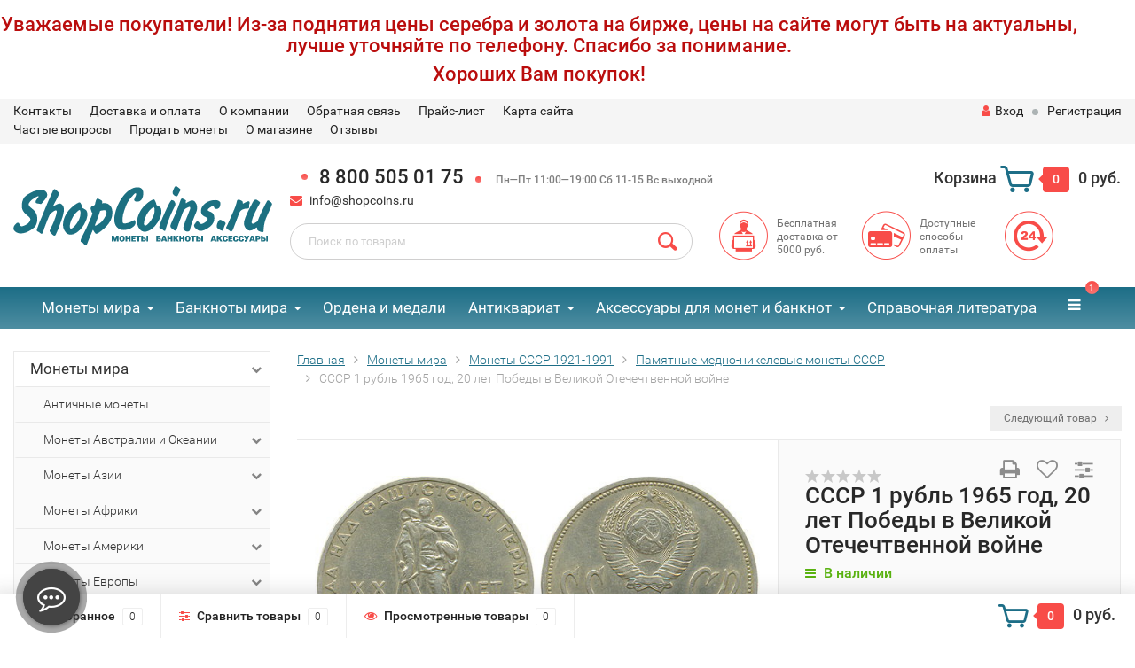

--- FILE ---
content_type: text/html; charset=utf-8
request_url: https://www.shopcoins.ru/monety-mira/monety-sssr-1921-1991/pamyatnye-medno-nikelevye-monety-sssr/sssr-1-rubl-1965-god-20-let-pobedy-v-velikoj-otechechtvennoj/
body_size: 52058
content:
<div id="top-announce-container-1" class="top-announce-container">
    <div id="top-announce-body-1" class="top-announce-body">
                <div id="top-announce-content-1" class="top-announce-content">
                        <div id="top-announce-text-1" class="top-announce-text">
                <p style="text-align: center;"><strong></strong></p><h2 style="text-align: center;"></h2><h4 style="text-align: center;"></h4><h5 style="text-align: center;">Уважаемые покупатели! Из-за поднятия цены серебра и золота на бирже, цены на сайте могут быть на актуальны, лучше уточняйте по телефону. Спасибо за понимание.<span></span></h5><h5 style="text-align: center;">Хороших Вам покупок!</h5><h4 style="text-align: center;"></h4><h2 style="text-align: center;"></h2><p style="text-align: center;"><strong></strong></p>            </div>
        </div>
            </div>
</div>

<style>
    #top-announce-container-1 { background-color: #ffffff !important;   background-repeat: repeat; background-position: right top;          }
    #top-announce-container-1 .soon-label { color: #000000; }
    #top-announce-container-1 .top-announce-close-button a { color: #008ACE; }
        #top-announce-body-1 { padding: 0px !important;   }
    #top-announce-content-1 {  width: 95%;  }
    #top-announce-countdown-container-1 { width: 40%; }
    #top-announce-header-1 { font-family: "Helvetica Neue", Helvetica, Arial, sans-serif !important; font-size: 24px !important; color: #ba0d0d !important; }
    #top-announce-text-1, #top-announce-text-1 p { color: #000000 !important; font-size: 14px !important; font-family: "Helvetica Neue", Helvetica, Arial, sans-serif !important; }
    #top-announce-body-1 a,#top-announce-body-1 a:link,#top-announce-body-1 a:visited { color: #008ACE !important; }
    #top-announce-body-1 a:active, #top-announce-body-1 a:hover { color: #CC0000 !important; }
    #top-announce-text-1 h1,#top-announce-text-1 h2,#top-announce-text-1 h3,#top-announce-text-1 h4,#top-announce-text-1 h5 { color: #ba0d0d !important; }
    @media (max-width: 768px) { #top-announce-content-1 { width: 100%; } #top-announce-countdown-container-1 { width: 100%; } #top-announce-body-1 { padding-left: 20px !important; } #top-announce-body-1 { background-image: none !important; text-align: center; } }
</style>

<script language="JavaScript" type="text/javascript">

    if ( !$('body').hasClass('announced_init') ){

                if (!window.jQuery) {
            document.write('<'+'script language="JavaScript" type="text/javascript"');
            document.write(' src="/wa-apps/announce/js/jquery.min.js">');
            document.write('<'+'/script'+'>');
        }
        
        var initAnnounceFunctions = new Array();

        document.write('<' + 'script language="JavaScript" type="text/javascript"');
        document.write(' src="/wa-apps/announce/js/announce.core.js">');
        document.write('<'+'/script'+'>');

        var link = document.createElement('link');
        link.setAttribute('rel', 'stylesheet');
        link.setAttribute('type', 'text/css');
        link.setAttribute('href', "/wa-apps/announce/css/announce.core.css");
        document.getElementsByTagName('head')[0].appendChild(link);

        $('body').addClass('announced_init');
    }

    initAnnounceFunctions.push('initAnnounce1');

    function initAnnounce1() {

                }

    $(document).ready(function() {
            });
</script><!DOCTYPE html><html lang="ru"><head><meta name="yandex-verification" content="6f2189f687196b7b" /><meta http-equiv="Content-Type" content="text/html; charset=utf-8"/><title>✅Монета СССР 1 рубль 1965 год, 20 лет Победы в Великой Отечечтвенной войне: цена 80 руб. купить с доставкой | Shopcoins - магазин для нумизматов
</title><meta name="keywords" content="Купить монеты, купить банкноты, банкноты всего мира, монеты России, золотые монеты, UNC" /><meta name="description" content="Продажа СССР 1 рубль 1965 год, 20 лет Победы в Великой Отечечтвенной войне недорого. Скидки! Каталог Памятные медно-никелевые монеты СССР в наличии и под заказ с фото. Доставка по всей России с оплатой при получении" /><meta name="viewport" content="width=1280" /><link rel="canonical" href="https://www.shopcoins.ru/monety-mira/monety-sssr-1921-1991/pamyatnye-medno-nikelevye-monety-sssr/sssr-1-rubl-1965-god-20-let-pobedy-v-velikoj-otechechtvennoj/"/><link rel="shortcut icon" href="/favicon.ico"/><!-- rss --><link rel="alternate" type="application/rss+xml" title="Шопкоинс" href="https://www.shopcoins.ru/articles/rss/"><!-- CSS style--> <link rel="stylesheet" href="/wa-content/font/ruble/arial/fontface.css"><link rel="stylesheet" href="/wa-data/public/shop/themes/topshop/css/bootstrap.min.css?4.0.0"/><link rel="stylesheet" href="/wa-data/public/shop/themes/topshop/css/fonts/fonts.css?4.0.0"/><link rel="stylesheet" href="/wa-data/public/shop/themes/topshop/css/font-express/express.min.css?4.0.0"/><link rel="stylesheet" href="/wa-data/public/shop/themes/topshop/css/font-awesome/css/font-awesome.min.css?4.0.0"/><link rel="stylesheet" href="/wa-data/public/shop/themes/topshop/style-1.css?4.0.0"/><link rel="stylesheet" href="/wa-data/public/shop/themes/topshop/css/order.css?4.0.0"/><link rel="stylesheet" href="/wa-data/public/shop/themes/topshop/user.css?4.0.0"/><script src="/wa-data/public/shop/themes/topshop/js/jquery-1.11.1.min.js" ></script><script src="/wa-content/js/jquery/jquery-migrate-1.2.1.min.js"></script><script src="/wa-data/public/shop/themes/topshop/js/owl.carousel.min.js"></script><script src="/wa-data/public/shop/themes/topshop/js/jquery.scrollTo.js"></script><script src="/wa-content/js/jquery-ui/jquery.ui.core.min.js?v4.0.0"></script><script src="/wa-data/public/shop/themes/topshop/js/jquery.ui.widget.min.js?v4.0.0"></script><script src="/wa-data/public/shop/themes/topshop/js/jquery.ui.mouse.min.js?v4.0.0"></script><script src="/wa-content/js/jquery-ui/jquery.ui.slider.min.js?v4.0.0"></script><script src="/wa-data/public/shop/themes/topshop/js/jquery.cookie.js"></script><script src="/wa-data/public/shop/themes/topshop/js/lazy.load.js?v11.4.0.1081"></script><script src="/wa-data/public/shop/themes/topshop/js/jquery.ui.touch-punch.min.js?v11.4.0.1081"></script><script src="/wa-data/public/shop/themes/topshop/js/jquery.countdownTimer.min.js?v=4.0.0"></script><script src="/wa-data/public/shop/themes/topshop/shop.js"></script><!-- plugin hook: 'frontend_head' --><link rel="stylesheet" href="/wa-apps/shop/plugins/storequickorder/css/storequickorder.css">
<style>
 
/* Стиль отвечающий за кнопку "Заказать" в диалоговом окне */
#storequickorder input.submit-button {
   /* width: 96%; margin-left: 2%; - кнопка во всю ширину */
}


/* Стиль названий полей в диалоговом окне */
#storequickorder div.wa-name {
    /* text-align: right; - прижимает название к праву */
}
</style>
<script src="/wa-apps/shop/plugins/storequickorder/js/storequickorder.js">
</script><script>
function storequickorder_event_order_created() {
    //yaCounterXXXXXX.reachGoal('TARGET_NAME');
    window.dataLayer = window.dataLayer || [];
    window.dataLayer.push({'event': 'oneclick_na'});
  ym(22028983,'reachGoal','oneclick_na');
    return true;
}
$(function(){ $.storequickorder.setOptions({always_show_active_button : true,button_name : "Купить в 1 клик",button_cart_name : "Купить в 1 клик",button_name_not_available : "Оформить предзаказ",window_vert_align : false,window_style_position_absolute : false,window_margin_top : "200",check_stock_delay : "200",yaCounter_enabled : 1,ga_enabled : false,yaCounter_id : "22028983",yaCounter_target_name : "oneclick_na",ga_id : "",ga_target_name : ""}) });</script><style>.container { max-width: 1280px; } body { background: #ffffff; } .thumbnail-catalog .image-block { height: 220px; line-height: 220px; } .thumbnail-catalog .image-block img { max-height: 200px; } .container-menu-h .menu-h { height:47px; } .container-menu-h .menu-h a { font-size:17px !important; }  .menu-h .tree a:after { font-size:13px;}.filter .filter-close, .mailer-subscribe button[type="submit"], .main-slider-product li .slider-text .button a, .xs-menu, .search-blog button, .header .phone span.dot, .menu-h .more a i .count, .category-badge, .hover-active .thumbnail-catalog .image-block .preview:hover, ul.compare-diff-all li.selected a, .badge.new, .checkout-block .btn-primary, .cart .checkout-block .btn-primary, .subcategory-images .image .category-badge, .dialog-window .close-block, .thumbnail-catalog .image-block .preview,.thumbnail-catalog .image-block .preview:hover, input[type="submit"], button, input[type="submit"]:hover, button:hover, .add2cart .btn-primary, .menu-h, .menu-h-tree, .btn, .btn:hover, .preview, .badge, .badge.discount { background-image: -moz-linear-gradient(top, rgba(255,255,255,0) 0%, rgba(255,255,255,0.22) 100%); background-image: -webkit-linear-gradient(top, rgba(255,255,255,0) 0%,rgba(255,255,255,0.22) 100%); background-image: linear-gradient(to bottom, rgba(255,255,255,0) 0%,rgba(255,255,255,0.22) 100%); filter: progid:DXImageTransform.Microsoft.gradient( startColorstr='#00ffffff', endColorstr='#38000000',GradientType=0 ); }</style><meta property="og:type" content="website">
<meta property="og:title" content="✅Монета СССР 1 рубль 1965 год, 20 лет Победы в Великой Отечечтвенной войне: цена 80 руб. купить с доставкой | Shopcoins - магазин для нумизматов
">
<meta property="og:description" content="Продажа СССР 1 рубль 1965 год, 20 лет Победы в Великой Отечечтвенной войне недорого. Скидки! Каталог Памятные медно-никелевые монеты СССР в наличии и под заказ с фото. Доставка по всей России с оплатой при получении">
<meta property="og:image" content="https://www.shopcoins.ru/wa-data/public/shop/products/96/41/4196/images/3990/3990.750x0.jpg">
<meta property="og:url" content="https://www.shopcoins.ru/monety-mira/monety-sssr-1921-1991/pamyatnye-medno-nikelevye-monety-sssr/sssr-1-rubl-1965-god-20-let-pobedy-v-velikoj-otechechtvennoj/">
<meta property="product:price:amount" content="80">
<meta property="product:price:currency" content="RUB">
<link rel="icon" href="/favicon.ico?v=1437036591" type="image/x-icon" /><!-- Google Tag Manager -->
<script>(function(w,d,s,l,i){w[l]=w[l]||[];w[l].push({'gtm.start':
new Date().getTime(),event:'gtm.js'});var f=d.getElementsByTagName(s)[0],
j=d.createElement(s),dl=l!='dataLayer'?'&l='+l:'';j.async=true;j.src=
'https://www.googletagmanager.com/gtm.js?id='+i+dl;f.parentNode.insertBefore(j,f);
})(window,document,'script','dataLayer','GTM-TQV95MC');</script>
<!-- End Google Tag Manager --></head><body><div class="top-line"><div class="container"><div class="row"><div class="col-lg-7 col-md-6 col-sm-7 hidden-xs-down clone-top-menu"><ul class="menu-h-top"><li><a href="/kontakt/" title="Контакты" class="hidden">Контакты</a></li><li><a href="/delivery/" title="Доставка и оплата" class="hidden">Доставка и оплата</a></li><li><a href="/about/" title="О компании" class="hidden">О компании</a></li><li><a href="/feedback/" title="Обратная связь" class="hidden">Обратная связь</a></li><li><a href="/price1/" title="Прайс-лист" class="hidden">Прайс-лист</a></li><li><a href="/sitemap/" title="Карта сайта" class="hidden">Карта сайта</a></li><li><a href="/faq/" title="Частые вопросы" class="hidden">Частые вопросы</a></li><li><a href="/estimate/" title="Продать монеты" class="hidden">Продать монеты</a></li><li><a href="/tekst/" title="О магазине" class="hidden">О магазине</a></li><li><a href="/otzyvy/" title="Отзывы" class="hidden">Отзывы</a></li></ul></div><div class="col-lg-5  col-md-6 col-sm-5 col-xs-12 text-lg-right text-md-right text-xs-center"><ul class="menu-h-top auth"><li class="currency"><a href="#" onClick="return false;"></a><ul></ul></li><li class="account"><a href="/login/"><i class="fa fa-user"></i>Вход</a></li><li><span></span></li><li><a href="/signup/">Регистрация</a></li></ul></div></div></div></div><div class="container"><div class="header"><div class="row to-table"><div class="col-lg-3 col-md-3 text-sm-center text-lg-left text-lg-center text-xs-center to-cell"><div class="logo-fix"><a href="/"><img src="/wa-data/public/shop/themes/topshop/img/logo.svg?v1759148426" alt="Шопкоинс"></a></div></div><div class="col-lg-9 col-md-9 to-cell"><div class="row"><div class="col-lg-7 col-md-7"><div class="phone text-lg-left text-md-left text-xs-center"><span class="dot"></span>8 800 505 01 75<i> <span class="dot"></span>   Пн—Пт 11:00—19:00 Сб 11-15 Вс выходной</i></div><div class="phone-under-link  text-sm-center text-md-left text-lg-left hidden-xs-down"><span class="nobr"><i class="fa fa-envelope"></i> <a href="mailto:info@shopcoins.ru">info@shopcoins.ru</a></span></div></div><div class="col-lg-5 col-md-5 text-lg-right text-md-right text-sm-center text-xs-center"><div class="cart-block hidden-xs-down"><a href="/order/"><span class="hidden-lg-down">Корзина</span>  <span class="icon-red_icon_cart"></span> <span class="cart-box cart-count">0</span> <span class="cart-total">0 руб.</span></a><div class="popup"><div class="loading-cart"></div></div><script>$(function(){$(".cart-block").hover(function () {$('.popup .loading-cart').html("");$('.popup .loading-cart').load('/cart/?'+ Math.random() + ' .cart-popup', function(){$(".loading").remove();$('.cart-product-one .delete').on('click', function () {var tr = $(this).closest('div.cart-product-one');$.post('/cart/delete/', {id : tr.data('id')}, function (response) {tr.slideUp();$(".cart-count").html(response.data.count);$(".cart-total").html(response.data.total);if (response.data.count == 0) {$(".popup-total").remove();$(".empty").show();}}, "json");return false;});});});});</script></div></div></div><div class="row"><div class="col-lg-6 col-md-4"><div class="search search-show hidden-xs-down"><form method="get" action="/search/" data-search="/search/"><input class="livesearch" id="search" name="query" autocomplete="off" type="text" placeholder="Поиск по товарам" ><button type="submit" class="search_button"><i class="icon-icon_search"></i></button><div class="search-popup"></div></form></div></div><div class="col-lg-6 col-md-8 hidden-sm-down"><div class="promo"><div class="row"><div class="col-lg-4 col-md-4"><i class="icon-promo icon-red_promo_1"></i><p>Бесплатная доставка от<br>5000 руб.</p></div><div class="col-lg-4  col-md-4"><i class="icon-promo icon-red_promo_19"></i><p>Доступные<br>способы<br>оплаты</p></div><div class="col-lg-4  col-md-4"><i class="icon-promo icon-red_promo_25"></i><p></p></div></div></div></div></div></div></div></div></div><div class="  hidden-md-down"><!-- shop categories --><div class="container-menu-h" style="padding-bottom: 0;"><ul class="menu-h"><li class="tree"><a href="/monety-mira/">Монеты мира</a><ul><li><a href="/monety-mira/antichnye-monety/">Античные монеты </a></li><li class="tree"><a href="/monety-mira/monety-avstralii-i-okeanii/">Монеты Австралии и Океании </a><ul><li><a href="/monety-mira/monety-avstralii-i-okeanii/monety-avstralii/">Монеты Австралии </a></li><li><a href="/monety-mira/monety-avstralii-i-okeanii/monety-vanuatu/">Монеты Вануату </a></li><li><a href="/monety-mira/monety-avstralii-i-okeanii/monety-o-v-gilberta/">Монеты о-в Гилберта </a></li><li><a href="/monety-mira/monety-avstralii-i-okeanii/monety-kiribati/">Монеты Кирибати </a></li><li><a href="/monety-mira/monety-avstralii-i-okeanii/monety-o-v-kuka/">Монеты о-в Кука </a></li><li><a href="/monety-mira/monety-avstralii-i-okeanii/monety-marshallovyh-o-v/">Монеты Маршалловых о-в </a></li><li><a href="/monety-mira/monety-avstralii-i-okeanii/monety-nauru/">Монеты Науру </a></li><li><a href="/monety-mira/monety-avstralii-i-okeanii/monety-niueh/">Монеты Ниуэ </a></li><li><a href="/monety-mira/monety-avstralii-i-okeanii/monety-novyh-gibridov/">Монеты Новых Гибридов </a></li><li><a href="/monety-mira/monety-avstralii-i-okeanii/monety-novoj-zelandii/">Монеты Новой Зеландии </a></li><li><a href="/monety-mira/monety-avstralii-i-okeanii/monety-palau/">Монеты Палау </a></li><li><a href="/monety-mira/monety-avstralii-i-okeanii/monety-papua-novoj-gvinei/">Монеты Папуа-Новой Гвинеи </a></li><li><a href="/monety-mira/monety-avstralii-i-okeanii/monety-o-va-pitkern/">Монеты о-ва Питкэрн </a></li><li><a href="/monety-mira/monety-avstralii-i-okeanii/monety-samoa/">Монеты Самоа </a></li><li><a href="/monety-mira/monety-avstralii-i-okeanii/monety-solomonovyh-o-v/">Монеты Соломоновых о-в </a></li><li><a href="/monety-mira/monety-avstralii-i-okeanii/monety-tokelau/">Монеты Токелау </a></li><li><a href="/monety-mira/monety-avstralii-i-okeanii/monety-tonga/">Монеты Тонга </a></li><li><a href="/monety-mira/monety-avstralii-i-okeanii/monety-tuvalu/">Монеты Тувалу </a></li><li><a href="/monety-mira/monety-avstralii-i-okeanii/monety-fidzhi/">Монеты Фиджи </a></li><li><a href="/monety-mira/monety-avstralii-i-okeanii/monety-francuzskoj-polinezii/">Монеты Французской Полинезии </a></li></ul></li><li class="tree"><a href="/monety-mira/monety-azii/">Монеты Азии </a><ul><li><a href="/monety-mira/monety-azii/monety-afganistana/">Монеты Афганистана </a></li><li><a href="/monety-mira/monety-azii/monety-bangladesh/">Монеты Бангладеш </a></li><li><a href="/monety-mira/monety-azii/monety-bahrejna/">Монеты Бахрейна </a></li><li><a href="/monety-mira/monety-azii/monety-bruneya/">Монеты Брунея </a></li><li><a href="/monety-mira/monety-azii/monety-butana/">Монеты Бутана </a></li><li><a href="/monety-mira/monety-azii/monety-vetnama/">Монеты Вьетнама </a></li><li><a href="/monety-mira/monety-azii/monety-yuzhnogo-vetnama/">Монеты Южного Вьетнама </a></li><li><a href="/monety-mira/monety-azii/monety-gonkonga/">Монеты Гонконга </a></li><li><a href="/monety-mira/monety-azii/monety-izrailya/">Монеты Израиля </a></li><li><a href="/monety-mira/monety-azii/monety-indii/">Монеты Индии </a></li><li><a href="/monety-mira/monety-azii/monety-indii-portugalskoj/">Монеты Индии Португальской </a></li><li><a href="/monety-mira/monety-azii/monety-indonezii/">Монеты Индонезии </a></li><li><a href="/monety-mira/monety-azii/monety-iordanii/">Монеты Иордании </a></li><li><a href="/monety-mira/monety-azii/monety-iraka/">Монеты Ирака </a></li><li><a href="/monety-mira/monety-azii/monety-irana/">Монеты Ирана </a></li><li><a href="/monety-mira/monety-azii/monety-jemenskoj-arabskoj-respubliki/">Монеты Йеменской Арабской Республики </a></li><li><a href="/monety-mira/monety-azii/monety-kambodzhi/">Монеты Камбоджи </a></li><li><a href="/monety-mira/monety-azii/monety-katara/">Монеты Катара </a></li><li><a href="/monety-mira/monety-azii/monety-kitaya/">Монеты Китая </a></li><li><a href="/monety-mira/monety-azii/monety-severnoj-korei/">Монеты Северной Кореи </a></li><li><a href="/monety-mira/monety-azii/monety-yuzhnoj-korei/">Монеты Южной Кореи </a></li><li><a href="/monety-mira/monety-azii/monety-kuvejta/">Монеты Кувейта </a></li><li><a href="/monety-mira/monety-azii/monety-laosa/">Монеты Лаоса </a></li><li><a href="/monety-mira/monety-azii/monety-livana/">Монеты Ливана </a></li><li><a href="/monety-mira/monety-azii/monety-makao/">Монеты Макао </a></li><li><a href="/monety-mira/monety-azii/monety-malajzii/">Монеты Малайзии </a></li><li><a href="/monety-mira/monety-azii/monety-malaji/">Монеты Малайи </a></li><li><a href="/monety-mira/monety-azii/monety-maldivskih-ostrovov/">Монеты Мальдивских островов </a></li><li><a href="/monety-mira/monety-azii/monety-mongolii/">Монеты Монголии </a></li><li><a href="/monety-mira/monety-azii/monety-myanmy/">Монеты Мьянмы </a></li><li><a href="/monety-mira/monety-azii/monety-nepala/">Монеты Непала </a></li><li><a href="/monety-mira/monety-azii/monety-omana/">Монеты Омана </a></li><li><a href="/monety-mira/monety-azii/monety-pakistana/">Монеты Пакистана </a></li><li><a href="/monety-mira/monety-azii/monety-palestiny/">Монеты Палестины </a></li><li><a href="/monety-mira/monety-azii/monety-saudovskoj-aravii/">Монеты Саудовской Аравии </a></li><li><a href="/monety-mira/monety-azii/monety-singapura/">Монеты Сингапура </a></li><li><a href="/monety-mira/monety-azii/monety-sirii/">Монеты Сирии </a></li><li><a href="/monety-mira/monety-azii/monety-tajvanya/">Монеты Тайваня </a></li><li><a href="/monety-mira/monety-azii/monety-tailanda/">Монеты Таиланда </a></li><li><a href="/monety-mira/monety-azii/monety-tibeta/">Монеты Тибета </a></li><li><a href="/monety-mira/monety-azii/monety-turcii/">Монеты Турции </a></li><li><a href="/monety-mira/monety-azii/monety-filippin/">Монеты Филиппин </a></li><li><a href="/monety-mira/monety-azii/monety-cejlona/">Монеты Цейлона </a></li><li><a href="/monety-mira/monety-azii/monety-shri-lanki/">Монеты Шри-Ланки </a></li><li><a href="/monety-mira/monety-azii/monety-yaponii/">Монеты Японии </a></li></ul></li><li class="tree"><a href="/monety-mira/monety-afriki/">Монеты Африки </a><ul><li><a href="/monety-mira/monety-afriki/monety-azorskih-o-v/">Монеты Азорских о-в </a></li><li><a href="/monety-mira/monety-afriki/monety-alzhira/">Монеты Алжира </a></li><li><a href="/monety-mira/monety-afriki/monety-angoly/">Монеты Анголы </a></li><li><a href="/monety-mira/monety-afriki/monety-benina/">Монеты Бенина </a></li><li><a href="/monety-mira/monety-afriki/monety-botsvany/">Монеты Ботсваны </a></li><li><a href="/monety-mira/monety-afriki/monety-britanskoj-vostochnoj-afriki/">Монеты Британской Восточной Африки </a></li><li><a href="/monety-mira/monety-afriki/monety-burundi/">Монеты Бурунди </a></li><li><a href="/monety-mira/monety-afriki/monety-ostrova-vozneseniya/">Монеты Острова Вознесения </a></li><li><a href="/monety-mira/monety-afriki/monety-gambii/">Монеты Гамбии </a></li><li><a href="/monety-mira/monety-afriki/monety-gany/">Монеты Ганы </a></li><li><a href="/monety-mira/monety-afriki/monety-gvinei/">Монеты Гвинеи </a></li><li><a href="/monety-mira/monety-afriki/monety-gvinei-bisau/">Монеты Гвинеи Бисау </a></li><li><a href="/monety-mira/monety-afriki/monety-dzhibuti/">Монеты Джибути </a></li><li><a href="/monety-mira/monety-afriki/monety-egipta/">Монеты Египта </a></li><li><a href="/monety-mira/monety-afriki/monety-zaira/">Монеты Заира </a></li><li><a href="/monety-mira/monety-afriki/monety-zambii/">Монеты Замбии </a></li><li><a href="/monety-mira/monety-afriki/monety-zapadnoj-sahary/">Монеты Западной Сахары </a></li><li><a href="/monety-mira/monety-afriki/monety-zimbabve/">Монеты Зимбабве </a></li><li><a href="/monety-mira/monety-afriki/monety-kabo-verde/">Монеты Кабо Верде </a></li><li><a href="/monety-mira/monety-afriki/monety-kameruna/">Монеты Камеруна </a></li><li><a href="/monety-mira/monety-afriki/monety-kenii/">Монеты Кении </a></li><li><a href="/monety-mira/monety-afriki/monety-komorskih-o-v/">Монеты Коморских о-в </a></li><li><a href="/monety-mira/monety-afriki/monety-kongo/">Монеты Конго </a></li><li><a href="/monety-mira/monety-afriki/monety-kot-d-ivuara/">Монеты Кот-д’Ивуара </a></li><li><a href="/monety-mira/monety-afriki/monety-lesoto/">Монеты Лесото </a></li><li><a href="/monety-mira/monety-afriki/monety-liberii/">Монеты Либерии </a></li><li><a href="/monety-mira/monety-afriki/monety-livii/">Монеты Ливии </a></li><li><a href="/monety-mira/monety-afriki/monety-o-va-mavrikij/">Монеты о-ва Маврикий </a></li><li><a href="/monety-mira/monety-afriki/monety-mavritanii/">Монеты Мавритании </a></li><li><a href="/monety-mira/monety-afriki/monety-madagaskara/">Монеты Мадагаскара </a></li><li><a href="/monety-mira/monety-afriki/monety-malavii/">Монеты Малавии </a></li><li><a href="/monety-mira/monety-afriki/monety-mali/">Монеты Мали </a></li><li><a href="/monety-mira/monety-afriki/monety-marokko/">Монеты Марокко </a></li><li><a href="/monety-mira/monety-afriki/monety-mozambika/">Монеты Мозамбика </a></li><li><a href="/monety-mira/monety-afriki/monety-namibii/">Монеты Намибии </a></li><li><a href="/monety-mira/monety-afriki/monety-nigerii/">Монеты Нигерии </a></li><li><a href="/monety-mira/monety-afriki/monety-o-va-reyunon/">Монеты о-ва Реюньон </a></li><li><a href="/monety-mira/monety-afriki/monety-rodezii/">Монеты Родезии </a></li><li><a href="/monety-mira/monety-afriki/monety-ruandy/">Монеты Руанды </a></li><li><a href="/monety-mira/monety-afriki/monety-svazilenda/">Монеты Свазиленда </a></li><li><a href="/monety-mira/monety-afriki/monety-san-tome-i-prinsipi/">Монеты Сан-Томе и Принсипи </a></li><li><a href="/monety-mira/monety-afriki/monety-o-va-svyatoj-eleny/">Монеты о-ва Святой Елены </a></li><li><a href="/monety-mira/monety-afriki/monety-sejshelskih-o-v/">Монеты Сейшельских о-в </a></li><li><a href="/monety-mira/monety-afriki/monety-somali/">Монеты Сомали </a></li><li><a href="/monety-mira/monety-afriki/monety-somalilenda/">Монеты Сомалиленда </a></li><li><a href="/monety-mira/monety-afriki/monety-sudana/">Монеты Судана </a></li><li><a href="/monety-mira/monety-afriki/monety-serra-leone/">Монеты Сьерра Леоне </a></li><li><a href="/monety-mira/monety-afriki/monety-tanzanii/">Монеты Танзании </a></li><li><a href="/monety-mira/monety-afriki/monety-togo/">Монеты Того </a></li><li><a href="/monety-mira/monety-afriki/monety-o-v-tristan-da-kunya/">Монеты о-в Тристан-да-Кунья </a></li><li><a href="/monety-mira/monety-afriki/monety-tunisa/">Монеты Туниса </a></li><li><a href="/monety-mira/monety-afriki/monety-ugandy/">Монеты Уганды </a></li><li><a href="/monety-mira/monety-afriki/monety-francuzskoj-zapadnoj-afriki/">Монеты Французской Западной Африки </a></li><li><a href="/monety-mira/monety-afriki/monety-francuzskoj-ehkvatorialnoj-afriki/">Монеты Французской Экваториальной Африки </a></li><li><a href="/monety-mira/monety-afriki/monety-centralno-afrikanskih-shtatov/">Монеты Центрально-Африканских штатов </a></li><li><a href="/monety-mira/monety-afriki/monety-chada/">Монеты Чада </a></li><li><a href="/monety-mira/monety-afriki/monety-ehkvatorialnoj-gvinei/">Монеты Экваториальной Гвинеи </a></li><li><a href="/monety-mira/monety-afriki/monety-ehritrei/">Монеты Эритреи </a></li><li><a href="/monety-mira/monety-afriki/monety-ehfiopii/">Монеты Эфиопии </a></li><li><a href="/monety-mira/monety-afriki/monety-yuar/">Монеты ЮАР </a></li></ul></li><li class="tree"><a href="/monety-mira/monety-ameriki/">Монеты Америки </a><ul><li><a href="/monety-mira/monety-ameriki/monety-antigua/">Монеты Антигуа </a></li><li><a href="/monety-mira/monety-ameriki/monety-argentiny/">Монеты Аргентины </a></li><li><a href="/monety-mira/monety-ameriki/monety-aruba/">Монеты Аруба </a></li><li><a href="/monety-mira/monety-ameriki/monety-bagamskih-o-v/">Монеты Багамских о-в </a></li><li><a href="/monety-mira/monety-ameriki/monety-barbadosa/">Монеты Барбадоса </a></li><li><a href="/monety-mira/monety-ameriki/monety-beliza/">Монеты Белиза </a></li><li><a href="/monety-mira/monety-ameriki/monety-bermudskih-o-v/">Монеты Бермудских о-в </a></li><li><a href="/monety-mira/monety-ameriki/monety-bolivii/">Монеты Боливии </a></li><li><a href="/monety-mira/monety-ameriki/monety-brazilii/">Монеты Бразилии </a></li><li><a href="/monety-mira/monety-ameriki/britanskie-karibskie-territorii/">Британские карибские территории </a></li><li><a href="/monety-mira/monety-ameriki/monety-venesuehly/">Монеты Венесуэлы </a></li><li><a href="/monety-mira/monety-ameriki/monety-vostochno-karibskie-gosudarstva/">Монеты Восточно-Карибские государства </a></li><li><a href="/monety-mira/monety-ameriki/monety-britanskih-virginskih-o-v/">Монеты Британских Виргинских о-в </a></li><li><a href="/monety-mira/monety-ameriki/britanskij-gonduras/">Британский Гондурас </a></li><li><a href="/monety-mira/monety-ameriki/monety-gaiti/">Монеты Гаити </a></li><li><a href="/monety-mira/monety-ameriki/monety-gajany/">Монеты Гайаны </a></li><li><a href="/monety-mira/monety-ameriki/monety-gvatemaly/">Монеты Гватемалы </a></li><li><a href="/monety-mira/monety-ameriki/monety-gondurasa/">Монеты Гондураса </a></li><li><a href="/monety-mira/monety-ameriki/datskaya-vest-indiya/">Датская Вест-Индия </a></li><li><a href="/monety-mira/monety-ameriki/monety-dominikanskoj-respubliki/">Монеты Доминиканской республики </a></li><li><a href="/monety-mira/monety-ameriki/monety-kajmanovyh-o-v/">Монеты Каймановых о-в </a></li><li class="tree"><a href="/monety-mira/monety-ameriki/monety-kanady/">Монеты Канады </a><ul><li><a href="/monety-mira/monety-ameriki/monety-kanady/1-cent-kanada/">1 цент Канада </a></li><li><a href="/monety-mira/monety-ameriki/monety-kanady/5-centov-kanada/">5 центов Канада </a></li><li><a href="/monety-mira/monety-ameriki/monety-kanady/10-centov-kanada/">10 центов Канада </a></li><li><a href="/monety-mira/monety-ameriki/monety-kanady/25-centov-kanada/">25 центов Канада </a></li><li><a href="/monety-mira/monety-ameriki/monety-kanady/50-centov-kanada/">50 центов Канада </a></li><li><a href="/monety-mira/monety-ameriki/monety-kanady/1-dollar-kanada/">1 доллар Канада </a></li><li><a href="/monety-mira/monety-ameriki/monety-kanady/2-dollara-kanada/">2 доллара Канада </a></li><li><a href="/monety-mira/monety-ameriki/monety-kanady/3-dollara-kanada/">3 доллара Канада </a></li><li><a href="/monety-mira/monety-ameriki/monety-kanady/4-dollara-kanada/">4 доллара Канада </a></li><li><a href="/monety-mira/monety-ameriki/monety-kanady/5-dollarov-kanada/">5 долларов Канада </a></li><li><a href="/monety-mira/monety-ameriki/monety-kanady/8-dollarov-kanada/">8 долларов Канада </a></li><li><a href="/monety-mira/monety-ameriki/monety-kanady/10-dollarov-kanada/">10 долларов Канада </a></li><li><a href="/monety-mira/monety-ameriki/monety-kanady/15-dollarov-kanada/">15 долларов Канада </a></li><li><a href="/monety-mira/monety-ameriki/monety-kanady/20-dollarov-kanada/">20 долларов Канада </a></li><li><a href="/monety-mira/monety-ameriki/monety-kanady/25-dollarov-kanada/">25 долларов Канада </a></li><li><a href="/monety-mira/monety-ameriki/monety-kanady/30-dollarov-kanada/">30 долларов Канада </a></li><li><a href="/monety-mira/monety-ameriki/monety-kanady/50-dollarov-kanada/">50 долларов Канада </a></li><li><a href="/monety-mira/monety-ameriki/monety-kanady/100-dollarov-kanada/">100 долларов Канада </a></li><li><a href="/monety-mira/monety-ameriki/monety-kanady/200-dollarov-kanada/">200 долларов Канада </a></li><li><a href="/monety-mira/monety-ameriki/monety-kanady/monety-nyufaundlend/">Монеты Ньюфаундленд </a></li><li><a href="/monety-mira/monety-ameriki/monety-kanady/nabory-monet-kanady/">Наборы монет Канады </a></li></ul></li><li><a href="/monety-mira/monety-ameriki/monety-karibskih-ostrovov/">Монеты Нидерландские Антильские острова </a></li><li><a href="/monety-mira/monety-ameriki/monety-kolumbii/">Монеты Колумбии </a></li><li><a href="/monety-mira/monety-ameriki/monety-kosta-riki/">Монеты Коста-Рики </a></li><li><a href="/monety-mira/monety-ameriki/monety-kuby/">Монеты Кубы </a></li><li><a href="/monety-mira/monety-ameriki/monety-meksiki/">Монеты Мексики </a></li><li><a href="/monety-mira/monety-ameriki/monety-nikaragua/">Монеты Никарагуа </a></li><li><a href="/monety-mira/monety-ameriki/monety-panamy/">Монеты Панамы </a></li><li><a href="/monety-mira/monety-ameriki/monety-paragvaya/">Монеты Парагвая </a></li><li><a href="/monety-mira/monety-ameriki/monety-peru/">Монеты Перу </a></li><li><a href="/monety-mira/monety-ameriki/monety-salvadora/">Монеты Сальвадора </a></li><li class="tree"><a href="/monety-mira/monety-ameriki/monety-ssha/">Монеты США </a><ul><li><a href="/monety-mira/monety-ameriki/monety-ssha/20-dollarov-ssha/">20 долларов США </a></li><li><a href="/monety-mira/monety-ameriki/monety-ssha/gavajskie-ostrova/">Гавайские острова </a></li><li><a href="/monety-mira/monety-ameriki/monety-ssha/1-2-centa-ssha/">1/2 цента США </a></li><li><a href="/monety-mira/monety-ameriki/monety-ssha/1-cent-ssha/">1 цент США </a></li><li><a href="/monety-mira/monety-ameriki/monety-ssha/3-centa-ssha/">3 цента США </a></li><li><a href="/monety-mira/monety-ameriki/monety-ssha/5-centov-ssha/">5 центов США </a></li><li><a href="/monety-mira/monety-ameriki/monety-ssha/10-centov-ssha/">10 центов США </a></li><li><a href="/monety-mira/monety-ameriki/monety-ssha/25-centov-ssha/">25 центов США </a></li><li><a href="/monety-mira/monety-ameriki/monety-ssha/25-centov-shtaty/">25 центов (Штаты) </a></li><li><a href="/monety-mira/monety-ameriki/monety-ssha/25-centov-territorii/">25 центов (Территории) </a></li><li><a href="/monety-mira/monety-ameriki/monety-ssha/25-centov-parki/">25 центов (Парки) </a></li><li><a href="/monety-mira/monety-ameriki/monety-ssha/50-centov/">50 центов </a></li><li><a href="/monety-mira/monety-ameriki/monety-ssha/50-centovye-pamyatnye-monety-ssha/">50 центовые памятные монеты США </a></li><li><a href="/monety-mira/monety-ameriki/monety-ssha/dollar-ssha/">Доллар США </a></li><li><a href="/monety-mira/monety-ameriki/monety-ssha/1-dollarovye-pamyatnye-monety-ssha/">1 Долларовые памятные монеты США </a></li><li><a href="/monety-mira/monety-ameriki/monety-ssha/1-dollar-prezidenty/">1 Доллар (Президенты) </a></li><li><a href="/monety-mira/monety-ameriki/monety-ssha/1-dollar-ssha-sacagawea/">1 Доллар США (Sacagawea) </a></li><li><a href="/monety-mira/monety-ameriki/monety-ssha/5-dollarov-ssha/">5 долларов США </a></li><li><a href="/monety-mira/monety-ameriki/monety-ssha/nabory-monet-ssha/">Наборы монет США </a></li></ul></li><li><a href="/monety-mira/monety-ameriki/monety-sen-per-i-mikelon/">Монеты Сен-Пьер и Микелон </a></li><li><a href="/monety-mira/monety-ameriki/monety-surinama/">Монеты Суринама </a></li><li><a href="/monety-mira/monety-ameriki/monety-o-v-terks-i-kajkos/">Монеты о-в Теркс и Кайкос </a></li><li><a href="/monety-mira/monety-ameriki/monety-trinidada-i-tobago/">Монеты Тринидада и Тобаго </a></li><li><a href="/monety-mira/monety-ameriki/monety-urugvaya/">Монеты Уругвая </a></li><li><a href="/monety-mira/monety-ameriki/monety-folklendskih-o-v/">Монеты Фолклендских о-в </a></li><li><a href="/monety-mira/monety-ameriki/monety-chili/">Монеты Чили </a></li><li><a href="/monety-mira/monety-ameriki/monety-ehkvadora/">Монеты Эквадора </a></li><li><a href="/monety-mira/monety-ameriki/monety-yamajki/">Монеты Ямайки </a></li></ul></li><li class="tree"><a href="/monety-mira/monety-evropy/">Монеты Европы </a><ul><li class="tree"><a href="/monety-mira/monety-evropy/monety-avstrii/">Монеты Австрии </a><ul><li><a href="/monety-mira/monety-evropy/monety-avstrii/monety-avstrii-do-1950-goda/">Монеты Австрии до 1950 года </a></li><li><a href="/monety-mira/monety-evropy/monety-avstrii/25-shillingov-avstriya/">25 шиллингов Австрия </a></li><li><a href="/monety-mira/monety-evropy/monety-avstrii/50-shillingov-avstriya/">50 шиллингов Австрия </a></li><li><a href="/monety-mira/monety-evropy/monety-avstrii/100-shillingov-avstriya/">100 шиллингов Австрия </a></li><li><a href="/monety-mira/monety-evropy/monety-avstrii/200-shillingov-avstriya/">200 шиллингов Австрия </a></li><li><a href="/monety-mira/monety-evropy/monety-avstrii/500-shillingov-avstriya/">500 шиллингов Австрия </a></li><li><a href="/monety-mira/monety-evropy/monety-avstrii/monety-avstrii-5-evro/">Монеты Австрии 5 евро </a></li><li><a href="/monety-mira/monety-evropy/monety-avstrii/monety-avstrii-10-evro/">Монеты Австрии 10 евро </a></li><li><a href="/monety-mira/monety-evropy/monety-avstrii/monety-avstrii-20-evro/">Монеты Австрии 20 евро </a></li><li><a href="/monety-mira/monety-evropy/monety-avstrii/monety-avstrii-25-evro/">Монеты Австрии 25 евро </a></li><li><a href="/monety-mira/monety-evropy/monety-avstrii/monety-avstrii-v-bukletah/">Монеты Австрии в буклетах </a></li></ul></li><li><a href="/monety-mira/monety-evropy/monety-azory/">Монеты Азоры </a></li><li><a href="/monety-mira/monety-evropy/monety-albanii/">Монеты Албании </a></li><li><a href="/monety-mira/monety-evropy/monety-andorry/">Монеты Андорры </a></li><li><a href="/monety-mira/monety-evropy/monety-belgii/">Монеты Бельгии </a></li><li><a href="/monety-mira/monety-evropy/monety-bolgarii/">Монеты Болгарии </a></li><li><a href="/monety-mira/monety-evropy/monety-bosnii-i-gercegoviny/">Монеты Боснии и Герцеговины </a></li><li class="tree"><a href="/monety-mira/monety-evropy/monety-vatikana/">Монеты Ватикана </a><ul><li><a href="/monety-mira/monety-evropy/monety-vatikana/500-lir-1/">500 лир </a></li><li><a href="/monety-mira/monety-evropy/monety-vatikana/1000-lir-1/">1000 лир </a></li><li><a href="/monety-mira/monety-evropy/monety-vatikana/2000-lir/">2000 лир </a></li><li><a href="/monety-mira/monety-evropy/monety-vatikana/10000-lir-1/">10000 лир </a></li><li><a href="/monety-mira/monety-evropy/monety-vatikana/nabory-monet-vatikana/">Наборы монет Ватикана </a></li><li><a href="/monety-mira/monety-evropy/monety-vatikana/raznoe-1/">Прочие монеты Ватикана </a></li></ul></li><li><a href="/monety-mira/monety-evropy/monety-velikobritanii-anglii/">Монеты Великобритании (Англии) </a></li><li><a href="/monety-mira/monety-evropy/monety-vengrii/">Монеты Венгрии </a></li><li class="tree"><a href="/monety-mira/monety-evropy/monety-germanii/">Монеты Германии </a><ul><li><a href="/monety-mira/monety-evropy/monety-germanii/monety-germanii-do-1872/">Монеты Германии до 1872 </a></li><li><a href="/monety-mira/monety-evropy/monety-germanii/monety-germanii-1872-1918/">Монеты Германии 1872-1918 </a></li><li><a href="/monety-mira/monety-evropy/monety-germanii/monety-vejmar-1919-1933/">Монеты Веймар 1919-1933 </a></li><li><a href="/monety-mira/monety-evropy/monety-germanii/monety-germanii-1933-1945/">Монеты Германии 1933-1945 </a></li><li><a href="/monety-mira/monety-evropy/monety-germanii/gdr/">ГДР </a></li><li><a href="/monety-mira/monety-evropy/monety-germanii/frg/">ФРГ </a></li></ul></li><li><a href="/monety-mira/monety-evropy/monety-gernsi/">Монеты Гернси </a></li><li><a href="/monety-mira/monety-evropy/monety-gibraltara/">Монеты Гибралтара </a></li><li><a href="/monety-mira/monety-evropy/monety-grenlandii/">Монеты Гренландии </a></li><li><a href="/monety-mira/monety-evropy/monety-grecii/">Монеты Греции </a></li><li><a href="/monety-mira/monety-evropy/monety-danii/">Монеты Дании </a></li><li><a href="/monety-mira/monety-evropy/monety-danciga/">Монеты Данцига </a></li><li><a href="/monety-mira/monety-evropy/monety-dzhersi/">Монеты Джерси </a></li><li><a href="/monety-mira/monety-evropy/monety-irlandii/">Монеты Ирландии </a></li><li><a href="/monety-mira/monety-evropy/monety-islandii/">Монеты Исландии </a></li><li><a href="/monety-mira/monety-evropy/monety-ispanii/">Монеты Испании </a></li><li class="tree"><a href="/monety-mira/monety-evropy/monety-italii/">Монеты Италии </a><ul><li><a href="/monety-mira/monety-evropy/monety-italii/prochie-monety-italii/">Прочие монеты Италии </a></li><li><a href="/monety-mira/monety-evropy/monety-italii/monety-italii-500-lir/">Монеты Италии 500 лир </a></li><li><a href="/monety-mira/monety-evropy/monety-italii/monety-italii-1000-lir/">Монеты Италии 1000 лир </a></li><li><a href="/monety-mira/monety-evropy/monety-italii/monety-italii-10-evro/">Монеты Италии 10 евро </a></li></ul></li><li><a href="/monety-mira/monety-evropy/monety-kipra/">Монеты Кипра </a></li><li><a href="/monety-mira/monety-evropy/monety-ostrova-landi/">Монеты острова Ланди </a></li><li><a href="/monety-mira/monety-evropy/monety-lihtenshtejna/">Монеты Лихтенштейна </a></li><li><a href="/monety-mira/monety-evropy/monety-lyuksemburga/">Монеты Люксембурга </a></li><li><a href="/monety-mira/monety-evropy/monety-makedonii/">Монеты Македонии </a></li><li><a href="/monety-mira/monety-evropy/monety-malty/">Монеты Мальты </a></li><li><a href="/monety-mira/monety-evropy/monety-monako/">Монеты Монако </a></li><li><a href="/monety-mira/monety-evropy/monety-ostrova-mehn/">Монеты острова Мэн </a></li><li><a href="/monety-mira/monety-evropy/monety-niderlandov/">Монеты Нидерландов </a></li><li><a href="/monety-mira/monety-evropy/monety-norvegii/">Монеты Норвегии </a></li><li class="tree"><a href="/monety-mira/monety-evropy/monety-polshi/">Монеты Польши </a><ul><li><a href="/monety-mira/monety-evropy/monety-polshi/monety-polshi-2-zlotykh/">Монеты Польши 2 злотых </a></li><li><a href="/monety-mira/monety-evropy/monety-polshi/monety-polshi-5-zlotyh/">Монеты Польши 5 злотых </a></li></ul></li><li><a href="/monety-mira/monety-evropy/monety-portugalii/">Монеты Португалии </a></li><li><a href="/monety-mira/monety-evropy/monety-rumynii/">Монеты Румынии </a></li><li class="tree"><a href="/monety-mira/monety-evropy/monety-san-marino/">Монеты Сан Марино </a><ul><li><a href="/monety-mira/monety-evropy/monety-san-marino/monety-san-marino-500-lir/">Монеты Сан-Марино 500 лир </a></li><li><a href="/monety-mira/monety-evropy/monety-san-marino/monety-san-marino-1000-lir/">Монеты Сан Марино 1000 лир </a></li><li><a href="/monety-mira/monety-evropy/monety-san-marino/monety-san-marino-5000-lir/">Монеты Сан Марино 5000 лир </a></li><li><a href="/monety-mira/monety-evropy/monety-san-marino/monety-san-marino-10000-lir/">Монеты Сан Марино 10000 лир </a></li><li><a href="/monety-mira/monety-evropy/monety-san-marino/raznye-monety-san-marino/">Разные монеты Сан Марино </a></li></ul></li><li><a href="/monety-mira/monety-evropy/monety-serbii/">Монеты Сербии </a></li><li><a href="/monety-mira/monety-evropy/monety-slovakii/">Монеты Словакии </a></li><li><a href="/monety-mira/monety-evropy/monety-slovenii/">Монеты Словении </a></li><li><a href="/monety-mira/monety-evropy/monety-finlyandii/">Монеты Финляндии </a></li><li><a href="/monety-mira/monety-evropy/monety-francii/">Монеты Франции </a></li><li><a href="/monety-mira/monety-evropy/monety-horvatii/">Монеты Хорватии </a></li><li><a href="/monety-mira/monety-evropy/monety-chernogorii/">Монеты Черногории </a></li><li><a href="/monety-mira/monety-evropy/monety-chekhii/">Монеты Чехии </a></li><li><a href="/monety-mira/monety-evropy/monety-chekhoslovakii/">Монеты Чехословакии </a></li><li><a href="/monety-mira/monety-evropy/monety-shetlandskih-o-v/">Монеты Шетландских о-в </a></li><li><a href="/monety-mira/monety-evropy/monety-shvejcarii/">Монеты Швейцарии </a></li><li><a href="/monety-mira/monety-evropy/monety-shvecii/">Монеты Швеции </a></li><li><a href="/monety-mira/monety-evropy/monety-yugoslavii/">Монеты Югославии </a></li><li class="tree"><a href="/monety-mira/monety-evropy/evromonety/">Евромонеты </a><ul><li><a href="/monety-mira/monety-evropy/evromonety/1-cent-evropa/">1 цент Европа </a></li><li><a href="/monety-mira/monety-evropy/evromonety/2-centa-evropa/">2 цента Европа </a></li><li><a href="/monety-mira/monety-evropy/evromonety/5-centov-evropy/">5 центов Европы </a></li><li><a href="/monety-mira/monety-evropy/evromonety/10-centov-evropy/">10 центов Европы </a></li><li><a href="/monety-mira/monety-evropy/evromonety/20-centov-evropy/">20 центов Европы </a></li><li><a href="/monety-mira/monety-evropy/evromonety/50-centov-evropy/">50 центов Европы </a></li><li><a href="/monety-mira/monety-evropy/evromonety/1-evro/">1 евро </a></li><li><a href="/monety-mira/monety-evropy/evromonety/2-evro/">2 евро </a></li><li><a href="/monety-mira/monety-evropy/evromonety/nabory-monet-evropy/">Наборы монет Европы </a></li></ul></li><li class="tree"><a href="/monety-mira/monety-evropy/evronabory/">Евронаборы </a><ul><li><a href="/monety-mira/monety-evropy/evronabory/nabor-monet-avstriya/">Набор монет Австрия </a></li><li><a href="/monety-mira/monety-evropy/evronabory/nabor-monet-andorra/">Набор монет Андорра </a></li><li><a href="/monety-mira/monety-evropy/evronabory/nabor-monet-belgiya/">Набор монет Бельгия </a></li><li><a href="/monety-mira/monety-evropy/evronabory/nabor-monet-benilyuks/">Набор монет Бенилюкс </a></li><li><a href="/monety-mira/monety-evropy/evronabory/nabor-monet-vatikan/">Набор монет Ватикан </a></li><li><a href="/monety-mira/monety-evropy/evronabory/nabor-monet-germaniya/">Набор монет Германия </a></li><li><a href="/monety-mira/monety-evropy/evronabory/nabor-monet-greciya/">Набор монет Греция </a></li><li><a href="/monety-mira/monety-evropy/evronabory/nabor-monet-irlandiya/">Набор монет Ирландия </a></li><li><a href="/monety-mira/monety-evropy/evronabory/nabor-monet-ispaniya/">Набор монет Испания </a></li><li><a href="/monety-mira/monety-evropy/evronabory/nabor-monet-italiya/">Набор монет Италия </a></li><li><a href="/monety-mira/monety-evropy/evronabory/nabor-monet-kipr/">Набор монет Кипр </a></li><li><a href="/monety-mira/monety-evropy/evronabory/nabor-monet-latviya/">Набор монет Латвия </a></li><li><a href="/monety-mira/monety-evropy/evronabory/nabor-monet-litva/">Набор монет Литва </a></li><li><a href="/monety-mira/monety-evropy/evronabory/nabor-monet-lyuksemburg/">Набор монет Люксембург </a></li><li><a href="/monety-mira/monety-evropy/evronabory/nabor-monet-malta/">Набор монет Мальта </a></li><li><a href="/monety-mira/monety-evropy/evronabory/nabor-monet-monako/">Набор монет Монако </a></li><li><a href="/monety-mira/monety-evropy/evronabory/nabor-monet-niderlandy/">Набор монет Нидерланды </a></li><li><a href="/monety-mira/monety-evropy/evronabory/nabor-monet-portugaliya/">Набор монет Португалия </a></li><li><a href="/monety-mira/monety-evropy/evronabory/nabor-monet-san-marino/">Набор монет Сан Марино </a></li><li><a href="/monety-mira/monety-evropy/evronabory/nabor-monet-slovakiya/">Набор монет Словакия </a></li><li><a href="/monety-mira/monety-evropy/evronabory/nabor-monet-sloveniya/">Набор монет Словения </a></li><li><a href="/monety-mira/monety-evropy/evronabory/nabor-monet-finlyandiya/">Набор монет Финляндия </a></li><li><a href="/monety-mira/monety-evropy/evronabory/nabor-monet-franciya/">Набор монет Франция </a></li><li><a href="/monety-mira/monety-evropy/evronabory/nabor-monet-ehstoniya/">Набор монет Эстония </a></li></ul></li><li class="tree"><a href="/monety-mira/monety-evropy/pamyatnye-2-evro/">Памятные  2 евро </a><ul><li><a href="/monety-mira/monety-evropy/pamyatnye-2-evro/pamyatnye-monety-andorra/">Памятные монеты Андорра </a></li><li><a href="/monety-mira/monety-evropy/pamyatnye-2-evro/pamyatnye-monety-avstriya/">Памятные монеты Австрия </a></li><li><a href="/monety-mira/monety-evropy/pamyatnye-2-evro/pamyatnye-monety-belgiya/">Памятные монеты Бельгия </a></li><li><a href="/monety-mira/monety-evropy/pamyatnye-2-evro/pamyatnye-monety-vatikan/">Памятные монеты Ватикан </a></li><li><a href="/monety-mira/monety-evropy/pamyatnye-2-evro/pamyatnye-monety-germaniya/">Памятные монеты Германия </a></li><li><a href="/monety-mira/monety-evropy/pamyatnye-2-evro/pamyatnye-monety-greciya/">Памятные монеты Греция </a></li><li><a href="/monety-mira/monety-evropy/pamyatnye-2-evro/pamyatnye-monety-irlandiya/">Памятные монеты Ирландия </a></li><li><a href="/monety-mira/monety-evropy/pamyatnye-2-evro/pamyatnye-monety-ispaniya/">Памятные монеты Испания </a></li><li><a href="/monety-mira/monety-evropy/pamyatnye-2-evro/pamyatnye-monety-italiya/">Памятные монеты Италия </a></li><li><a href="/monety-mira/monety-evropy/pamyatnye-2-evro/pamyatnye-monety-kipr/">Памятные монеты Кипр </a></li><li><a href="/monety-mira/monety-evropy/pamyatnye-2-evro/pamyatnye-monety-latviya/">Памятные монеты Латвия </a></li><li><a href="/monety-mira/monety-evropy/pamyatnye-2-evro/pamyatnye-monety-litva/">Памятные монеты Литва </a></li><li><a href="/monety-mira/monety-evropy/pamyatnye-2-evro/pamyatnye-monety-lyuksemburg/">Памятные монеты Люксембург </a></li><li><a href="/monety-mira/monety-evropy/pamyatnye-2-evro/pamyatnye-monety-malta/">Памятные монеты Мальта </a></li><li><a href="/monety-mira/monety-evropy/pamyatnye-2-evro/pamyatnye-monety-monako/">Памятные монеты Монако </a></li><li><a href="/monety-mira/monety-evropy/pamyatnye-2-evro/pamyatnye-monety-niderlandy/">Памятные монеты Нидерланды </a></li><li><a href="/monety-mira/monety-evropy/pamyatnye-2-evro/pamyatnye-monety-portugaliya/">Памятные монеты Португалия </a></li><li><a href="/monety-mira/monety-evropy/pamyatnye-2-evro/pamyatnye-monety-san-marino/">Памятные монеты Сан Марино </a></li><li><a href="/monety-mira/monety-evropy/pamyatnye-2-evro/pamyatnye-monety-slovakiya/">Памятные монеты Словакия </a></li><li><a href="/monety-mira/monety-evropy/pamyatnye-2-evro/pamyatnye-monety-sloveniya/">Памятные монеты Словения </a></li><li><a href="/monety-mira/monety-evropy/pamyatnye-2-evro/pamyatnye-monety-finlyandiya/">Памятные монеты Финляндия </a></li><li><a href="/monety-mira/monety-evropy/pamyatnye-2-evro/pamyatnye-monety-franciya/">Памятные монеты Франция </a></li><li><a href="/monety-mira/monety-evropy/pamyatnye-2-evro/pamyatnye-monety-ehstoniya/">Памятные монеты Эстония </a></li></ul></li></ul></li><li class="tree"><a href="/monety-mira/monety-carskoj-rossii-1682-1917/">Монеты Царской России 1682-1917 </a><ul><li><a href="/monety-mira/monety-carskoj-rossii-1682-1917/rossiya-dlya-polshi/">Россия для Польши </a></li><li><a href="/monety-mira/monety-carskoj-rossii-1682-1917/rossiya-dlya-finlyandii/">Россия для Финляндии </a></li><li><a href="/monety-mira/monety-carskoj-rossii-1682-1917/pyotr-i-1682-1725/">Пётр I (1682-1725) </a></li><li><a href="/monety-mira/monety-carskoj-rossii-1682-1917/ekaterina-i-1725-1727/">Екатерина I (1725-1727) </a></li><li><a href="/monety-mira/monety-carskoj-rossii-1682-1917/pyotr-ii-1728-1730/">Пётр II (1728-1730) </a></li><li><a href="/monety-mira/monety-carskoj-rossii-1682-1917/anna-ioannovna-1730-1740/">Анна Иоанновна (1730-1740) </a></li><li><a href="/monety-mira/monety-carskoj-rossii-1682-1917/ivan-antonovich-1740-1741/">Иван Антонович (1740-1741) </a></li><li><a href="/monety-mira/monety-carskoj-rossii-1682-1917/elizaveta-i-1742-1762/">Елизавета I (1742-1762) </a></li><li><a href="/monety-mira/monety-carskoj-rossii-1682-1917/pyotr-iii-1762/">Пётр III (1762) </a></li><li><a href="/monety-mira/monety-carskoj-rossii-1682-1917/ekaterina-ii-1762-1796/">Екатерина II (1762-1796) </a></li><li><a href="/monety-mira/monety-carskoj-rossii-1682-1917/pavel-i-1797-1801/">Павел I (1797-1801) </a></li><li><a href="/monety-mira/monety-carskoj-rossii-1682-1917/aleksandr-i-1801-1825/">Александр I (1801-1825) </a></li><li><a href="/monety-mira/monety-carskoj-rossii-1682-1917/nikolaj-i-1826-1855/">Николай I (1826-1855) </a></li><li><a href="/monety-mira/monety-carskoj-rossii-1682-1917/aleksandr-ii-1856-1881/">Александр II (1856-1881) </a></li><li><a href="/monety-mira/monety-carskoj-rossii-1682-1917/aleksandr-iii-1883-1894/">Александр III (1883-1894) </a></li><li><a href="/monety-mira/monety-carskoj-rossii-1682-1917/nikolaj-ii-1895-1917/">Николай II (1895-1917) </a></li></ul></li><li class="tree"><a href="/monety-mira/monety-sssr-1921-1991/">Монеты СССР 1921-1991 </a><ul><li><a href="/monety-mira/monety-sssr-1921-1991/monety-sssr-barselona-1992-god/">Монеты СССР Барселона 1992 год </a></li><li><a href="/monety-mira/monety-sssr-1921-1991/zolotye-pamyatnye-monety-sssr/">Золотые памятные монеты СССР </a></li><li><a href="/monety-mira/monety-sssr-1921-1991/platinovye-pamyatnye-monety-sssr/">Платиновые памятные монеты СССР </a></li><li><a href="/monety-mira/monety-sssr-1921-1991/pamyatnye-medno-nikelevye-monety-sssr/">Памятные медно-никелевые монеты СССР </a></li><li><a href="/monety-mira/monety-sssr-1921-1991/pamyatnye-medno-nikelevye-monety-sssr-pruf/">Памятные медно-никелевые монеты СССР, ПРУФ </a></li><li class="tree"><a href="/monety-mira/monety-sssr-1921-1991/monety-regulyarnogo-hozhdeniya-sssr-1921-1991-godov/">Монеты регулярного хождения СССР 1921-1991 годов </a><ul><li><a href="/monety-mira/monety-sssr-1921-1991/monety-regulyarnogo-hozhdeniya-sssr-1921-1991-godov/1-2-kopejki-sssr/">1/2 копейки СССР </a></li><li><a href="/monety-mira/monety-sssr-1921-1991/monety-regulyarnogo-hozhdeniya-sssr-1921-1991-godov/1-kopejka-sssr/">1 копейка СССР </a></li><li><a href="/monety-mira/monety-sssr-1921-1991/monety-regulyarnogo-hozhdeniya-sssr-1921-1991-godov/2-kopejki-sssr/">2 копейки СССР </a></li><li><a href="/monety-mira/monety-sssr-1921-1991/monety-regulyarnogo-hozhdeniya-sssr-1921-1991-godov/3-kopejki-sssr/">3 копейки СССР </a></li><li><a href="/monety-mira/monety-sssr-1921-1991/monety-regulyarnogo-hozhdeniya-sssr-1921-1991-godov/5-kopeek-sssr/">5 копеек СССР </a></li><li><a href="/monety-mira/monety-sssr-1921-1991/monety-regulyarnogo-hozhdeniya-sssr-1921-1991-godov/10-kopeek-sssr/">10 копеек СССР </a></li><li><a href="/monety-mira/monety-sssr-1921-1991/monety-regulyarnogo-hozhdeniya-sssr-1921-1991-godov/15-kopeek-sssr/">15 копеек СССР </a></li><li><a href="/monety-mira/monety-sssr-1921-1991/monety-regulyarnogo-hozhdeniya-sssr-1921-1991-godov/20-kopeek-sssr/">20 копеек СССР </a></li><li><a href="/monety-mira/monety-sssr-1921-1991/monety-regulyarnogo-hozhdeniya-sssr-1921-1991-godov/50-kopeek-sssr/">50 копеек СССР </a></li><li><a href="/monety-mira/monety-sssr-1921-1991/monety-regulyarnogo-hozhdeniya-sssr-1921-1991-godov/1-rubl-sssr/">1 рубль СССР </a></li><li><a href="/monety-mira/monety-sssr-1921-1991/monety-regulyarnogo-hozhdeniya-sssr-1921-1991-godov/5-rublej-sssr/">5 рублей СССР </a></li><li><a href="/monety-mira/monety-sssr-1921-1991/monety-regulyarnogo-hozhdeniya-sssr-1921-1991-godov/10-rublej-sssr/">10 рублей СССР </a></li></ul></li><li><a href="/monety-mira/monety-sssr-1921-1991/godovye-nabory-monet-sssr/">Годовые наборы монет СССР </a></li><li><a href="/monety-mira/monety-sssr-1921-1991/monety-sssr-i-nabory-seriya-olimpiada-1980/">Монеты СССР и наборы серия Олимпиада 1980 </a></li></ul></li><li class="tree"><a href="/monety-mira/monety-rossii-posle-1991-goda/">Юбилейные и памятные монеты России </a><ul><li class="tree"><a href="/monety-mira/monety-rossii-posle-1991-goda/zolotye-monety-rossii/">Золотые  монеты России </a><ul><li><a href="/monety-mira/monety-rossii-posle-1991-goda/zolotye-monety-rossii/pamyatnye-zolotye-50-rublej-7-78-gr/">Памятные золотые 50 рублей (7,78 гр) </a></li><li><a href="/monety-mira/monety-rossii-posle-1991-goda/zolotye-monety-rossii/pamyatnye-zolotye-100-rublej-15-55-gr/">Памятные золотые 100 рублей (15,55 гр) </a></li><li><a href="/monety-mira/monety-rossii-posle-1991-goda/zolotye-monety-rossii/pamyatnye-zolotye-200-rublej-31-1-gr/">Памятные золотые 200 рублей (31,1 гр) </a></li><li><a href="/monety-mira/monety-rossii-posle-1991-goda/zolotye-monety-rossii/pamyatnye-zolotye-1000-rublej-155-5-gr/">Памятные золотые 1000 рублей (155,5 гр) </a></li><li><a href="/monety-mira/monety-rossii-posle-1991-goda/zolotye-monety-rossii/pamyatnye-zolotye-10000-rublej-1000-gr/">Памятные золотые 10000 рублей (1000 гр) </a></li></ul></li><li class="tree"><a href="/monety-mira/monety-rossii-posle-1991-goda/serebryanye-pamyatnye-monety/">Серебряные памятные монеты </a><ul><li><a href="/monety-mira/monety-rossii-posle-1991-goda/serebryanye-pamyatnye-monety/monety-1-rubl-iz-serebra/">Монеты 1 рубль из серебра </a></li><li><a href="/monety-mira/monety-rossii-posle-1991-goda/serebryanye-pamyatnye-monety/monety-2-rublya-iz-serebra/">Монеты 2 рубля из серебра </a></li><li><a href="/monety-mira/monety-rossii-posle-1991-goda/serebryanye-pamyatnye-monety/monety-3-rublya-iz-serebra/">Монеты 3 рубля из серебра </a></li><li><a href="/monety-mira/monety-rossii-posle-1991-goda/serebryanye-pamyatnye-monety/monety-25-rublej-iz-serebra/">Монеты 25 рублей из серебра </a></li></ul></li><li><a href="/monety-mira/monety-rossii-posle-1991-goda/platinovye-pamyatnye-monety-1/">Платиновые памятные монеты </a></li><li><a href="/monety-mira/monety-rossii-posle-1991-goda/melhiorovye-pamyatnye-monety/">Мельхиоровые памятные монеты </a></li><li><a href="/monety-mira/monety-rossii-posle-1991-goda/pamyatnye-1-i-2-rublya/">Памятные 1 и 2 рубля </a></li><li><a href="/monety-mira/monety-rossii-posle-1991-goda/pamyatnye-5-rublej/">Памятные 5 рублей </a></li><li class="tree"><a href="/monety-mira/monety-rossii-posle-1991-goda/pamyatnye-10-rublej/">Памятные 10 рублей </a><ul><li><a href="/monety-mira/monety-rossii-posle-1991-goda/pamyatnye-10-rublej/universiada/">Универсиада </a></li><li><a href="/monety-mira/monety-rossii-posle-1991-goda/pamyatnye-10-rublej/goroda-voinskoj-slavy/">Города Воинской Славы </a></li><li><a href="/monety-mira/monety-rossii-posle-1991-goda/pamyatnye-10-rublej/pamyatnye-sobytiya-i-godovshchiny/">Памятные события и годовщины </a></li><li><a href="/monety-mira/monety-rossii-posle-1991-goda/pamyatnye-10-rublej/ministerstva-rf/">Министерства РФ </a></li><li><a href="/monety-mira/monety-rossii-posle-1991-goda/pamyatnye-10-rublej/drevnie-goroda-rossii/">Древние города России </a></li><li><a href="/monety-mira/monety-rossii-posle-1991-goda/pamyatnye-10-rublej/subekty-rossijskoj-federacii/">Субъекты Российской Федерации </a></li></ul></li><li><a href="/monety-mira/monety-rossii-posle-1991-goda/pamyatnye-25-rublej/">Памятные 25 рублей </a></li><li><a href="/monety-mira/monety-rossii-posle-1991-goda/nabory-monet-rossii/">Наборы монет России </a></li><li><a href="/monety-mira/monety-rossii-posle-1991-goda/monety-krasnaya-kniga-1991-1994-g/">Монеты Красная книга 1991-1994 г, </a></li><li class="tree"><a href="/monety-mira/monety-rossii-posle-1991-goda/monety-regulyarnogo-hozhdeniya-1991-2017-godov/">Монеты регулярного хождения 1991-2017 годов </a><ul><li><a href="/monety-mira/monety-rossii-posle-1991-goda/monety-regulyarnogo-hozhdeniya-1991-2017-godov/monety-rossii-5-kopeek/">Монеты России 5 копеек </a></li><li><a href="/monety-mira/monety-rossii-posle-1991-goda/monety-regulyarnogo-hozhdeniya-1991-2017-godov/monety-rossii-1-rubl/">Монеты России 1 рубль </a></li><li><a href="/monety-mira/monety-rossii-posle-1991-goda/monety-regulyarnogo-hozhdeniya-1991-2017-godov/monety-rossii-2-rublya/">Монеты России 2 рубля </a></li><li><a href="/monety-mira/monety-rossii-posle-1991-goda/monety-regulyarnogo-hozhdeniya-1991-2017-godov/monety-rossii-5-rublej/">Монеты России 5 рублей </a></li><li><a href="/monety-mira/monety-rossii-posle-1991-goda/monety-regulyarnogo-hozhdeniya-1991-2017-godov/monety-rossii-10-rublej/">Монеты России 10 рублей </a></li><li><a href="/monety-mira/monety-rossii-posle-1991-goda/monety-regulyarnogo-hozhdeniya-1991-2017-godov/monety-rossii-20-rublej/">Монеты России 20 рублей </a></li><li><a href="/monety-mira/monety-rossii-posle-1991-goda/monety-regulyarnogo-hozhdeniya-1991-2017-godov/monety-rossii-50-rublej/">Монеты России 50 рублей </a></li></ul></li></ul></li><li class="tree"><a href="/monety-mira/monety-sng-i-pribaltiki/">Монеты СНГ и Прибалтики </a><ul><li><a href="/monety-mira/monety-sng-i-pribaltiki/monety-moldovy/">Монеты Молдовы </a></li><li><a href="/monety-mira/monety-sng-i-pribaltiki/monety-armenii/">Монеты Армении </a></li><li><a href="/monety-mira/monety-sng-i-pribaltiki/monety-turkmenii/">Монеты Туркмении </a></li><li><a href="/monety-mira/monety-sng-i-pribaltiki/monety-belorussii/">Монеты Белоруссии </a></li><li><a href="/monety-mira/monety-sng-i-pribaltiki/monety-ukrainy/">Монеты Украины </a></li><li class="tree"><a href="/monety-mira/monety-sng-i-pribaltiki/monety-kazahstana/">Монеты Казахстана </a><ul><li><a href="/monety-mira/monety-sng-i-pribaltiki/monety-kazahstana/monety-kazahstana-1/">Монеты Казахстана </a></li><li><a href="/monety-mira/monety-sng-i-pribaltiki/monety-kazahstana/monety-fauna-kazahstana/">Монеты Фауна Казахстана </a></li><li><a href="/monety-mira/monety-sng-i-pribaltiki/monety-kazahstana/monety-sport-kazahstana/">Монеты Спорт Казахстана </a></li></ul></li><li><a href="/monety-mira/monety-sng-i-pribaltiki/monety-kirgizii/">Монеты Киргизии </a></li><li><a href="/monety-mira/monety-sng-i-pribaltiki/monety-latvii/">Монеты Латвии </a></li><li><a href="/monety-mira/monety-sng-i-pribaltiki/monety-litvy/">Монеты Литвы </a></li></ul></li><li><a href="/monety-mira/zolotye-monety/">Золотые монеты </a></li><li><a href="/monety-mira/serebryanye-monety/">Серебряные монеты </a></li></ul></li><li class="tree"><a href="/banknoty-mira/">Банкноты мира</a><ul><li class="tree"><a href="/banknoty-mira/banknoty-avstralii-i-okeanii/">Банкноты Австралии и Океании </a><ul><li><a href="/banknoty-mira/banknoty-avstralii-i-okeanii/banknoty-avstralii/">Банкноты Австралии </a></li><li><a href="/banknoty-mira/banknoty-avstralii-i-okeanii/banknoty-arkticheskih-territorij/">Банкноты Арктических территорий </a></li><li><a href="/banknoty-mira/banknoty-avstralii-i-okeanii/banknoty-vanuatu/">Банкноты Вануату </a></li><li><a href="/banknoty-mira/banknoty-avstralii-i-okeanii/banknoty-galapagosskih-o-v/">Банкноты Галапагосских о-в </a></li><li><a href="/banknoty-mira/banknoty-avstralii-i-okeanii/zemlya-korolevy-mod/">Земля Королевы Мод </a></li><li><a href="/banknoty-mira/banknoty-avstralii-i-okeanii/banknoty-o-v-kergelen/">Банкноты о-в Кергелен </a></li><li><a href="/banknoty-mira/banknoty-avstralii-i-okeanii/banknoty-o-v-kuka/">Банкноты Острова Кука </a></li><li><a href="/banknoty-mira/banknoty-avstralii-i-okeanii/banknoty-novoj-zelandii/">Банкноты Новой Зеландии </a></li><li><a href="/banknoty-mira/banknoty-avstralii-i-okeanii/banknoty-novoj-kaledonii/">Банкноты Новой Каледонии </a></li><li><a href="/banknoty-mira/banknoty-avstralii-i-okeanii/banknoty-o-v-novye-gebridy/">Банкноты о-в Новые Гебриды </a></li><li><a href="/banknoty-mira/banknoty-avstralii-i-okeanii/banknoty-okeanii/">Банкноты Океании </a></li><li><a href="/banknoty-mira/banknoty-avstralii-i-okeanii/banknoty-papua-novoj-gvinei/">Банкноты Папуа Новой Гвинеи </a></li><li><a href="/banknoty-mira/banknoty-avstralii-i-okeanii/banknoty-o-va-paskhi/">Банкноты о-ва Пасхи </a></li><li><a href="/banknoty-mira/banknoty-avstralii-i-okeanii/banknoty-o-v-samoa/">Банкноты Острова Самоа </a></li><li><a href="/banknoty-mira/banknoty-avstralii-i-okeanii/banknoty-solomonovyh-o-v/">Банкноты Соломоновы Острова </a></li><li><a href="/banknoty-mira/banknoty-avstralii-i-okeanii/banknoty-o-va-taiti/">Банкноты о-ва Таити </a></li><li><a href="/banknoty-mira/banknoty-avstralii-i-okeanii/banknoty-o-va-tonga/">Банкноты Острова Тонга </a></li><li><a href="/banknoty-mira/banknoty-avstralii-i-okeanii/banknoty-o-ov-fidzhi/">Банкноты Острова Фиджи </a></li><li><a href="/banknoty-mira/banknoty-avstralii-i-okeanii/banknoty-francuzskoj-polinezii/">Банкноты Французской Полинезии </a></li><li><a href="/banknoty-mira/banknoty-avstralii-i-okeanii/banknoty-tihookeanskih-territorij/">Банкноты Тихоокеанских территорий </a></li></ul></li><li class="tree"><a href="/banknoty-mira/banknoty-azii/">Банкноты Азии </a><ul><li><a href="/banknoty-mira/banknoty-azii/banknoty-afganistana/">Банкноты Афганистана </a></li><li><a href="/banknoty-mira/banknoty-azii/banknoty-bangladesh/">Банкноты Бангладеш </a></li><li><a href="/banknoty-mira/banknoty-azii/banknoty-bahrejna/">Банкноты Бахрейна </a></li><li><a href="/banknoty-mira/banknoty-azii/banknoty-britanskoj-malaji/">Банкноты Британской Малайи </a></li><li><a href="/banknoty-mira/banknoty-azii/banknoty-britanskogo-borneo/">Банкноты Британского Борнео </a></li><li><a href="/banknoty-mira/banknoty-azii/banknoty-bruneya/">Банкноты Брунея </a></li><li><a href="/banknoty-mira/banknoty-azii/banknoty-butana/">Банкноты Бутана </a></li><li><a href="/banknoty-mira/banknoty-azii/banknoty-vetnama-severnogo/">Банкноты Вьетнама Северного </a></li><li><a href="/banknoty-mira/banknoty-azii/banknoty-vetnama-yuzhnogo/">Банкноты Вьетнама Южного </a></li><li><a href="/banknoty-mira/banknoty-azii/banknoty-gonkonga/">Банкноты Гонконга </a></li><li><a href="/banknoty-mira/banknoty-azii/banknoty-izrailya/">Банкноты Израиля </a></li><li><a href="/banknoty-mira/banknoty-azii/banknoty-indii/">Банкноты Индии </a></li><li><a href="/banknoty-mira/banknoty-azii/banknoty-indii-niderlandskoj/">Банкноты Индии Нидерландской </a></li><li><a href="/banknoty-mira/banknoty-azii/banknoty-indokitaya/">Банкноты Индокитая </a></li><li><a href="/banknoty-mira/banknoty-azii/banknoty-indonezii/">Банкноты Индонезии </a></li><li><a href="/banknoty-mira/banknoty-azii/banknoty-iordanii/">Банкноты Иордании </a></li><li><a href="/banknoty-mira/banknoty-azii/banknoty-iraka/">Банкноты Ирака </a></li><li><a href="/banknoty-mira/banknoty-azii/banknoty-irana/">Банкноты Ирана </a></li><li><a href="/banknoty-mira/banknoty-azii/banknoty-jemen/">Банкноты  Йемен </a></li><li><a href="/banknoty-mira/banknoty-azii/banknoty-dr-jemen/">Банкноты ДР Йемен </a></li><li><a href="/banknoty-mira/banknoty-azii/banknoty-kambodzhi/">Банкноты Камбоджи </a></li><li><a href="/banknoty-mira/banknoty-azii/banknoty-katara/">Банкноты Катара </a></li><li><a href="/banknoty-mira/banknoty-azii/banknoty-kitaya/">Банкноты Китая </a></li><li><a href="/banknoty-mira/banknoty-azii/banknoty-korei-severnoj/">Банкноты Кореи Северной </a></li><li><a href="/banknoty-mira/banknoty-azii/banknoty-korei-yuzhnoj/">Банкноты Кореи Южной </a></li><li><a href="/banknoty-mira/banknoty-azii/banknoty-kuvejta/">Банкноты Кувейта </a></li><li><a href="/banknoty-mira/banknoty-azii/banknoty-laosa/">Банкноты Лаоса </a></li><li><a href="/banknoty-mira/banknoty-azii/banknoty-livana/">Банкноты Ливана </a></li><li><a href="/banknoty-mira/banknoty-azii/banknoty-makao/">Банкноты Макао </a></li><li><a href="/banknoty-mira/banknoty-azii/banknoty-malajzii/">Банкноты Малайзии </a></li><li><a href="/banknoty-mira/banknoty-azii/banknoty-maldivskih-o-v/">Банкноты Мальдивских островов </a></li><li><a href="/banknoty-mira/banknoty-azii/banknoty-mongolii/">Банкноты Монголии </a></li><li><a href="/banknoty-mira/banknoty-azii/banknoty-birmy/">Банкноты Мьянмы (Бирма) </a></li><li><a href="/banknoty-mira/banknoty-azii/banknoty-nepala/">Банкноты Непала </a></li><li><a href="/banknoty-mira/banknoty-azii/banknoty-oaeh/">Банкноты ОАЭ </a></li><li><a href="/banknoty-mira/banknoty-azii/banknoty-omana/">Банкноты Омана </a></li><li><a href="/banknoty-mira/banknoty-azii/banknoty-pakistana/">Банкноты Пакистана </a></li><li><a href="/banknoty-mira/banknoty-azii/banknoty-saudovskoj-aravii/">Банкноты Саудовской Аравии </a></li><li><a href="/banknoty-mira/banknoty-azii/banknoty-singapura/">Банкноты Сингапура </a></li><li><a href="/banknoty-mira/banknoty-azii/banknoty-sirii/">Банкноты Сирии </a></li><li><a href="/banknoty-mira/banknoty-azii/banknoty-tailanda/">Банкноты Таиланда </a></li><li><a href="/banknoty-mira/banknoty-azii/banknoty-tajvanya/">Банкноты Тайваня </a></li><li><a href="/banknoty-mira/banknoty-azii/banknoty-timora/">Банкноты Тимора </a></li><li><a href="/banknoty-mira/banknoty-azii/banknoty-turcii/">Банкноты Турции </a></li><li><a href="/banknoty-mira/banknoty-azii/banknoty-filippin/">Банкноты Филиппин </a></li><li><a href="/banknoty-mira/banknoty-azii/banknoty-shri-lanki/">Банкноты Шри-Ланки </a></li><li><a href="/banknoty-mira/banknoty-azii/banknoty-yaponii/">Банкноты Японии </a></li></ul></li><li class="tree"><a href="/banknoty-mira/banknoty-ameriki/">Банкноты Америки </a><ul><li><a href="/banknoty-mira/banknoty-ameriki/banknoty-antilskih-o-v/">Банкноты Антильские Острова </a></li><li><a href="/banknoty-mira/banknoty-ameriki/banknoty-argentiny/">Банкноты Аргентины </a></li><li><a href="/banknoty-mira/banknoty-ameriki/banknoty-aruby/">Банкноты Арубы </a></li><li><a href="/banknoty-mira/banknoty-ameriki/banknoty-bagamskih-o-v/">Банкноты Багамскиие острова </a></li><li><a href="/banknoty-mira/banknoty-ameriki/banknoty-barbadosa/">Банкноты Барбадоса </a></li><li><a href="/banknoty-mira/banknoty-ameriki/banknoty-beliza/">Банкноты Белиза </a></li><li><a href="/banknoty-mira/banknoty-ameriki/banknoty-bermudskih-o-v/">Банкноты Бермудскиие острова </a></li><li><a href="/banknoty-mira/banknoty-ameriki/banknoty-bolivii/">Банкноты Боливии </a></li><li><a href="/banknoty-mira/banknoty-ameriki/banknoty-brazilii/">Банкноты Бразилии </a></li><li><a href="/banknoty-mira/banknoty-ameriki/banknoty-britanskogo-gondurasa/">Банкноты Британского Гондураса </a></li><li><a href="/banknoty-mira/banknoty-ameriki/banknoty-venesuehly/">Банкноты Венесуэлы </a></li><li><a href="/banknoty-mira/banknoty-ameriki/banknoty-gaiti/">Банкноты Гаити </a></li><li><a href="/banknoty-mira/banknoty-ameriki/banknoty-gajany/">Банкноты Гайаны </a></li><li><a href="/banknoty-mira/banknoty-ameriki/banknoty-gvadelupy/">Банкноты Гваделупы </a></li><li><a href="/banknoty-mira/banknoty-ameriki/banknoty-gvatemaly/">Банкноты Гватемалы </a></li><li><a href="/banknoty-mira/banknoty-ameriki/banknoty-gondurasa/">Банкноты Гондураса </a></li><li><a href="/banknoty-mira/banknoty-ameriki/banknoty-dominikany/">Банкноты Доминикской республики </a></li><li><a href="/banknoty-mira/banknoty-ameriki/banknoty-kajmanovyh-o-v/">Банкноты Каймановы острова </a></li><li><a href="/banknoty-mira/banknoty-ameriki/banknoty-kanady/">Банкноты Канады </a></li><li><a href="/banknoty-mira/banknoty-ameriki/banknoty-karibskih-o-v/">Банкноты Карибские Острова </a></li><li><a href="/banknoty-mira/banknoty-ameriki/banknoty-kolumbii/">Банкноты Колумбии </a></li><li><a href="/banknoty-mira/banknoty-ameriki/banknoty-kosta-riki/">Банкноты Коста Рики </a></li><li><a href="/banknoty-mira/banknoty-ameriki/banknoty-kuby/">Банкноты Кубы </a></li><li><a href="/banknoty-mira/banknoty-ameriki/banknoty-meksiki/">Банкноты Мексики </a></li><li><a href="/banknoty-mira/banknoty-ameriki/banknoty-nikaragua/">Банкноты Никарагуа </a></li><li><a href="/banknoty-mira/banknoty-ameriki/banknoty-paragvaya/">Банкноты Парагвая </a></li><li><a href="/banknoty-mira/banknoty-ameriki/banknoty-peru/">Банкноты Перу </a></li><li><a href="/banknoty-mira/banknoty-ameriki/banknoty-salvadora/">Банкноты Сальвадора </a></li><li><a href="/banknoty-mira/banknoty-ameriki/banknoty-sen-per-i-mikelon/">Банкноты Сен-Пьер и Микелон </a></li><li><a href="/banknoty-mira/banknoty-ameriki/banknoty-surinama/">Банкноты Суринама </a></li><li class="tree"><a href="/banknoty-mira/banknoty-ameriki/banknoty-ssha/">Банкноты США </a><ul><li><a href="/banknoty-mira/banknoty-ameriki/banknoty-ssha/banknoty-konfederacii-1840-1860/">Банкноты Конфедерации 1840-1860 </a></li><li><a href="/banknoty-mira/banknoty-ameriki/banknoty-ssha/banknoty-1-dollar-ssha/">Банкноты 1 доллар США </a></li><li><a href="/banknoty-mira/banknoty-ameriki/banknoty-ssha/banknoty-2-dollara-ssha/">Банкноты 2 доллара США </a></li><li><a href="/banknoty-mira/banknoty-ameriki/banknoty-ssha/banknoty-5-dollarov-ssha/">Банкноты 5 долларов США </a></li><li><a href="/banknoty-mira/banknoty-ameriki/banknoty-ssha/banknoty-10-dollarov-ssha/">Банкноты 10 долларов США </a></li><li><a href="/banknoty-mira/banknoty-ameriki/banknoty-ssha/banknoty-20-dollarov-ssha/">Банкноты 20 долларов США </a></li><li><a href="/banknoty-mira/banknoty-ameriki/banknoty-ssha/banknoty-50-dollarov-ssha/">Банкноты 50 долларов США </a></li><li><a href="/banknoty-mira/banknoty-ameriki/banknoty-ssha/banknoty-100-dollarov-ssha/">Банкноты 100 долларов США </a></li></ul></li><li><a href="/banknoty-mira/banknoty-ameriki/banknoty-trinidada-i-tobago/">Банкноты Тринидада и Тобаго </a></li><li><a href="/banknoty-mira/banknoty-ameriki/banknoty-urugvaya/">Банкноты Уругвая </a></li><li><a href="/banknoty-mira/banknoty-ameriki/banknoty-folklendskih-o-v/">Банкноты Фолклендских Островов </a></li><li><a href="/banknoty-mira/banknoty-ameriki/banknoty-chili/">Банкноты Чили </a></li><li><a href="/banknoty-mira/banknoty-ameriki/banknoty-ehkvadora/">Банкноты Эквадора </a></li><li><a href="/banknoty-mira/banknoty-ameriki/banknoty-yamajki/">Банкноты Ямайки </a></li></ul></li><li class="tree"><a href="/banknoty-mira/banknoty-afriki/">Банкноты Африки </a><ul><li><a href="/banknoty-mira/banknoty-afriki/banknoty-alzhira/">Банкноты Алжира </a></li><li><a href="/banknoty-mira/banknoty-afriki/banknoty-angoly/">Банкноты Анголы </a></li><li><a href="/banknoty-mira/banknoty-afriki/banknoty-belgijskogo-kongo/">Банкноты Бельгийского Конго </a></li><li><a href="/banknoty-mira/banknoty-afriki/banknoty-biafry/">Банкноты Биафры </a></li><li><a href="/banknoty-mira/banknoty-afriki/banknoty-botsvany/">Банкноты Ботсваны </a></li><li><a href="/banknoty-mira/banknoty-afriki/banknoty-burundi/">Банкноты Бурунди </a></li><li><a href="/banknoty-mira/banknoty-afriki/banknoty-gabona/">Банкноты Габона </a></li><li><a href="/banknoty-mira/banknoty-afriki/banknoty-gambii/">Банкноты Гамбии </a></li><li><a href="/banknoty-mira/banknoty-afriki/banknoty-gany/">Банкноты Ганы </a></li><li><a href="/banknoty-mira/banknoty-afriki/banknoty-gvinei/">Банкноты Гвинеи </a></li><li><a href="/banknoty-mira/banknoty-afriki/banknoty-gvinei-bisau/">Банкноты Гвинеи-Бисау </a></li><li><a href="/banknoty-mira/banknoty-afriki/banknoty-gvinei-portugalskoj/">Банкноты Гвинеи Португальской </a></li><li><a href="/banknoty-mira/banknoty-afriki/banknoty-dzhibuti/">Банкноты Джибути </a></li><li><a href="/banknoty-mira/banknoty-afriki/banknoty-egipta/">Банкноты Египта </a></li><li><a href="/banknoty-mira/banknoty-afriki/banknoty-zaira/">Банкноты Заира </a></li><li><a href="/banknoty-mira/banknoty-afriki/banknoty-zambii/">Банкноты Замбии </a></li><li><a href="/banknoty-mira/banknoty-afriki/banknoty-zapadnoj-afriki/">Банкноты Западной Африки </a></li><li><a href="/banknoty-mira/banknoty-afriki/banknoty-zimbabve/">Банкноты Зимбабве </a></li><li><a href="/banknoty-mira/banknoty-afriki/banknoty-kabo-verde/">Банкноты Кабо Верде </a></li><li><a href="/banknoty-mira/banknoty-afriki/banknoty-kameruna/">Банкноты Камеруна </a></li><li><a href="/banknoty-mira/banknoty-afriki/banknoty-kenii/">Банкноты Кении </a></li><li><a href="/banknoty-mira/banknoty-afriki/banknoty-komorskih-o-v/">Банкноты Коморских островов </a></li><li><a href="/banknoty-mira/banknoty-afriki/banknoty-kongo/">Банкноты Конго </a></li><li><a href="/banknoty-mira/banknoty-afriki/banknoty-dr-kongo/">Банкноты Демократического Конго </a></li><li><a href="/banknoty-mira/banknoty-afriki/banknoty-lesoto/">Банкноты Лесото </a></li><li><a href="/banknoty-mira/banknoty-afriki/banknoty-liberii/">Банкноты Либерии </a></li><li><a href="/banknoty-mira/banknoty-afriki/banknoty-livii/">Банкноты Ливии </a></li><li><a href="/banknoty-mira/banknoty-afriki/banknoty-mavrikiya/">Банкноты Маврикия </a></li><li><a href="/banknoty-mira/banknoty-afriki/banknoty-mavritanii/">Банкноты Мавритании </a></li><li><a href="/banknoty-mira/banknoty-afriki/banknoty-madagaskara/">Банкноты Мадагаскара </a></li><li><a href="/banknoty-mira/banknoty-afriki/banknoty-malavi/">Банкноты Малави </a></li><li><a href="/banknoty-mira/banknoty-afriki/banknoty-mali/">Банкноты Мали </a></li><li><a href="/banknoty-mira/banknoty-afriki/banknoty-marokko/">Банкноты Марокко </a></li><li><a href="/banknoty-mira/banknoty-afriki/banknoty-mozambika/">Банкноты Мозамбика </a></li><li><a href="/banknoty-mira/banknoty-afriki/banknoty-namibii/">Банкноты Намибии </a></li><li><a href="/banknoty-mira/banknoty-afriki/banknoty-nigerii/">Банкноты Нигерии </a></li><li><a href="/banknoty-mira/banknoty-afriki/banknoty-reyunona/">Банкноты Реюньона </a></li><li><a href="/banknoty-mira/banknoty-afriki/banknoty-rodezii/">Банкноты Родезии </a></li><li><a href="/banknoty-mira/banknoty-afriki/banknoty-ruandy/">Банкноты Руанды </a></li><li><a href="/banknoty-mira/banknoty-afriki/banknoty-san-tome-i-prinsipi/">Банкноты Сан-Томе и Принсипи </a></li><li><a href="/banknoty-mira/banknoty-afriki/banknoty-svazilenda/">Банкноты Свазиленда </a></li><li><a href="/banknoty-mira/banknoty-afriki/banknoty-senegala/">Банкноты Сенегала </a></li><li><a href="/banknoty-mira/banknoty-afriki/banknoty-o-va-svyatoj-eleny/">Банкноты Острова Святой Елены </a></li><li><a href="/banknoty-mira/banknoty-afriki/banknoty-sejshelskih-o-v/">Банкноты Сейшельских Островов </a></li><li><a href="/banknoty-mira/banknoty-afriki/banknoty-somali/">Банкноты Сомали </a></li><li><a href="/banknoty-mira/banknoty-afriki/banknoty-somalilenda/">Банкноты Сомалиленда </a></li><li><a href="/banknoty-mira/banknoty-afriki/banknoty-sudana/">Банкноты Судана </a></li><li><a href="/banknoty-mira/banknoty-afriki/banknoty-yuzhnogo-sudana/">Банкноты Южного Судана </a></li><li><a href="/banknoty-mira/banknoty-afriki/banknoty-serra-leone/">Банкноты Сьерра Леоне </a></li><li><a href="/banknoty-mira/banknoty-afriki/banknoty-tanzanii/">Банкноты Танзании </a></li><li><a href="/banknoty-mira/banknoty-afriki/banknoty-tunisa/">Банкноты Туниса </a></li><li><a href="/banknoty-mira/banknoty-afriki/banknoty-ugandy/">Банкноты Уганды </a></li><li><a href="/banknoty-mira/banknoty-afriki/banknoty-francuzskoj-zapadnoj-afriki/">Банкноты Французской Западной Африки </a></li><li><a href="/banknoty-mira/banknoty-afriki/banknoty-centralnoj-afriki/">Банкноты Центральной Африки </a></li><li><a href="/banknoty-mira/banknoty-afriki/banknoty-centralnoafrikanskoj-respubliki/">Банкноты Центральноафриканской Республики </a></li><li><a href="/banknoty-mira/banknoty-afriki/banknoty-chada/">Банкноты Чада </a></li><li><a href="/banknoty-mira/banknoty-afriki/banknoty-ehkvatorialnoj-gvinei/">Банкноты Экваториальной Гвинеи </a></li><li><a href="/banknoty-mira/banknoty-afriki/banknoty-ehritrei/">Банкноты Эритреи </a></li><li><a href="/banknoty-mira/banknoty-afriki/banknoty-ehfiopii/">Банкноты Эфиопии </a></li><li><a href="/banknoty-mira/banknoty-afriki/banknoty-yuar/">Банкноты ЮАР </a></li></ul></li><li class="tree"><a href="/banknoty-mira/banknoty-evropy/">Банкноты Европы </a><ul><li><a href="/banknoty-mira/banknoty-evropy/banknoty-avstrii/">Банкноты Австрии </a></li><li><a href="/banknoty-mira/banknoty-evropy/banknoty-albanii/">Банкноты Албании </a></li><li><a href="/banknoty-mira/banknoty-evropy/banknoty-anglii/">Банкноты Англии (Великобритания) </a></li><li><a href="/banknoty-mira/banknoty-evropy/banknoty-belgii/">Банкноты Бельгии </a></li><li><a href="/banknoty-mira/banknoty-evropy/banknoty-bogemii-i-moravii/">Банкноты Богемии и Моравии </a></li><li><a href="/banknoty-mira/banknoty-evropy/banknoty-bolgarii/">Банкноты Болгарии </a></li><li><a href="/banknoty-mira/banknoty-evropy/banknoty-bosnii-i-gercegoviny/">Банкноты Боснии и Герцеговины </a></li><li><a href="/banknoty-mira/banknoty-evropy/banknoty-vengrii/">Банкноты Венгрии </a></li><li><a href="/banknoty-mira/banknoty-evropy/banknoty-germanii/">Банкноты Германии </a></li><li><a href="/banknoty-mira/banknoty-evropy/banknoty-germanii-gdr/">Банкноты Германии. ГДР </a></li><li><a href="/banknoty-mira/banknoty-evropy/banknoty-germanii-frg/">Банкноты Германии. ФРГ </a></li><li><a href="/banknoty-mira/banknoty-evropy/banknoty-gernsi/">Банкноты Гернси </a></li><li><a href="/banknoty-mira/banknoty-evropy/banknoty-gibraltara/">Банкноты Гибралтара </a></li><li><a href="/banknoty-mira/banknoty-evropy/banknoty-grenlandii/">Банкноты Гренландии </a></li><li><a href="/banknoty-mira/banknoty-evropy/banknoty-grecii/">Банкноты Греции </a></li><li><a href="/banknoty-mira/banknoty-evropy/banknoty-danii/">Банкноты Дании </a></li><li><a href="/banknoty-mira/banknoty-evropy/banknoty-dzhersi/">Банкноты Джерси </a></li><li><a href="/banknoty-mira/banknoty-evropy/banknoty-irlandii/">Банкноты Ирландии </a></li><li><a href="/banknoty-mira/banknoty-evropy/banknoty-islandii/">Банкноты Исландии </a></li><li><a href="/banknoty-mira/banknoty-evropy/banknoty-ispanii/">Банкноты Испании </a></li><li><a href="/banknoty-mira/banknoty-evropy/banknoty-italii/">Банкноты Италии </a></li><li><a href="/banknoty-mira/banknoty-evropy/banknoty-kipra/">Банкноты Кипра </a></li><li><a href="/banknoty-mira/banknoty-evropy/banknoty-kosovo/">Банкноты Косово </a></li><li><a href="/banknoty-mira/banknoty-evropy/banknoty-lyuksemburga/">Банкноты Люксембурга </a></li><li><a href="/banknoty-mira/banknoty-evropy/banknoty-makedonii/">Банкноты Македонии </a></li><li><a href="/banknoty-mira/banknoty-evropy/banknoty-malty/">Банкноты Мальты </a></li><li><a href="/banknoty-mira/banknoty-evropy/banknoty-mehna/">Банкноты Мэна </a></li><li><a href="/banknoty-mira/banknoty-evropy/banknoty-niderlandov/">Банкноты Нидерландов </a></li><li><a href="/banknoty-mira/banknoty-evropy/banknoty-norvegii/">Банкноты Норвегии </a></li><li><a href="/banknoty-mira/banknoty-evropy/banknoty-polshi/">Банкноты Польши </a></li><li><a href="/banknoty-mira/banknoty-evropy/banknoty-portugalii/">Банкноты Португалии </a></li><li><a href="/banknoty-mira/banknoty-evropy/banknoty-rumynii/">Банкноты Румынии </a></li><li><a href="/banknoty-mira/banknoty-evropy/banknoty-serbii/">Банкноты Сербии </a></li><li><a href="/banknoty-mira/banknoty-evropy/banknoty-slovakii/">Банкноты Словакии </a></li><li><a href="/banknoty-mira/banknoty-evropy/banknoty-slovenii/">Банкноты Словении </a></li><li><a href="/banknoty-mira/banknoty-evropy/banknoty-farerskih-ostrovov/">Банкноты Фарерских островов </a></li><li><a href="/banknoty-mira/banknoty-evropy/banknoty-finlyandii/">Банкноты Финляндии </a></li><li><a href="/banknoty-mira/banknoty-evropy/banknoty-francii/">Банкноты Франции </a></li><li><a href="/banknoty-mira/banknoty-evropy/banknoty-horvatii/">Банкноты Хорватии </a></li><li><a href="/banknoty-mira/banknoty-evropy/banknoty-chekhii-chekhoslovakii/">Банкноты Чехии, Чехословакии </a></li><li><a href="/banknoty-mira/banknoty-evropy/banknoty-shvejcarii/">Банкноты Швейцарии </a></li><li><a href="/banknoty-mira/banknoty-evropy/banknoty-shvecii/">Банкноты Швеции </a></li><li><a href="/banknoty-mira/banknoty-evropy/banknoty-shotlandii/">Банкноты Шотландии </a></li><li><a href="/banknoty-mira/banknoty-evropy/banknoty-shpicbergena/">Банкноты Шпицбергена </a></li><li><a href="/banknoty-mira/banknoty-evropy/banknoty-yugoslavii/">Банкноты Югославии </a></li></ul></li><li class="tree"><a href="/banknoty-mira/banknoty-sovremennoj-rossii-1992-1997/">Банкноты современной России 1992-1997 </a><ul><li><a href="/banknoty-mira/banknoty-sovremennoj-rossii-1992-1997/banknoty-rossii-100-rublej/">Банкноты России 100 рублей </a></li></ul></li><li class="tree"><a href="/banknoty-mira/banknoty-rossii-i-sssr/">Банкноты России и СССР </a><ul><li><a href="/banknoty-mira/banknoty-rossii-i-sssr/banknoty-rossijskoj-imperii/">Банкноты Российской империи </a></li><li><a href="/banknoty-mira/banknoty-rossii-i-sssr/banknoty-vremennogo-pravitelstva/">Банкноты временного правительства </a></li><li><a href="/banknoty-mira/banknoty-rossii-i-sssr/banknoty-rsfsr-obrazca-1918/">Банкноты РСФСР образца 1918 </a></li><li><a href="/banknoty-mira/banknoty-rossii-i-sssr/banknoty-rsfsr-obrazca-1919/">Банкноты РСФСР образца 1919 </a></li><li><a href="/banknoty-mira/banknoty-rossii-i-sssr/banknoty-rsfsr-obrazca-1921/">Банкноты РСФСР образца 1921 </a></li><li><a href="/banknoty-mira/banknoty-rossii-i-sssr/banknoty-rsfsr-obrazca-1922/">Банкноты РСФСР образца 1922 </a></li><li><a href="/banknoty-mira/banknoty-rossii-i-sssr/banknoty-rsfsr-obrazca-1923/">Банкноты РСФСР образца 1923 </a></li><li><a href="/banknoty-mira/banknoty-rossii-i-sssr/banknoty-sssr-obrazca-1925/">Банкноты СССР образца 1925 </a></li><li><a href="/banknoty-mira/banknoty-rossii-i-sssr/banknoty-sssr-obrazca-1934/">Банкноты СССР образца 1934 </a></li><li><a href="/banknoty-mira/banknoty-rossii-i-sssr/banknoty-sssr-obrazca-1937/">Банкноты СССР образца 1937 </a></li><li><a href="/banknoty-mira/banknoty-rossii-i-sssr/banknoty-sssr-obrazca-1938/">Банкноты СССР образца 1938 </a></li><li><a href="/banknoty-mira/banknoty-rossii-i-sssr/banknoty-sssr-obrazca-1947-1957/">Банкноты СССР образца 1947-1957 </a></li><li><a href="/banknoty-mira/banknoty-rossii-i-sssr/banknoty-sssr-obrazca-1961-1992/">Банкноты СССР образца 1961-1992 </a></li><li class="tree"><a href="/banknoty-mira/banknoty-rossii-i-sssr/banknoty-grazhdanskoj-vojny/">Банкноты гражданской войны </a><ul><li><a href="/banknoty-mira/banknoty-rossii-i-sssr/banknoty-grazhdanskoj-vojny/ekaterinodar/">Екатеринодар </a></li><li><a href="/banknoty-mira/banknoty-rossii-i-sssr/banknoty-grazhdanskoj-vojny/odessa/">Одесса </a></li><li><a href="/banknoty-mira/banknoty-rossii-i-sssr/banknoty-grazhdanskoj-vojny/zhitomir/">Житомир </a></li><li><a href="/banknoty-mira/banknoty-rossii-i-sssr/banknoty-grazhdanskoj-vojny/rostov-na-donu/">Ростов-на-Дону </a></li><li><a href="/banknoty-mira/banknoty-rossii-i-sssr/banknoty-grazhdanskoj-vojny/vs-yuga-rossii/">ВС Юга России </a></li><li><a href="/banknoty-mira/banknoty-rossii-i-sssr/banknoty-grazhdanskoj-vojny/vladikavkaz/">Владикавказ </a></li><li><a href="/banknoty-mira/banknoty-rossii-i-sssr/banknoty-grazhdanskoj-vojny/zakavkaze/">Закавказье </a></li><li><a href="/banknoty-mira/banknoty-rossii-i-sssr/banknoty-grazhdanskoj-vojny/krasnoyarsk/">Красноярск </a></li><li><a href="/banknoty-mira/banknoty-rossii-i-sssr/banknoty-grazhdanskoj-vojny/askhabad/">Асхабад </a></li><li><a href="/banknoty-mira/banknoty-rossii-i-sssr/banknoty-grazhdanskoj-vojny/azerbajdzhan/">Азербайджан </a></li><li><a href="/banknoty-mira/banknoty-rossii-i-sssr/banknoty-grazhdanskoj-vojny/turkestan/">Туркестан </a></li><li><a href="/banknoty-mira/banknoty-rossii-i-sssr/banknoty-grazhdanskoj-vojny/dalne-vostochnaya-respublika/">Дальне-Восточная Республика </a></li></ul></li><li><a href="/banknoty-mira/banknoty-rossii-i-sssr/lokalnye-vypuski/">Локальные выпуски </a></li><li><a href="/banknoty-mira/banknoty-rossii-i-sssr/banknoty-tuvy/">Банкноты Тувы </a></li></ul></li><li class="tree"><a href="/banknoty-mira/banknoty-sng-i-baltii/">Банкноты СНГ и Балтии </a><ul><li><a href="/banknoty-mira/banknoty-sng-i-baltii/banknoty-abkhazii/">Банкноты Абхазии </a></li><li><a href="/banknoty-mira/banknoty-sng-i-baltii/banknoty-azerbajdzhana/">Банкноты Азербайджана </a></li><li><a href="/banknoty-mira/banknoty-sng-i-baltii/banknoty-armenii/">Банкноты Армении </a></li><li><a href="/banknoty-mira/banknoty-sng-i-baltii/banknoty-belorussii/">Банкноты Белоруссии </a></li><li><a href="/banknoty-mira/banknoty-sng-i-baltii/banknoty-gruzii/">Банкноты Грузии </a></li><li><a href="/banknoty-mira/banknoty-sng-i-baltii/banknoty-kazahstana/">Банкноты Казахстана </a></li><li><a href="/banknoty-mira/banknoty-sng-i-baltii/banknoty-kirgizii/">Банкноты Киргизии </a></li><li><a href="/banknoty-mira/banknoty-sng-i-baltii/banknoty-latvii/">Банкноты Латвии </a></li><li><a href="/banknoty-mira/banknoty-sng-i-baltii/banknoty-litvy/">Банкноты Литвы </a></li><li><a href="/banknoty-mira/banknoty-sng-i-baltii/banknoty-moldovy/">Банкноты Молдовы </a></li><li><a href="/banknoty-mira/banknoty-sng-i-baltii/banknoty-pridnestrovya/">Банкноты Приднестровья </a></li><li><a href="/banknoty-mira/banknoty-sng-i-baltii/banknoty-tadzhikistana/">Банкноты Таджикистана </a></li><li><a href="/banknoty-mira/banknoty-sng-i-baltii/banknoty-turkmenii/">Банкноты Туркмении </a></li><li><a href="/banknoty-mira/banknoty-sng-i-baltii/banknoty-uzbekistana/">Банкноты Узбекистана </a></li><li><a href="/banknoty-mira/banknoty-sng-i-baltii/banknoty-ukrainy/">Банкноты Украины </a></li><li><a href="/banknoty-mira/banknoty-sng-i-baltii/banknoty-ehstonii/">Банкноты Эстонии </a></li></ul></li><li><a href="/banknoty-mira/banknoty-obraztsy-goznak/">Банкноты образцы Гознак </a></li><li><a href="/banknoty-mira/0-evro/">0 евро </a></li></ul></li><li><a href="/ordena-i-medali/">Ордена и медали</a></li><li class="tree"><a href="/antikvariat/">Антиквариат</a><ul><li><a href="/antikvariat/kartiny/">Картины </a></li></ul></li><li class="tree"><a href="/aksessuary-dlya-monet-i-banknot/">Аксессуары для монет и банкнот</a><ul><li class="tree"><a href="/aksessuary-dlya-monet-i-banknot/albomy-i-listy-dlya-monet-i-banknot/">Альбомы и листы для монет и банкнот </a><ul><li><a href="/aksessuary-dlya-monet-i-banknot/albomy-i-listy-dlya-monet-i-banknot/albomy-i-listy-dlya-banknot/">Альбомы и листы для банкнот </a></li><li><a href="/aksessuary-dlya-monet-i-banknot/albomy-i-listy-dlya-monet-i-banknot/albomy-i-listy-format-numis/">Альбомы и листы формат NUMIS </a></li><li><a href="/aksessuary-dlya-monet-i-banknot/albomy-i-listy-dlya-monet-i-banknot/albomy-i-listy-format-optima/">Альбомы и листы формат OPTIMA </a></li><li><a href="/aksessuary-dlya-monet-i-banknot/albomy-i-listy-dlya-monet-i-banknot/albomy-i-listy-format-vario/">Альбомы и листы формат VARIO </a></li><li><a href="/aksessuary-dlya-monet-i-banknot/albomy-i-listy-dlya-monet-i-banknot/albomy-i-listy-format-grande/">Альбомы и листы формат GRANDE </a></li><li><a href="/aksessuary-dlya-monet-i-banknot/albomy-i-listy-dlya-monet-i-banknot/karmannye-albomy-coins/">Альбомы для монет Coins </a></li><li><a href="/aksessuary-dlya-monet-i-banknot/albomy-i-listy-dlya-monet-i-banknot/albomy-dlya-monet-sssr-i-rossii/">Альбомы для монет СССР и России </a></li><li><a href="/aksessuary-dlya-monet-i-banknot/albomy-i-listy-dlya-monet-i-banknot/albomy-dlya-monet-ssha/">Альбомы для монет США </a></li></ul></li><li><a href="/aksessuary-dlya-monet-i-banknot/kejsy-planshety-dlya-monet/">Кейсы/планшеты для монет </a></li><li class="tree"><a href="/aksessuary-dlya-monet-i-banknot/kapsuly-dlya-monet/">Капсулы для монет </a><ul><li><a href="/aksessuary-dlya-monet-i-banknot/kapsuly-dlya-monet/kapsuly-quadrum/">Капсулы Quadrum </a></li></ul></li><li><a href="/aksessuary-dlya-monet-i-banknot/korobki-dlya-hraneniya-monet/">Коробки для хранения монет </a></li><li class="tree"><a href="/aksessuary-dlya-monet-i-banknot/kofry-boksy-dlya-monet/">Кофры/боксы для монет </a><ul><li><a href="/aksessuary-dlya-monet-i-banknot/kofry-boksy-dlya-monet/boksy-dlya-monet-s-kvadratnymi-yachejkami/">Боксы для монет с квадратными ячейками </a></li><li><a href="/aksessuary-dlya-monet-i-banknot/kofry-boksy-dlya-monet/boksy-dlya-monet-s-kruglymi-yachejkami-dlya-monet-v-kapsulah/">Боксы для монет с круглыми ячейками для монет в капсулах </a></li></ul></li><li><a href="/aksessuary-dlya-monet-i-banknot/numizmaticheskie-vesy/">Нумизматические весы </a></li><li><a href="/aksessuary-dlya-monet-i-banknot/lupy/">Лупы </a></li><li><a href="/aksessuary-dlya-monet-i-banknot/pincety/">Пинцеты </a></li><li><a href="/aksessuary-dlya-monet-i-banknot/holdery/">Холдеры </a></li></ul></li><li><a href="/spravochnaya-literatura/">Справочная литература</a></li><!-- plugin hook: 'frontend_nav' --><li class="tree plugin tags"><a href="javascript:void(0);" onClick="return false">Теги</a><ul><li><a href="/tag/%D0%91%D0%B0%D0%BD%D0%BA%D0%BD%D0%BE%D1%82%D1%8B+%D0%90%D0%B7%D0%B8%D0%B8/">Банкноты Азии</a></li><li><a href="/tag/%D0%91%D0%B0%D0%BD%D0%BA%D0%BD%D0%BE%D1%82%D1%8B+%D0%90%D0%BC%D0%B5%D1%80%D0%B8%D0%BA%D0%B8/">Банкноты Америки</a></li><li><a href="/tag/%D0%91%D0%B0%D0%BD%D0%BA%D0%BD%D0%BE%D1%82%D1%8B+%D0%93%D0%B5%D1%80%D0%BC%D0%B0%D0%BD%D0%B8%D0%B8/">Банкноты Германии</a></li><li><a href="/tag/%D0%91%D0%B0%D0%BD%D0%BA%D0%BD%D0%BE%D1%82%D1%8B+%D0%95%D0%B2%D1%80%D0%BE%D0%BF%D1%8B/">Банкноты Европы</a></li><li><a href="/tag/%D0%91%D0%B0%D0%BD%D0%BA%D0%BD%D0%BE%D1%82%D1%8B+%D0%9A%D0%B8%D1%82%D0%B0%D1%8F/">Банкноты Китая</a></li><li><a href="/tag/%D0%91%D0%B0%D0%BD%D0%BA%D0%BD%D0%BE%D1%82%D1%8B+%D0%9E%D0%BA%D0%B5%D0%B0%D0%BD%D0%B8%D0%B8/">Банкноты Океании</a></li><li><a href="/tag/%D0%91%D0%B0%D0%BD%D0%BA%D0%BD%D0%BE%D1%82%D1%8B+%D0%A0%D0%BE%D1%81%D1%81%D0%B8%D0%B8/">Банкноты России</a></li><li><a href="/tag/%D0%91%D0%B0%D0%BD%D0%BA%D0%BD%D0%BE%D1%82%D1%8B+%D0%A0%D0%BE%D1%81%D1%81%D0%B8%D0%B8+%D0%B8+%D0%A1%D0%A1%D0%A1%D0%A0/">Банкноты России и СССР</a></li><li><a href="/tag/%D0%91%D0%B0%D0%BD%D0%BA%D0%BD%D0%BE%D1%82%D1%8B+%D0%A1%D0%9D%D0%93/">Банкноты СНГ</a></li><li><a href="/tag/%D0%91%D0%B0%D0%BD%D0%BA%D0%BD%D0%BE%D1%82%D1%8B+%D0%A1%D0%A8%D0%90/">Банкноты США</a></li><li><a href="/tag/%D0%91%D0%B0%D0%BD%D0%BA%D0%BD%D0%BE%D1%82%D1%8B+%D0%A3%D0%BA%D1%80%D0%B0%D0%B8%D0%BD%D1%8B/">Банкноты Украины</a></li><li><a href="/tag/%D0%94%D0%BE%D0%BB%D0%BB%D0%B0%D1%80/">Доллар</a></li><li><a href="/tag/%D0%95%D0%B2%D1%80%D0%BE/">Евро</a></li><li><a href="/tag/%D0%97%D0%BE%D0%BB%D0%BE%D1%82%D1%8B%D0%B5+%D0%BC%D0%BE%D0%BD%D0%B5%D1%82%D1%8B/">Золотые монеты</a></li><li><a href="/tag/%D0%97%D0%BE%D0%BB%D0%BE%D1%82%D1%8B%D0%B5+%D0%BC%D0%BE%D0%BD%D0%B5%D1%82%D1%8B+%D0%A0%D0%BE%D1%81%D1%81%D0%B8%D1%8F/">Золотые монеты Россия</a></li><li><a href="/tag/%D0%97%D0%BE%D0%BB%D0%BE%D1%82%D1%8B%D0%B5+%D0%BC%D0%BE%D0%BD%D0%B5%D1%82%D1%8B+%D0%A1%D0%B1%D0%B5%D1%80%D0%B1%D0%B0%D0%BD%D0%BA%D0%B0/">Золотые монеты Сбербанка</a></li><li><a href="/tag/%D0%9C%D0%B5%D0%B4%D0%BD%D0%BE-%D0%9D%D0%B8%D0%BA%D0%B5%D0%BB%D0%B5%D0%B2%D1%8B%D0%B5+%D0%BC%D0%BE%D0%BD%D0%B5%D1%82%D1%8B+%D0%A1%D0%A1%D0%A1%D0%A0/">Медно-Никелевые монеты СССР</a></li><li><a href="/tag/%D0%9C%D0%BE%D0%BD%D0%B5%D1%82%D0%B0+1+%D1%80%D1%83%D0%B1%D0%BB%D1%8C+%D0%A1%D0%A1%D0%A1%D0%A0/">Монета 1 рубль СССР</a></li><li><a href="/tag/%D0%9C%D0%BE%D0%BD%D0%B5%D1%82%D0%B0+10+%D1%80%D1%83%D0%B1%D0%BB%D0%B5%D0%B9+%D0%A0%D0%BE%D1%81%D1%81%D0%B8%D1%8F/">Монета 10 рублей Россия</a></li><li><a href="/tag/%D0%9C%D0%BE%D0%BD%D0%B5%D1%82%D1%8B/">Монеты</a></li><li><a href="/tag/%D0%9C%D0%BE%D0%BD%D0%B5%D1%82%D1%8B+1984+%D0%B3%D0%BE%D0%B4%D0%B0/">Монеты 1984 года</a></li><li><a href="/tag/%D0%9C%D0%BE%D0%BD%D0%B5%D1%82%D1%8B+%D0%90%D0%BC%D0%B5%D1%80%D0%B8%D0%BA%D0%B8/">Монеты Америки</a></li><li><a href="/tag/%D0%9C%D0%BE%D0%BD%D0%B5%D1%82%D1%8B+%D0%90%D1%84%D1%80%D0%B8%D0%BA%D0%B8/">Монеты Африки</a></li><li><a href="/tag/%D0%9C%D0%BE%D0%BD%D0%B5%D1%82%D1%8B+%D0%A0%D0%BE%D1%81%D1%81%D0%B8%D0%B8+%D0%BF%D0%BE%D1%81%D0%BB%D0%B5+1991+%D0%B3%D0%BE%D0%B4%D0%B0/">Монеты России после 1991 года</a></li><li><a href="/tag/%D0%9C%D0%BE%D0%BD%D0%B5%D1%82%D1%8B+%D0%A1%D0%A1%D0%A1%D0%A0/">Монеты СССР</a></li><li><a href="/tag/%D0%9C%D0%BE%D0%BD%D0%B5%D1%82%D1%8B+%D0%A1%D0%A1%D0%A1%D0%A0+%D0%9E%D0%BB%D0%B8%D0%BC%D0%BF%D0%B8%D0%B0%D0%B4%D0%B0+80/">Монеты СССР Олимпиада 80</a></li><li><a href="/tag/%D0%9C%D0%BE%D0%BD%D0%B5%D1%82%D1%8B+%D0%A1%D0%A1%D0%A1%D0%A0+%D0%9F%D1%80%D1%83%D1%84/">Монеты СССР Пруф</a></li><li><a href="/tag/%D0%9C%D0%BE%D0%BD%D0%B5%D1%82%D1%8B+%D0%A1%D0%A8%D0%90/">Монеты США</a></li><li><a href="/tag/%D0%9C%D0%BE%D0%BD%D0%B5%D1%82%D1%8B+%D0%B0%D1%84%D1%80%D0%B8%D0%BA%D0%B0%D0%BD%D1%81%D0%BA%D0%BE%D0%B3%D0%BE+%D1%80%D0%B5%D0%B3%D0%B8%D0%BE%D0%BD%D0%B0/">Монеты африканского региона</a></li><li><a href="/tag/%D0%9C%D0%BE%D0%BD%D0%B5%D1%82%D1%8B+%D0%BF%D0%BE%D1%81%D0%B2%D1%8F%D1%89%D1%91%D0%BD%D0%BD%D1%8B%D0%B5+%D0%BE%D0%BB%D0%B8%D0%BC%D0%BF%D0%B8%D0%B9%D1%81%D0%BA%D0%B8%D0%BC+%D0%B8%D0%B3%D1%80%D0%B0%D0%BC/">Монеты посвящённые олимпийским играм</a></li><li><a href="/tag/%D0%9C%D0%BE%D0%BD%D0%B5%D1%82%D1%8B+%D1%80%D0%B5%D0%B3%D1%83%D0%BB%D1%8F%D1%80%D0%BD%D0%BE%D0%B3%D0%BE+%D1%85%D0%BE%D0%B6%D0%B4%D0%B5%D0%BD%D0%B8%D1%8F/">Монеты регулярного хождения</a></li><li><a href="/tag/%D0%9C%D0%BE%D0%BD%D0%B5%D1%82%D1%8B+%D1%80%D0%B5%D0%B3%D1%83%D0%BB%D1%8F%D1%80%D0%BD%D0%BE%D0%B9+%D1%87%D0%B5%D0%BA%D0%B0%D0%BD%D0%BA%D0%B8/">Монеты регулярной чеканки</a></li><li><a href="/tag/%D0%9D%D0%B0%D0%B1%D0%BE%D1%80+%D0%BC%D0%BE%D0%BD%D0%B5%D1%82/">Набор монет</a></li><li><a href="/tag/%D0%9F%D0%B0%D0%BC%D1%8F%D1%82%D0%BD%D1%8B%D0%B5+%D0%B7%D0%BE%D0%BB%D0%BE%D1%82%D1%8B%D0%B5+%D0%BC%D0%BE%D0%BD%D0%B5%D1%82%D1%8B+%D0%A0%D0%BE%D1%81%D1%81%D0%B8%D0%B8/">Памятные золотые монеты России</a></li><li><a href="/tag/%D0%9F%D0%B0%D0%BC%D1%8F%D1%82%D0%BD%D1%8B%D0%B5+%D0%BC%D0%BE%D0%BD%D0%B5%D1%82%D1%8B+%D0%A0%D0%BE%D1%81%D1%81%D0%B8%D0%B8/">Памятные монеты России</a></li><li><a href="/tag/%D0%9F%D0%B0%D0%BC%D1%8F%D1%82%D0%BD%D1%8B%D0%B5+%D0%BC%D0%BE%D0%BD%D0%B5%D1%82%D1%8B+%D0%A1%D0%A1%D0%A1%D0%A0/">Памятные монеты СССР</a></li><li><a href="/tag/%D0%9F%D1%80%D1%83%D1%84/">Пруф</a></li><li><a href="/tag/%D0%A0%D0%B5%D0%B4%D0%BA%D0%B8%D0%B5+%D0%B1%D0%B0%D0%BD%D0%BA%D0%BD%D0%BE%D1%82%D1%8B+%D0%A1%D0%A8%D0%90/">Редкие банкноты США</a></li><li><a href="/tag/%D0%A1%D0%B5%D1%80%D0%B5%D0%B1%D1%80%D1%8F%D0%BD%D1%8B%D0%B5+%D0%BC%D0%BE%D0%BD%D0%B5%D1%82%D1%8B/">Серебряные монеты</a></li><li><a href="/tag/%D0%A1%D0%B5%D1%80%D0%B5%D0%B1%D1%80%D1%8F%D0%BD%D1%8B%D0%B5+%D0%BC%D0%BE%D0%BD%D0%B5%D1%82%D1%8B+%D0%A0%D0%BE%D1%81%D1%81%D0%B8%D0%B8/">Серебряные монеты России</a></li><li><a href="/tag/%D0%A1%D0%B5%D1%80%D0%B5%D0%B1%D1%80%D1%8F%D0%BD%D1%8B%D0%B5+%D0%BC%D0%BE%D0%BD%D0%B5%D1%82%D1%8B+%D0%A1%D0%A1%D0%A1%D0%A0/">Серебряные монеты СССР</a></li><li><a href="/tag/%D0%A1%D0%BE%D0%B2%D1%80%D0%B5%D0%BC%D0%B5%D0%BD%D0%BD%D1%8B%D0%B5+%D0%BC%D0%BE%D0%BD%D0%B5%D1%82%D1%8B+%D0%A0%D0%BE%D1%81%D1%81%D0%B8%D0%B8/">Современные монеты России</a></li><li><a href="/tag/%D0%AE%D0%B1%D0%B8%D0%BB%D0%B5%D0%B9%D0%BD%D1%8B%D0%B5+10+%D1%80%D1%83%D0%B1%D0%BB%D0%B5%D0%B9+%D0%A0%D0%BE%D1%81%D1%81%D0%B8%D0%B8/">Юбилейные 10 рублей России</a></li><li><a href="/tag/%D0%AE%D0%B1%D0%B8%D0%BB%D0%B5%D0%B9%D0%BD%D1%8B%D0%B5+%D0%BC%D0%BE%D0%BD%D0%B5%D1%82%D1%8B+%D0%A0%D0%BE%D1%81%D1%81%D0%B8%D0%B8/">Юбилейные монеты России</a></li><li><a href="/tag/%D0%AE%D0%B1%D0%B8%D0%BB%D0%B5%D0%B9%D0%BD%D1%8B%D0%B5+%D0%BC%D0%BE%D0%BD%D0%B5%D1%82%D1%8B+%D0%A1%D0%A1%D0%A1%D0%A0/">Юбилейные монеты СССР</a></li><li><a href="/tag/%D0%B1%D0%B0%D0%BD%D0%BA%D0%BD%D0%BE%D1%82%D1%8B/">банкноты</a></li><li><a href="/tag/%D0%B1%D0%B0%D0%BD%D0%BA%D0%BD%D0%BE%D1%82%D1%8B+%D0%93%D0%B5%D1%80%D0%BC%D0%B0%D0%BD%D0%B8%D0%B8+1923+%D0%B3%D0%BE%D0%B4%D0%B0/">банкноты Германии 1923 года</a></li><li><a href="/tag/%D0%B1%D0%B8%D0%BC%D0%B5%D1%82%D0%B0%D0%BB%D0%BB%29/">биметалл)</a></li><li><a href="/tag/%D0%BB%D0%B0%D1%82%D1%83%D0%BD%D1%8C%29/">латунь)</a></li><li><a href="/tag/%D0%BC%D0%B5%D0%B4%D1%8C%29/">медь)</a></li></ul></li></ul></div></div><div class="menu-overlay"></div><div class="container hidden-lg-up"><div class="container-menu-h"><div class="xs-menu"><ul><li><a href="#" class="show-xs-menu"><i class="fa fa-bars"></i> Каталог товаров</a></li><li class="search hidden-sm-up"><a href="#"><i class="fa fa-search"></i></a></li></ul></div></div><div class="xs-menu-overlay"><ul class="clone-xs-menu"><li><div class="title">Каталог товаров</div><div class="close-block"><a href="#" class="dialog-close">&times;</a></div></li></ul></div></div><div class="container container-background navigation_width"><!-- plugin hook: 'frontend_header' -->



<script src="/wa-data/public/shop/themes/topshop/js/jquery.ez-plus.js"></script>
<script src="/wa-data/public/shop/themes/topshop/js/jquery.fancybox.pack.js"></script>
<script src="/wa-data/public/shop/themes/topshop/js/jquery.fancybox-thumbs.js"></script>
<link rel="stylesheet" href="/wa-data/public/shop/themes/topshop/css/jquery.fancybox.css?4.0.0"/>

<script src="/wa-data/public/shop/themes/topshop/js/product.page.js?v=4.0.0"></script>



						
<!-- split view -->
<div class="row">
	<div class="col-lg-3 col-md-12 col-sm-12">

		
		
		
		<ul class="split-catalog-slide hidden-md-down">
									<li class="tree">
			<a href="/monety-mira/" title="Монеты мира">
				Монеты мира
				<i class="fa fa-chevron-down"></i>			</a>
						<ul>
										<li class="">
			<a href="/monety-mira/antichnye-monety/" title="Античные монеты">
				Античные монеты
							</a>
					</li>
								<li class="tree">
			<a href="/monety-mira/monety-avstralii-i-okeanii/" title="Монеты Австралии и Океании">
				Монеты Австралии и Океании
				<i class="fa fa-chevron-down"></i>			</a>
						<ul>
										<li class="">
			<a href="/monety-mira/monety-avstralii-i-okeanii/monety-avstralii/" title="Монеты Австралии">
				Монеты Австралии
							</a>
					</li>
								<li class="">
			<a href="/monety-mira/monety-avstralii-i-okeanii/monety-vanuatu/" title="Монеты Вануату">
				Монеты Вануату
							</a>
					</li>
								<li class="">
			<a href="/monety-mira/monety-avstralii-i-okeanii/monety-o-v-gilberta/" title="Монеты о-в Гилберта">
				Монеты о-в Гилберта
							</a>
					</li>
								<li class="">
			<a href="/monety-mira/monety-avstralii-i-okeanii/monety-kiribati/" title="Монеты Кирибати">
				Монеты Кирибати
							</a>
					</li>
								<li class="">
			<a href="/monety-mira/monety-avstralii-i-okeanii/monety-o-v-kuka/" title="Монеты о-в Кука">
				Монеты о-в Кука
							</a>
					</li>
								<li class="">
			<a href="/monety-mira/monety-avstralii-i-okeanii/monety-marshallovyh-o-v/" title="Монеты Маршалловых о-в">
				Монеты Маршалловых о-в
							</a>
					</li>
								<li class="">
			<a href="/monety-mira/monety-avstralii-i-okeanii/monety-nauru/" title="Монеты Науру">
				Монеты Науру
							</a>
					</li>
								<li class="">
			<a href="/monety-mira/monety-avstralii-i-okeanii/monety-niueh/" title="Монеты Ниуэ">
				Монеты Ниуэ
							</a>
					</li>
								<li class="">
			<a href="/monety-mira/monety-avstralii-i-okeanii/monety-novyh-gibridov/" title="Монеты Новых Гибридов">
				Монеты Новых Гибридов
							</a>
					</li>
								<li class="">
			<a href="/monety-mira/monety-avstralii-i-okeanii/monety-novoj-zelandii/" title="Монеты Новой Зеландии">
				Монеты Новой Зеландии
							</a>
					</li>
								<li class="">
			<a href="/monety-mira/monety-avstralii-i-okeanii/monety-palau/" title="Монеты Палау">
				Монеты Палау
							</a>
					</li>
								<li class="">
			<a href="/monety-mira/monety-avstralii-i-okeanii/monety-papua-novoj-gvinei/" title="Монеты Папуа-Новой Гвинеи">
				Монеты Папуа-Новой Гвинеи
							</a>
					</li>
								<li class="">
			<a href="/monety-mira/monety-avstralii-i-okeanii/monety-o-va-pitkern/" title="Монеты о-ва Питкэрн">
				Монеты о-ва Питкэрн
							</a>
					</li>
								<li class="">
			<a href="/monety-mira/monety-avstralii-i-okeanii/monety-samoa/" title="Монеты Самоа">
				Монеты Самоа
							</a>
					</li>
								<li class="">
			<a href="/monety-mira/monety-avstralii-i-okeanii/monety-solomonovyh-o-v/" title="Монеты Соломоновых о-в">
				Монеты Соломоновых о-в
							</a>
					</li>
								<li class="">
			<a href="/monety-mira/monety-avstralii-i-okeanii/monety-tokelau/" title="Монеты Токелау">
				Монеты Токелау
							</a>
					</li>
								<li class="">
			<a href="/monety-mira/monety-avstralii-i-okeanii/monety-tonga/" title="Монеты Тонга">
				Монеты Тонга
							</a>
					</li>
								<li class="">
			<a href="/monety-mira/monety-avstralii-i-okeanii/monety-tuvalu/" title="Монеты Тувалу">
				Монеты Тувалу
							</a>
					</li>
								<li class="">
			<a href="/monety-mira/monety-avstralii-i-okeanii/monety-fidzhi/" title="Монеты Фиджи">
				Монеты Фиджи
							</a>
					</li>
								<li class="">
			<a href="/monety-mira/monety-avstralii-i-okeanii/monety-francuzskoj-polinezii/" title="Монеты Французской Полинезии">
				Монеты Французской Полинезии
							</a>
					</li>
						
			</ul>
					</li>
								<li class="tree">
			<a href="/monety-mira/monety-azii/" title="Монеты Азии">
				Монеты Азии
				<i class="fa fa-chevron-down"></i>			</a>
						<ul>
										<li class="">
			<a href="/monety-mira/monety-azii/monety-afganistana/" title="Монеты Афганистана">
				Монеты Афганистана
							</a>
					</li>
								<li class="">
			<a href="/monety-mira/monety-azii/monety-bangladesh/" title="Монеты Бангладеш">
				Монеты Бангладеш
							</a>
					</li>
								<li class="">
			<a href="/monety-mira/monety-azii/monety-bahrejna/" title="Монеты Бахрейна">
				Монеты Бахрейна
							</a>
					</li>
								<li class="">
			<a href="/monety-mira/monety-azii/monety-bruneya/" title="Монеты Брунея">
				Монеты Брунея
							</a>
					</li>
								<li class="">
			<a href="/monety-mira/monety-azii/monety-butana/" title="Монеты Бутана">
				Монеты Бутана
							</a>
					</li>
								<li class="">
			<a href="/monety-mira/monety-azii/monety-vetnama/" title="Монеты Вьетнама">
				Монеты Вьетнама
							</a>
					</li>
								<li class="">
			<a href="/monety-mira/monety-azii/monety-yuzhnogo-vetnama/" title="Монеты Южного Вьетнама">
				Монеты Южного Вьетнама
							</a>
					</li>
								<li class="">
			<a href="/monety-mira/monety-azii/monety-gonkonga/" title="Монеты Гонконга">
				Монеты Гонконга
							</a>
					</li>
								<li class="">
			<a href="/monety-mira/monety-azii/monety-izrailya/" title="Монеты Израиля">
				Монеты Израиля
							</a>
					</li>
								<li class="">
			<a href="/monety-mira/monety-azii/monety-indii/" title="Монеты Индии">
				Монеты Индии
							</a>
					</li>
								<li class="">
			<a href="/monety-mira/monety-azii/monety-indii-portugalskoj/" title="Монеты Индии Португальской">
				Монеты Индии Португальской
							</a>
					</li>
								<li class="">
			<a href="/monety-mira/monety-azii/monety-indonezii/" title="Монеты Индонезии">
				Монеты Индонезии
							</a>
					</li>
								<li class="">
			<a href="/monety-mira/monety-azii/monety-iordanii/" title="Монеты Иордании">
				Монеты Иордании
							</a>
					</li>
								<li class="">
			<a href="/monety-mira/monety-azii/monety-iraka/" title="Монеты Ирака">
				Монеты Ирака
							</a>
					</li>
								<li class="">
			<a href="/monety-mira/monety-azii/monety-irana/" title="Монеты Ирана">
				Монеты Ирана
							</a>
					</li>
								<li class="">
			<a href="/monety-mira/monety-azii/monety-jemenskoj-arabskoj-respubliki/" title="Монеты Йеменской Арабской Республики">
				Монеты Йеменской Арабской Республики
							</a>
					</li>
								<li class="">
			<a href="/monety-mira/monety-azii/monety-kambodzhi/" title="Монеты Камбоджи">
				Монеты Камбоджи
							</a>
					</li>
								<li class="">
			<a href="/monety-mira/monety-azii/monety-katara/" title="Монеты Катара">
				Монеты Катара
							</a>
					</li>
								<li class="">
			<a href="/monety-mira/monety-azii/monety-kitaya/" title="Монеты Китая">
				Монеты Китая
							</a>
					</li>
								<li class="">
			<a href="/monety-mira/monety-azii/monety-severnoj-korei/" title="Монеты Северной Кореи">
				Монеты Северной Кореи
							</a>
					</li>
								<li class="">
			<a href="/monety-mira/monety-azii/monety-yuzhnoj-korei/" title="Монеты Южной Кореи">
				Монеты Южной Кореи
							</a>
					</li>
								<li class="">
			<a href="/monety-mira/monety-azii/monety-kuvejta/" title="Монеты Кувейта">
				Монеты Кувейта
							</a>
					</li>
								<li class="">
			<a href="/monety-mira/monety-azii/monety-laosa/" title="Монеты Лаоса">
				Монеты Лаоса
							</a>
					</li>
								<li class="">
			<a href="/monety-mira/monety-azii/monety-livana/" title="Монеты Ливана">
				Монеты Ливана
							</a>
					</li>
								<li class="">
			<a href="/monety-mira/monety-azii/monety-makao/" title="Монеты Макао">
				Монеты Макао
							</a>
					</li>
								<li class="">
			<a href="/monety-mira/monety-azii/monety-malajzii/" title="Монеты Малайзии">
				Монеты Малайзии
							</a>
					</li>
								<li class="">
			<a href="/monety-mira/monety-azii/monety-malaji/" title="Монеты Малайи">
				Монеты Малайи
							</a>
					</li>
								<li class="">
			<a href="/monety-mira/monety-azii/monety-maldivskih-ostrovov/" title="Монеты Мальдивских островов">
				Монеты Мальдивских островов
							</a>
					</li>
								<li class="">
			<a href="/monety-mira/monety-azii/monety-mongolii/" title="Монеты Монголии">
				Монеты Монголии
							</a>
					</li>
								<li class="">
			<a href="/monety-mira/monety-azii/monety-myanmy/" title="Монеты Мьянмы">
				Монеты Мьянмы
							</a>
					</li>
								<li class="">
			<a href="/monety-mira/monety-azii/monety-nepala/" title="Монеты Непала">
				Монеты Непала
							</a>
					</li>
								<li class="">
			<a href="/monety-mira/monety-azii/monety-omana/" title="Монеты Омана">
				Монеты Омана
							</a>
					</li>
								<li class="">
			<a href="/monety-mira/monety-azii/monety-pakistana/" title="Монеты Пакистана">
				Монеты Пакистана
							</a>
					</li>
								<li class="">
			<a href="/monety-mira/monety-azii/monety-palestiny/" title="Монеты Палестины">
				Монеты Палестины
							</a>
					</li>
								<li class="">
			<a href="/monety-mira/monety-azii/monety-saudovskoj-aravii/" title="Монеты Саудовской Аравии">
				Монеты Саудовской Аравии
							</a>
					</li>
								<li class="">
			<a href="/monety-mira/monety-azii/monety-singapura/" title="Монеты Сингапура">
				Монеты Сингапура
							</a>
					</li>
								<li class="">
			<a href="/monety-mira/monety-azii/monety-sirii/" title="Монеты Сирии">
				Монеты Сирии
							</a>
					</li>
								<li class="">
			<a href="/monety-mira/monety-azii/monety-tajvanya/" title="Монеты Тайваня">
				Монеты Тайваня
							</a>
					</li>
								<li class="">
			<a href="/monety-mira/monety-azii/monety-tailanda/" title="Монеты Таиланда">
				Монеты Таиланда
							</a>
					</li>
								<li class="">
			<a href="/monety-mira/monety-azii/monety-tibeta/" title="Монеты Тибета">
				Монеты Тибета
							</a>
					</li>
								<li class="">
			<a href="/monety-mira/monety-azii/monety-turcii/" title="Монеты Турции">
				Монеты Турции
							</a>
					</li>
								<li class="">
			<a href="/monety-mira/monety-azii/monety-filippin/" title="Монеты Филиппин">
				Монеты Филиппин
							</a>
					</li>
								<li class="">
			<a href="/monety-mira/monety-azii/monety-cejlona/" title="Монеты Цейлона">
				Монеты Цейлона
							</a>
					</li>
								<li class="">
			<a href="/monety-mira/monety-azii/monety-shri-lanki/" title="Монеты Шри-Ланки">
				Монеты Шри-Ланки
							</a>
					</li>
								<li class="">
			<a href="/monety-mira/monety-azii/monety-yaponii/" title="Монеты Японии">
				Монеты Японии
							</a>
					</li>
						
			</ul>
					</li>
								<li class="tree">
			<a href="/monety-mira/monety-afriki/" title="Монеты Африки">
				Монеты Африки
				<i class="fa fa-chevron-down"></i>			</a>
						<ul>
										<li class="">
			<a href="/monety-mira/monety-afriki/monety-azorskih-o-v/" title="Монеты Азорских о-в">
				Монеты Азорских о-в
							</a>
					</li>
								<li class="">
			<a href="/monety-mira/monety-afriki/monety-alzhira/" title="Монеты Алжира">
				Монеты Алжира
							</a>
					</li>
								<li class="">
			<a href="/monety-mira/monety-afriki/monety-angoly/" title="Монеты Анголы">
				Монеты Анголы
							</a>
					</li>
								<li class="">
			<a href="/monety-mira/monety-afriki/monety-benina/" title="Монеты Бенина">
				Монеты Бенина
							</a>
					</li>
								<li class="">
			<a href="/monety-mira/monety-afriki/monety-botsvany/" title="Монеты Ботсваны">
				Монеты Ботсваны
							</a>
					</li>
								<li class="">
			<a href="/monety-mira/monety-afriki/monety-britanskoj-vostochnoj-afriki/" title="Монеты Британской Восточной Африки">
				Монеты Британской Восточной Африки
							</a>
					</li>
								<li class="">
			<a href="/monety-mira/monety-afriki/monety-burundi/" title="Монеты Бурунди">
				Монеты Бурунди
							</a>
					</li>
								<li class="">
			<a href="/monety-mira/monety-afriki/monety-ostrova-vozneseniya/" title="Монеты Острова Вознесения">
				Монеты Острова Вознесения
							</a>
					</li>
								<li class="">
			<a href="/monety-mira/monety-afriki/monety-gambii/" title="Монеты Гамбии">
				Монеты Гамбии
							</a>
					</li>
								<li class="">
			<a href="/monety-mira/monety-afriki/monety-gany/" title="Монеты Ганы">
				Монеты Ганы
							</a>
					</li>
								<li class="">
			<a href="/monety-mira/monety-afriki/monety-gvinei/" title="Монеты Гвинеи">
				Монеты Гвинеи
							</a>
					</li>
								<li class="">
			<a href="/monety-mira/monety-afriki/monety-gvinei-bisau/" title="Монеты Гвинеи Бисау">
				Монеты Гвинеи Бисау
							</a>
					</li>
								<li class="">
			<a href="/monety-mira/monety-afriki/monety-dzhibuti/" title="Монеты Джибути">
				Монеты Джибути
							</a>
					</li>
								<li class="">
			<a href="/monety-mira/monety-afriki/monety-egipta/" title="Монеты Египта">
				Монеты Египта
							</a>
					</li>
								<li class="">
			<a href="/monety-mira/monety-afriki/monety-zaira/" title="Монеты Заира">
				Монеты Заира
							</a>
					</li>
								<li class="">
			<a href="/monety-mira/monety-afriki/monety-zambii/" title="Монеты Замбии">
				Монеты Замбии
							</a>
					</li>
								<li class="">
			<a href="/monety-mira/monety-afriki/monety-zapadnoj-sahary/" title="Монеты Западной Сахары">
				Монеты Западной Сахары
							</a>
					</li>
								<li class="">
			<a href="/monety-mira/monety-afriki/monety-zimbabve/" title="Монеты Зимбабве">
				Монеты Зимбабве
							</a>
					</li>
								<li class="">
			<a href="/monety-mira/monety-afriki/monety-kabo-verde/" title="Монеты Кабо Верде">
				Монеты Кабо Верде
							</a>
					</li>
								<li class="">
			<a href="/monety-mira/monety-afriki/monety-kameruna/" title="Монеты Камеруна">
				Монеты Камеруна
							</a>
					</li>
								<li class="">
			<a href="/monety-mira/monety-afriki/monety-kenii/" title="Монеты Кении">
				Монеты Кении
							</a>
					</li>
								<li class="">
			<a href="/monety-mira/monety-afriki/monety-komorskih-o-v/" title="Монеты Коморских о-в">
				Монеты Коморских о-в
							</a>
					</li>
								<li class="">
			<a href="/monety-mira/monety-afriki/monety-kongo/" title="Монеты Конго">
				Монеты Конго
							</a>
					</li>
								<li class="">
			<a href="/monety-mira/monety-afriki/monety-kot-d-ivuara/" title="Монеты Кот-д’Ивуара">
				Монеты Кот-д’Ивуара
							</a>
					</li>
								<li class="">
			<a href="/monety-mira/monety-afriki/monety-lesoto/" title="Монеты Лесото">
				Монеты Лесото
							</a>
					</li>
								<li class="">
			<a href="/monety-mira/monety-afriki/monety-liberii/" title="Монеты Либерии">
				Монеты Либерии
							</a>
					</li>
								<li class="">
			<a href="/monety-mira/monety-afriki/monety-livii/" title="Монеты Ливии">
				Монеты Ливии
							</a>
					</li>
								<li class="">
			<a href="/monety-mira/monety-afriki/monety-o-va-mavrikij/" title="Монеты о-ва Маврикий">
				Монеты о-ва Маврикий
							</a>
					</li>
								<li class="">
			<a href="/monety-mira/monety-afriki/monety-mavritanii/" title="Монеты Мавритании">
				Монеты Мавритании
							</a>
					</li>
								<li class="">
			<a href="/monety-mira/monety-afriki/monety-madagaskara/" title="Монеты Мадагаскара">
				Монеты Мадагаскара
							</a>
					</li>
								<li class="">
			<a href="/monety-mira/monety-afriki/monety-malavii/" title="Монеты Малавии">
				Монеты Малавии
							</a>
					</li>
								<li class="">
			<a href="/monety-mira/monety-afriki/monety-mali/" title="Монеты Мали">
				Монеты Мали
							</a>
					</li>
								<li class="">
			<a href="/monety-mira/monety-afriki/monety-marokko/" title="Монеты Марокко">
				Монеты Марокко
							</a>
					</li>
								<li class="">
			<a href="/monety-mira/monety-afriki/monety-mozambika/" title="Монеты Мозамбика">
				Монеты Мозамбика
							</a>
					</li>
								<li class="">
			<a href="/monety-mira/monety-afriki/monety-namibii/" title="Монеты Намибии">
				Монеты Намибии
							</a>
					</li>
								<li class="">
			<a href="/monety-mira/monety-afriki/monety-nigerii/" title="Монеты Нигерии">
				Монеты Нигерии
							</a>
					</li>
								<li class="">
			<a href="/monety-mira/monety-afriki/monety-o-va-reyunon/" title="Монеты о-ва Реюньон">
				Монеты о-ва Реюньон
							</a>
					</li>
								<li class="">
			<a href="/monety-mira/monety-afriki/monety-rodezii/" title="Монеты Родезии">
				Монеты Родезии
							</a>
					</li>
								<li class="">
			<a href="/monety-mira/monety-afriki/monety-ruandy/" title="Монеты Руанды">
				Монеты Руанды
							</a>
					</li>
								<li class="">
			<a href="/monety-mira/monety-afriki/monety-svazilenda/" title="Монеты Свазиленда">
				Монеты Свазиленда
							</a>
					</li>
								<li class="">
			<a href="/monety-mira/monety-afriki/monety-san-tome-i-prinsipi/" title="Монеты Сан-Томе и Принсипи">
				Монеты Сан-Томе и Принсипи
							</a>
					</li>
								<li class="">
			<a href="/monety-mira/monety-afriki/monety-o-va-svyatoj-eleny/" title="Монеты о-ва Святой Елены">
				Монеты о-ва Святой Елены
							</a>
					</li>
								<li class="">
			<a href="/monety-mira/monety-afriki/monety-sejshelskih-o-v/" title="Монеты Сейшельских о-в">
				Монеты Сейшельских о-в
							</a>
					</li>
								<li class="">
			<a href="/monety-mira/monety-afriki/monety-somali/" title="Монеты Сомали">
				Монеты Сомали
							</a>
					</li>
								<li class="">
			<a href="/monety-mira/monety-afriki/monety-somalilenda/" title="Монеты Сомалиленда">
				Монеты Сомалиленда
							</a>
					</li>
								<li class="">
			<a href="/monety-mira/monety-afriki/monety-sudana/" title="Монеты Судана">
				Монеты Судана
							</a>
					</li>
								<li class="">
			<a href="/monety-mira/monety-afriki/monety-serra-leone/" title="Монеты Сьерра Леоне">
				Монеты Сьерра Леоне
							</a>
					</li>
								<li class="">
			<a href="/monety-mira/monety-afriki/monety-tanzanii/" title="Монеты Танзании">
				Монеты Танзании
							</a>
					</li>
								<li class="">
			<a href="/monety-mira/monety-afriki/monety-togo/" title="Монеты Того">
				Монеты Того
							</a>
					</li>
								<li class="">
			<a href="/monety-mira/monety-afriki/monety-o-v-tristan-da-kunya/" title="Монеты о-в Тристан-да-Кунья">
				Монеты о-в Тристан-да-Кунья
							</a>
					</li>
								<li class="">
			<a href="/monety-mira/monety-afriki/monety-tunisa/" title="Монеты Туниса">
				Монеты Туниса
							</a>
					</li>
								<li class="">
			<a href="/monety-mira/monety-afriki/monety-ugandy/" title="Монеты Уганды">
				Монеты Уганды
							</a>
					</li>
								<li class="">
			<a href="/monety-mira/monety-afriki/monety-francuzskoj-zapadnoj-afriki/" title="Монеты Французской Западной Африки">
				Монеты Французской Западной Африки
							</a>
					</li>
								<li class="">
			<a href="/monety-mira/monety-afriki/monety-francuzskoj-ehkvatorialnoj-afriki/" title="Монеты Французской Экваториальной Африки">
				Монеты Французской Экваториальной Африки
							</a>
					</li>
								<li class="">
			<a href="/monety-mira/monety-afriki/monety-centralno-afrikanskih-shtatov/" title="Монеты Центрально-Африканских штатов">
				Монеты Центрально-Африканских штатов
							</a>
					</li>
								<li class="">
			<a href="/monety-mira/monety-afriki/monety-chada/" title="Монеты Чада">
				Монеты Чада
							</a>
					</li>
								<li class="">
			<a href="/monety-mira/monety-afriki/monety-ehkvatorialnoj-gvinei/" title="Монеты Экваториальной Гвинеи">
				Монеты Экваториальной Гвинеи
							</a>
					</li>
								<li class="">
			<a href="/monety-mira/monety-afriki/monety-ehritrei/" title="Монеты Эритреи">
				Монеты Эритреи
							</a>
					</li>
								<li class="">
			<a href="/monety-mira/monety-afriki/monety-ehfiopii/" title="Монеты Эфиопии">
				Монеты Эфиопии
							</a>
					</li>
								<li class="">
			<a href="/monety-mira/monety-afriki/monety-yuar/" title="Монеты ЮАР">
				Монеты ЮАР
							</a>
					</li>
						
			</ul>
					</li>
								<li class="tree">
			<a href="/monety-mira/monety-ameriki/" title="Монеты Америки">
				Монеты Америки
				<i class="fa fa-chevron-down"></i>			</a>
						<ul>
										<li class="">
			<a href="/monety-mira/monety-ameriki/monety-antigua/" title="Монеты Антигуа">
				Монеты Антигуа
							</a>
					</li>
								<li class="">
			<a href="/monety-mira/monety-ameriki/monety-argentiny/" title="Монеты Аргентины">
				Монеты Аргентины
							</a>
					</li>
								<li class="">
			<a href="/monety-mira/monety-ameriki/monety-aruba/" title="Монеты Аруба">
				Монеты Аруба
							</a>
					</li>
								<li class="">
			<a href="/monety-mira/monety-ameriki/monety-bagamskih-o-v/" title="Монеты Багамских о-в">
				Монеты Багамских о-в
							</a>
					</li>
								<li class="">
			<a href="/monety-mira/monety-ameriki/monety-barbadosa/" title="Монеты Барбадоса">
				Монеты Барбадоса
							</a>
					</li>
								<li class="">
			<a href="/monety-mira/monety-ameriki/monety-beliza/" title="Монеты Белиза">
				Монеты Белиза
							</a>
					</li>
								<li class="">
			<a href="/monety-mira/monety-ameriki/monety-bermudskih-o-v/" title="Монеты Бермудских о-в">
				Монеты Бермудских о-в
							</a>
					</li>
								<li class="">
			<a href="/monety-mira/monety-ameriki/monety-bolivii/" title="Монеты Боливии">
				Монеты Боливии
							</a>
					</li>
								<li class="">
			<a href="/monety-mira/monety-ameriki/monety-brazilii/" title="Монеты Бразилии">
				Монеты Бразилии
							</a>
					</li>
								<li class="">
			<a href="/monety-mira/monety-ameriki/britanskie-karibskie-territorii/" title="Британские карибские территории">
				Британские карибские территории
							</a>
					</li>
								<li class="">
			<a href="/monety-mira/monety-ameriki/monety-venesuehly/" title="Монеты Венесуэлы">
				Монеты Венесуэлы
							</a>
					</li>
								<li class="">
			<a href="/monety-mira/monety-ameriki/monety-vostochno-karibskie-gosudarstva/" title="Монеты Восточно-Карибские государства">
				Монеты Восточно-Карибские государства
							</a>
					</li>
								<li class="">
			<a href="/monety-mira/monety-ameriki/monety-britanskih-virginskih-o-v/" title="Монеты Британских Виргинских о-в">
				Монеты Британских Виргинских о-в
							</a>
					</li>
								<li class="">
			<a href="/monety-mira/monety-ameriki/britanskij-gonduras/" title="Британский Гондурас">
				Британский Гондурас
							</a>
					</li>
								<li class="">
			<a href="/monety-mira/monety-ameriki/monety-gaiti/" title="Монеты Гаити">
				Монеты Гаити
							</a>
					</li>
								<li class="">
			<a href="/monety-mira/monety-ameriki/monety-gajany/" title="Монеты Гайаны">
				Монеты Гайаны
							</a>
					</li>
								<li class="">
			<a href="/monety-mira/monety-ameriki/monety-gvatemaly/" title="Монеты Гватемалы">
				Монеты Гватемалы
							</a>
					</li>
								<li class="">
			<a href="/monety-mira/monety-ameriki/monety-gondurasa/" title="Монеты Гондураса">
				Монеты Гондураса
							</a>
					</li>
								<li class="">
			<a href="/monety-mira/monety-ameriki/datskaya-vest-indiya/" title="Датская Вест-Индия">
				Датская Вест-Индия
							</a>
					</li>
								<li class="">
			<a href="/monety-mira/monety-ameriki/monety-dominikanskoj-respubliki/" title="Монеты Доминиканской республики">
				Монеты Доминиканской республики
							</a>
					</li>
								<li class="">
			<a href="/monety-mira/monety-ameriki/monety-kajmanovyh-o-v/" title="Монеты Каймановых о-в">
				Монеты Каймановых о-в
							</a>
					</li>
								<li class="tree">
			<a href="/monety-mira/monety-ameriki/monety-kanady/" title="Монеты Канады">
				Монеты Канады
				<i class="fa fa-chevron-down"></i>			</a>
						<ul>
										<li class="">
			<a href="/monety-mira/monety-ameriki/monety-kanady/1-cent-kanada/" title="1 цент Канада">
				1 цент Канада
							</a>
					</li>
								<li class="">
			<a href="/monety-mira/monety-ameriki/monety-kanady/5-centov-kanada/" title="5 центов Канада">
				5 центов Канада
							</a>
					</li>
								<li class="">
			<a href="/monety-mira/monety-ameriki/monety-kanady/10-centov-kanada/" title="10 центов Канада">
				10 центов Канада
							</a>
					</li>
								<li class="">
			<a href="/monety-mira/monety-ameriki/monety-kanady/25-centov-kanada/" title="25 центов Канада">
				25 центов Канада
							</a>
					</li>
								<li class="">
			<a href="/monety-mira/monety-ameriki/monety-kanady/50-centov-kanada/" title="50 центов Канада">
				50 центов Канада
							</a>
					</li>
								<li class="">
			<a href="/monety-mira/monety-ameriki/monety-kanady/1-dollar-kanada/" title="1 доллар Канада">
				1 доллар Канада
							</a>
					</li>
								<li class="">
			<a href="/monety-mira/monety-ameriki/monety-kanady/2-dollara-kanada/" title="2 доллара Канада">
				2 доллара Канада
							</a>
					</li>
								<li class="">
			<a href="/monety-mira/monety-ameriki/monety-kanady/3-dollara-kanada/" title="3 доллара Канада">
				3 доллара Канада
							</a>
					</li>
								<li class="">
			<a href="/monety-mira/monety-ameriki/monety-kanady/4-dollara-kanada/" title="4 доллара Канада">
				4 доллара Канада
							</a>
					</li>
								<li class="">
			<a href="/monety-mira/monety-ameriki/monety-kanady/5-dollarov-kanada/" title="5 долларов Канада">
				5 долларов Канада
							</a>
					</li>
								<li class="">
			<a href="/monety-mira/monety-ameriki/monety-kanady/8-dollarov-kanada/" title="8 долларов Канада">
				8 долларов Канада
							</a>
					</li>
								<li class="">
			<a href="/monety-mira/monety-ameriki/monety-kanady/10-dollarov-kanada/" title="10 долларов Канада">
				10 долларов Канада
							</a>
					</li>
								<li class="">
			<a href="/monety-mira/monety-ameriki/monety-kanady/15-dollarov-kanada/" title="15 долларов Канада">
				15 долларов Канада
							</a>
					</li>
								<li class="">
			<a href="/monety-mira/monety-ameriki/monety-kanady/20-dollarov-kanada/" title="20 долларов Канада">
				20 долларов Канада
							</a>
					</li>
								<li class="">
			<a href="/monety-mira/monety-ameriki/monety-kanady/25-dollarov-kanada/" title="25 долларов Канада">
				25 долларов Канада
							</a>
					</li>
								<li class="">
			<a href="/monety-mira/monety-ameriki/monety-kanady/30-dollarov-kanada/" title="30 долларов Канада">
				30 долларов Канада
							</a>
					</li>
								<li class="">
			<a href="/monety-mira/monety-ameriki/monety-kanady/50-dollarov-kanada/" title="50 долларов Канада">
				50 долларов Канада
							</a>
					</li>
								<li class="">
			<a href="/monety-mira/monety-ameriki/monety-kanady/100-dollarov-kanada/" title="100 долларов Канада">
				100 долларов Канада
							</a>
					</li>
								<li class="">
			<a href="/monety-mira/monety-ameriki/monety-kanady/200-dollarov-kanada/" title="200 долларов Канада">
				200 долларов Канада
							</a>
					</li>
								<li class="">
			<a href="/monety-mira/monety-ameriki/monety-kanady/monety-nyufaundlend/" title="Монеты Ньюфаундленд">
				Монеты Ньюфаундленд
							</a>
					</li>
								<li class="">
			<a href="/monety-mira/monety-ameriki/monety-kanady/nabory-monet-kanady/" title="Наборы монет Канады">
				Наборы монет Канады
							</a>
					</li>
						
			</ul>
					</li>
								<li class="">
			<a href="/monety-mira/monety-ameriki/monety-karibskih-ostrovov/" title="Монеты Нидерландские Антильские острова">
				Монеты Нидерландские Антильские острова
							</a>
					</li>
								<li class="">
			<a href="/monety-mira/monety-ameriki/monety-kolumbii/" title="Монеты Колумбии">
				Монеты Колумбии
							</a>
					</li>
								<li class="">
			<a href="/monety-mira/monety-ameriki/monety-kosta-riki/" title="Монеты Коста-Рики">
				Монеты Коста-Рики
							</a>
					</li>
								<li class="">
			<a href="/monety-mira/monety-ameriki/monety-kuby/" title="Монеты Кубы">
				Монеты Кубы
							</a>
					</li>
								<li class="">
			<a href="/monety-mira/monety-ameriki/monety-meksiki/" title="Монеты Мексики">
				Монеты Мексики
							</a>
					</li>
								<li class="">
			<a href="/monety-mira/monety-ameriki/monety-nikaragua/" title="Монеты Никарагуа">
				Монеты Никарагуа
							</a>
					</li>
								<li class="">
			<a href="/monety-mira/monety-ameriki/monety-panamy/" title="Монеты Панамы">
				Монеты Панамы
							</a>
					</li>
								<li class="">
			<a href="/monety-mira/monety-ameriki/monety-paragvaya/" title="Монеты Парагвая">
				Монеты Парагвая
							</a>
					</li>
								<li class="">
			<a href="/monety-mira/monety-ameriki/monety-peru/" title="Монеты Перу">
				Монеты Перу
							</a>
					</li>
								<li class="">
			<a href="/monety-mira/monety-ameriki/monety-salvadora/" title="Монеты Сальвадора">
				Монеты Сальвадора
							</a>
					</li>
								<li class="tree">
			<a href="/monety-mira/monety-ameriki/monety-ssha/" title="Монеты США">
				Монеты США
				<i class="fa fa-chevron-down"></i>			</a>
						<ul>
										<li class="">
			<a href="/monety-mira/monety-ameriki/monety-ssha/20-dollarov-ssha/" title="20 долларов США">
				20 долларов США
							</a>
					</li>
								<li class="">
			<a href="/monety-mira/monety-ameriki/monety-ssha/gavajskie-ostrova/" title="Гавайские острова">
				Гавайские острова
							</a>
					</li>
								<li class="">
			<a href="/monety-mira/monety-ameriki/monety-ssha/1-2-centa-ssha/" title="1/2 цента США">
				1/2 цента США
							</a>
					</li>
								<li class="">
			<a href="/monety-mira/monety-ameriki/monety-ssha/1-cent-ssha/" title="1 цент США">
				1 цент США
							</a>
					</li>
								<li class="">
			<a href="/monety-mira/monety-ameriki/monety-ssha/3-centa-ssha/" title="3 цента США">
				3 цента США
							</a>
					</li>
								<li class="">
			<a href="/monety-mira/monety-ameriki/monety-ssha/5-centov-ssha/" title="5 центов США">
				5 центов США
							</a>
					</li>
								<li class="">
			<a href="/monety-mira/monety-ameriki/monety-ssha/10-centov-ssha/" title="10 центов США">
				10 центов США
							</a>
					</li>
								<li class="">
			<a href="/monety-mira/monety-ameriki/monety-ssha/25-centov-ssha/" title="25 центов США">
				25 центов США
							</a>
					</li>
								<li class="">
			<a href="/monety-mira/monety-ameriki/monety-ssha/25-centov-shtaty/" title="25 центов (Штаты)">
				25 центов (Штаты)
							</a>
					</li>
								<li class="">
			<a href="/monety-mira/monety-ameriki/monety-ssha/25-centov-territorii/" title="25 центов (Территории)">
				25 центов (Территории)
							</a>
					</li>
								<li class="">
			<a href="/monety-mira/monety-ameriki/monety-ssha/25-centov-parki/" title="25 центов (Парки)">
				25 центов (Парки)
							</a>
					</li>
								<li class="">
			<a href="/monety-mira/monety-ameriki/monety-ssha/50-centov/" title="50 центов">
				50 центов
							</a>
					</li>
								<li class="">
			<a href="/monety-mira/monety-ameriki/monety-ssha/50-centovye-pamyatnye-monety-ssha/" title="50 центовые памятные монеты США">
				50 центовые памятные монеты США
							</a>
					</li>
								<li class="">
			<a href="/monety-mira/monety-ameriki/monety-ssha/dollar-ssha/" title="Доллар США">
				Доллар США
							</a>
					</li>
								<li class="">
			<a href="/monety-mira/monety-ameriki/monety-ssha/1-dollarovye-pamyatnye-monety-ssha/" title="1 Долларовые памятные монеты США">
				1 Долларовые памятные монеты США
							</a>
					</li>
								<li class="">
			<a href="/monety-mira/monety-ameriki/monety-ssha/1-dollar-prezidenty/" title="1 Доллар (Президенты)">
				1 Доллар (Президенты)
							</a>
					</li>
								<li class="">
			<a href="/monety-mira/monety-ameriki/monety-ssha/1-dollar-ssha-sacagawea/" title="1 Доллар США (Sacagawea)">
				1 Доллар США (Sacagawea)
							</a>
					</li>
								<li class="">
			<a href="/monety-mira/monety-ameriki/monety-ssha/5-dollarov-ssha/" title="5 долларов США">
				5 долларов США
							</a>
					</li>
								<li class="">
			<a href="/monety-mira/monety-ameriki/monety-ssha/nabory-monet-ssha/" title="Наборы монет США">
				Наборы монет США
							</a>
					</li>
						
			</ul>
					</li>
								<li class="">
			<a href="/monety-mira/monety-ameriki/monety-sen-per-i-mikelon/" title="Монеты Сен-Пьер и Микелон">
				Монеты Сен-Пьер и Микелон
							</a>
					</li>
								<li class="">
			<a href="/monety-mira/monety-ameriki/monety-surinama/" title="Монеты Суринама">
				Монеты Суринама
							</a>
					</li>
								<li class="">
			<a href="/monety-mira/monety-ameriki/monety-o-v-terks-i-kajkos/" title="Монеты о-в Теркс и Кайкос">
				Монеты о-в Теркс и Кайкос
							</a>
					</li>
								<li class="">
			<a href="/monety-mira/monety-ameriki/monety-trinidada-i-tobago/" title="Монеты Тринидада и Тобаго">
				Монеты Тринидада и Тобаго
							</a>
					</li>
								<li class="">
			<a href="/monety-mira/monety-ameriki/monety-urugvaya/" title="Монеты Уругвая">
				Монеты Уругвая
							</a>
					</li>
								<li class="">
			<a href="/monety-mira/monety-ameriki/monety-folklendskih-o-v/" title="Монеты Фолклендских о-в">
				Монеты Фолклендских о-в
							</a>
					</li>
								<li class="">
			<a href="/monety-mira/monety-ameriki/monety-chili/" title="Монеты Чили">
				Монеты Чили
							</a>
					</li>
								<li class="">
			<a href="/monety-mira/monety-ameriki/monety-ehkvadora/" title="Монеты Эквадора">
				Монеты Эквадора
							</a>
					</li>
								<li class="">
			<a href="/monety-mira/monety-ameriki/monety-yamajki/" title="Монеты Ямайки">
				Монеты Ямайки
							</a>
					</li>
						
			</ul>
					</li>
								<li class="tree">
			<a href="/monety-mira/monety-evropy/" title="Монеты Европы">
				Монеты Европы
				<i class="fa fa-chevron-down"></i>			</a>
						<ul>
										<li class="tree">
			<a href="/monety-mira/monety-evropy/monety-avstrii/" title="Монеты Австрии">
				Монеты Австрии
				<i class="fa fa-chevron-down"></i>			</a>
						<ul>
										<li class="">
			<a href="/monety-mira/monety-evropy/monety-avstrii/monety-avstrii-do-1950-goda/" title="Монеты Австрии до 1950 года">
				Монеты Австрии до 1950 года
							</a>
					</li>
								<li class="">
			<a href="/monety-mira/monety-evropy/monety-avstrii/25-shillingov-avstriya/" title="25 шиллингов Австрия">
				25 шиллингов Австрия
							</a>
					</li>
								<li class="">
			<a href="/monety-mira/monety-evropy/monety-avstrii/50-shillingov-avstriya/" title="50 шиллингов Австрия">
				50 шиллингов Австрия
							</a>
					</li>
								<li class="">
			<a href="/monety-mira/monety-evropy/monety-avstrii/100-shillingov-avstriya/" title="100 шиллингов Австрия">
				100 шиллингов Австрия
							</a>
					</li>
								<li class="">
			<a href="/monety-mira/monety-evropy/monety-avstrii/200-shillingov-avstriya/" title="200 шиллингов Австрия">
				200 шиллингов Австрия
							</a>
					</li>
								<li class="">
			<a href="/monety-mira/monety-evropy/monety-avstrii/500-shillingov-avstriya/" title="500 шиллингов Австрия">
				500 шиллингов Австрия
							</a>
					</li>
								<li class="">
			<a href="/monety-mira/monety-evropy/monety-avstrii/monety-avstrii-5-evro/" title="Монеты Австрии 5 евро">
				Монеты Австрии 5 евро
							</a>
					</li>
								<li class="">
			<a href="/monety-mira/monety-evropy/monety-avstrii/monety-avstrii-10-evro/" title="Монеты Австрии 10 евро">
				Монеты Австрии 10 евро
							</a>
					</li>
								<li class="">
			<a href="/monety-mira/monety-evropy/monety-avstrii/monety-avstrii-20-evro/" title="Монеты Австрии 20 евро">
				Монеты Австрии 20 евро
							</a>
					</li>
								<li class="">
			<a href="/monety-mira/monety-evropy/monety-avstrii/monety-avstrii-25-evro/" title="Монеты Австрии 25 евро">
				Монеты Австрии 25 евро
							</a>
					</li>
								<li class="">
			<a href="/monety-mira/monety-evropy/monety-avstrii/monety-avstrii-v-bukletah/" title="Монеты Австрии в буклетах">
				Монеты Австрии в буклетах
							</a>
					</li>
						
			</ul>
					</li>
								<li class="">
			<a href="/monety-mira/monety-evropy/monety-azory/" title="Монеты Азоры">
				Монеты Азоры
							</a>
					</li>
								<li class="">
			<a href="/monety-mira/monety-evropy/monety-albanii/" title="Монеты Албании">
				Монеты Албании
							</a>
					</li>
								<li class="">
			<a href="/monety-mira/monety-evropy/monety-andorry/" title="Монеты Андорры">
				Монеты Андорры
							</a>
					</li>
								<li class="">
			<a href="/monety-mira/monety-evropy/monety-belgii/" title="Монеты Бельгии">
				Монеты Бельгии
							</a>
					</li>
								<li class="">
			<a href="/monety-mira/monety-evropy/monety-bolgarii/" title="Монеты Болгарии">
				Монеты Болгарии
							</a>
					</li>
								<li class="">
			<a href="/monety-mira/monety-evropy/monety-bosnii-i-gercegoviny/" title="Монеты Боснии и Герцеговины">
				Монеты Боснии и Герцеговины
							</a>
					</li>
								<li class="tree">
			<a href="/monety-mira/monety-evropy/monety-vatikana/" title="Монеты Ватикана">
				Монеты Ватикана
				<i class="fa fa-chevron-down"></i>			</a>
						<ul>
										<li class="">
			<a href="/monety-mira/monety-evropy/monety-vatikana/500-lir-1/" title="500 лир">
				500 лир
							</a>
					</li>
								<li class="">
			<a href="/monety-mira/monety-evropy/monety-vatikana/1000-lir-1/" title="1000 лир">
				1000 лир
							</a>
					</li>
								<li class="">
			<a href="/monety-mira/monety-evropy/monety-vatikana/2000-lir/" title="2000 лир">
				2000 лир
							</a>
					</li>
								<li class="">
			<a href="/monety-mira/monety-evropy/monety-vatikana/10000-lir-1/" title="10000 лир">
				10000 лир
							</a>
					</li>
								<li class="">
			<a href="/monety-mira/monety-evropy/monety-vatikana/nabory-monet-vatikana/" title="Наборы монет Ватикана">
				Наборы монет Ватикана
							</a>
					</li>
								<li class="">
			<a href="/monety-mira/monety-evropy/monety-vatikana/raznoe-1/" title="Прочие монеты Ватикана">
				Прочие монеты Ватикана
							</a>
					</li>
						
			</ul>
					</li>
								<li class="">
			<a href="/monety-mira/monety-evropy/monety-velikobritanii-anglii/" title="Монеты Великобритании (Англии)">
				Монеты Великобритании (Англии)
							</a>
					</li>
								<li class="">
			<a href="/monety-mira/monety-evropy/monety-vengrii/" title="Монеты Венгрии">
				Монеты Венгрии
							</a>
					</li>
								<li class="tree">
			<a href="/monety-mira/monety-evropy/monety-germanii/" title="Монеты Германии">
				Монеты Германии
				<i class="fa fa-chevron-down"></i>			</a>
						<ul>
										<li class="">
			<a href="/monety-mira/monety-evropy/monety-germanii/monety-germanii-do-1872/" title="Монеты Германии до 1872">
				Монеты Германии до 1872
							</a>
					</li>
								<li class="">
			<a href="/monety-mira/monety-evropy/monety-germanii/monety-germanii-1872-1918/" title="Монеты Германии 1872-1918">
				Монеты Германии 1872-1918
							</a>
					</li>
								<li class="">
			<a href="/monety-mira/monety-evropy/monety-germanii/monety-vejmar-1919-1933/" title="Монеты Веймар 1919-1933">
				Монеты Веймар 1919-1933
							</a>
					</li>
								<li class="">
			<a href="/monety-mira/monety-evropy/monety-germanii/monety-germanii-1933-1945/" title="Монеты Германии 1933-1945">
				Монеты Германии 1933-1945
							</a>
					</li>
								<li class="tree">
			<a href="/monety-mira/monety-evropy/monety-germanii/gdr/" title="ГДР">
				ГДР
				<i class="fa fa-chevron-down"></i>			</a>
						<ul>
										<li class="">
			<a href="/monety-mira/monety-evropy/monety-germanii/gdr/monety-gdr-5-marok-nikel/" title="Монеты ГДР 5 марок (никель)">
				Монеты ГДР 5 марок (никель)
							</a>
					</li>
								<li class="">
			<a href="/monety-mira/monety-evropy/monety-germanii/gdr/monety-gdr-10-marok-nikel/" title="Монеты ГДР 10 марок (никель)">
				Монеты ГДР 10 марок (никель)
							</a>
					</li>
								<li class="">
			<a href="/monety-mira/monety-evropy/monety-germanii/gdr/monety-gdr-10-marok-serebro/" title="Монеты ГДР 10 марок (серебро)">
				Монеты ГДР 10 марок (серебро)
							</a>
					</li>
								<li class="">
			<a href="/monety-mira/monety-evropy/monety-germanii/gdr/monety-gdr-20-marok-nikel/" title="Монеты ГДР 20 марок (никель)">
				Монеты ГДР 20 марок (никель)
							</a>
					</li>
								<li class="">
			<a href="/monety-mira/monety-evropy/monety-germanii/gdr/monety-gdr-20-marok-serebro/" title="Монеты ГДР 20 марок (серебро)">
				Монеты ГДР 20 марок (серебро)
							</a>
					</li>
						
			</ul>
					</li>
								<li class="tree">
			<a href="/monety-mira/monety-evropy/monety-germanii/frg/" title="ФРГ">
				ФРГ
				<i class="fa fa-chevron-down"></i>			</a>
						<ul>
										<li class="">
			<a href="/monety-mira/monety-evropy/monety-germanii/frg/monety-frg-5-marok/" title="Монеты ФРГ 5 марок">
				Монеты ФРГ 5 марок
							</a>
					</li>
								<li class="">
			<a href="/monety-mira/monety-evropy/monety-germanii/frg/monety-frg-10-marok/" title="Монеты ФРГ 10 марок">
				Монеты ФРГ 10 марок
							</a>
					</li>
								<li class="">
			<a href="/monety-mira/monety-evropy/monety-germanii/frg/monety-frg-10-evro/" title="Монеты ФРГ 10 евро">
				Монеты ФРГ 10 евро
							</a>
					</li>
								<li class="">
			<a href="/monety-mira/monety-evropy/monety-germanii/frg/monety-regulyarnogo-hozhdeniya-frg/" title="Монеты регулярного хождения ФРГ">
				Монеты регулярного хождения ФРГ
							</a>
					</li>
								<li class="">
			<a href="/monety-mira/monety-evropy/monety-germanii/frg/nabory-monet-frg/" title="Наборы монет ФРГ">
				Наборы монет ФРГ
							</a>
					</li>
						
			</ul>
					</li>
						
			</ul>
					</li>
								<li class="">
			<a href="/monety-mira/monety-evropy/monety-gernsi/" title="Монеты Гернси">
				Монеты Гернси
							</a>
					</li>
								<li class="">
			<a href="/monety-mira/monety-evropy/monety-gibraltara/" title="Монеты Гибралтара">
				Монеты Гибралтара
							</a>
					</li>
								<li class="">
			<a href="/monety-mira/monety-evropy/monety-grenlandii/" title="Монеты Гренландии">
				Монеты Гренландии
							</a>
					</li>
								<li class="">
			<a href="/monety-mira/monety-evropy/monety-grecii/" title="Монеты Греции">
				Монеты Греции
							</a>
					</li>
								<li class="">
			<a href="/monety-mira/monety-evropy/monety-danii/" title="Монеты Дании">
				Монеты Дании
							</a>
					</li>
								<li class="">
			<a href="/monety-mira/monety-evropy/monety-danciga/" title="Монеты Данцига">
				Монеты Данцига
							</a>
					</li>
								<li class="">
			<a href="/monety-mira/monety-evropy/monety-dzhersi/" title="Монеты Джерси">
				Монеты Джерси
							</a>
					</li>
								<li class="">
			<a href="/monety-mira/monety-evropy/monety-irlandii/" title="Монеты Ирландии">
				Монеты Ирландии
							</a>
					</li>
								<li class="">
			<a href="/monety-mira/monety-evropy/monety-islandii/" title="Монеты Исландии">
				Монеты Исландии
							</a>
					</li>
								<li class="">
			<a href="/monety-mira/monety-evropy/monety-ispanii/" title="Монеты Испании">
				Монеты Испании
							</a>
					</li>
								<li class="tree">
			<a href="/monety-mira/monety-evropy/monety-italii/" title="Монеты Италии">
				Монеты Италии
				<i class="fa fa-chevron-down"></i>			</a>
						<ul>
										<li class="">
			<a href="/monety-mira/monety-evropy/monety-italii/prochie-monety-italii/" title="Прочие монеты Италии">
				Прочие монеты Италии
							</a>
					</li>
								<li class="">
			<a href="/monety-mira/monety-evropy/monety-italii/monety-italii-500-lir/" title="Монеты Италии 500 лир">
				Монеты Италии 500 лир
							</a>
					</li>
								<li class="">
			<a href="/monety-mira/monety-evropy/monety-italii/monety-italii-1000-lir/" title="Монеты Италии 1000 лир">
				Монеты Италии 1000 лир
							</a>
					</li>
								<li class="">
			<a href="/monety-mira/monety-evropy/monety-italii/monety-italii-10-evro/" title="Монеты Италии 10 евро">
				Монеты Италии 10 евро
							</a>
					</li>
						
			</ul>
					</li>
								<li class="">
			<a href="/monety-mira/monety-evropy/monety-kipra/" title="Монеты Кипра">
				Монеты Кипра
							</a>
					</li>
								<li class="">
			<a href="/monety-mira/monety-evropy/monety-ostrova-landi/" title="Монеты острова Ланди">
				Монеты острова Ланди
							</a>
					</li>
								<li class="">
			<a href="/monety-mira/monety-evropy/monety-lihtenshtejna/" title="Монеты Лихтенштейна">
				Монеты Лихтенштейна
							</a>
					</li>
								<li class="">
			<a href="/monety-mira/monety-evropy/monety-lyuksemburga/" title="Монеты Люксембурга">
				Монеты Люксембурга
							</a>
					</li>
								<li class="">
			<a href="/monety-mira/monety-evropy/monety-makedonii/" title="Монеты Македонии">
				Монеты Македонии
							</a>
					</li>
								<li class="">
			<a href="/monety-mira/monety-evropy/monety-malty/" title="Монеты Мальты">
				Монеты Мальты
							</a>
					</li>
								<li class="">
			<a href="/monety-mira/monety-evropy/monety-monako/" title="Монеты Монако">
				Монеты Монако
							</a>
					</li>
								<li class="">
			<a href="/monety-mira/monety-evropy/monety-ostrova-mehn/" title="Монеты острова Мэн">
				Монеты острова Мэн
							</a>
					</li>
								<li class="">
			<a href="/monety-mira/monety-evropy/monety-niderlandov/" title="Монеты Нидерландов">
				Монеты Нидерландов
							</a>
					</li>
								<li class="">
			<a href="/monety-mira/monety-evropy/monety-norvegii/" title="Монеты Норвегии">
				Монеты Норвегии
							</a>
					</li>
								<li class="tree">
			<a href="/monety-mira/monety-evropy/monety-polshi/" title="Монеты Польши">
				Монеты Польши
				<i class="fa fa-chevron-down"></i>			</a>
						<ul>
										<li class="">
			<a href="/monety-mira/monety-evropy/monety-polshi/monety-polshi-2-zlotykh/" title="Монеты Польши 2 злотых">
				Монеты Польши 2 злотых
							</a>
					</li>
								<li class="">
			<a href="/monety-mira/monety-evropy/monety-polshi/monety-polshi-5-zlotyh/" title="Монеты Польши 5 злотых">
				Монеты Польши 5 злотых
							</a>
					</li>
						
			</ul>
					</li>
								<li class="">
			<a href="/monety-mira/monety-evropy/monety-portugalii/" title="Монеты Португалии">
				Монеты Португалии
							</a>
					</li>
								<li class="">
			<a href="/monety-mira/monety-evropy/monety-rumynii/" title="Монеты Румынии">
				Монеты Румынии
							</a>
					</li>
								<li class="tree">
			<a href="/monety-mira/monety-evropy/monety-san-marino/" title="Монеты Сан Марино">
				Монеты Сан Марино
				<i class="fa fa-chevron-down"></i>			</a>
						<ul>
										<li class="">
			<a href="/monety-mira/monety-evropy/monety-san-marino/monety-san-marino-500-lir/" title="Монеты Сан-Марино 500 лир">
				Монеты Сан-Марино 500 лир
							</a>
					</li>
								<li class="">
			<a href="/monety-mira/monety-evropy/monety-san-marino/monety-san-marino-1000-lir/" title="Монеты Сан Марино 1000 лир">
				Монеты Сан Марино 1000 лир
							</a>
					</li>
								<li class="">
			<a href="/monety-mira/monety-evropy/monety-san-marino/monety-san-marino-5000-lir/" title="Монеты Сан Марино 5000 лир">
				Монеты Сан Марино 5000 лир
							</a>
					</li>
								<li class="">
			<a href="/monety-mira/monety-evropy/monety-san-marino/monety-san-marino-10000-lir/" title="Монеты Сан Марино 10000 лир">
				Монеты Сан Марино 10000 лир
							</a>
					</li>
								<li class="">
			<a href="/monety-mira/monety-evropy/monety-san-marino/raznye-monety-san-marino/" title="Разные монеты Сан Марино">
				Разные монеты Сан Марино
							</a>
					</li>
						
			</ul>
					</li>
								<li class="">
			<a href="/monety-mira/monety-evropy/monety-serbii/" title="Монеты Сербии">
				Монеты Сербии
							</a>
					</li>
								<li class="">
			<a href="/monety-mira/monety-evropy/monety-slovakii/" title="Монеты Словакии">
				Монеты Словакии
							</a>
					</li>
								<li class="">
			<a href="/monety-mira/monety-evropy/monety-slovenii/" title="Монеты Словении">
				Монеты Словении
							</a>
					</li>
								<li class="">
			<a href="/monety-mira/monety-evropy/monety-finlyandii/" title="Монеты Финляндии">
				Монеты Финляндии
							</a>
					</li>
								<li class="">
			<a href="/monety-mira/monety-evropy/monety-francii/" title="Монеты Франции">
				Монеты Франции
							</a>
					</li>
								<li class="">
			<a href="/monety-mira/monety-evropy/monety-horvatii/" title="Монеты Хорватии">
				Монеты Хорватии
							</a>
					</li>
								<li class="">
			<a href="/monety-mira/monety-evropy/monety-chernogorii/" title="Монеты Черногории">
				Монеты Черногории
							</a>
					</li>
								<li class="">
			<a href="/monety-mira/monety-evropy/monety-chekhii/" title="Монеты Чехии">
				Монеты Чехии
							</a>
					</li>
								<li class="">
			<a href="/monety-mira/monety-evropy/monety-chekhoslovakii/" title="Монеты Чехословакии">
				Монеты Чехословакии
							</a>
					</li>
								<li class="">
			<a href="/monety-mira/monety-evropy/monety-shetlandskih-o-v/" title="Монеты Шетландских о-в">
				Монеты Шетландских о-в
							</a>
					</li>
								<li class="">
			<a href="/monety-mira/monety-evropy/monety-shvejcarii/" title="Монеты Швейцарии">
				Монеты Швейцарии
							</a>
					</li>
								<li class="">
			<a href="/monety-mira/monety-evropy/monety-shvecii/" title="Монеты Швеции">
				Монеты Швеции
							</a>
					</li>
								<li class="">
			<a href="/monety-mira/monety-evropy/monety-yugoslavii/" title="Монеты Югославии">
				Монеты Югославии
							</a>
					</li>
								<li class="tree">
			<a href="/monety-mira/monety-evropy/evromonety/" title="Евромонеты">
				Евромонеты
				<i class="fa fa-chevron-down"></i>			</a>
						<ul>
										<li class="">
			<a href="/monety-mira/monety-evropy/evromonety/1-cent-evropa/" title="1 цент Европа">
				1 цент Европа
							</a>
					</li>
								<li class="">
			<a href="/monety-mira/monety-evropy/evromonety/2-centa-evropa/" title="2 цента Европа">
				2 цента Европа
							</a>
					</li>
								<li class="">
			<a href="/monety-mira/monety-evropy/evromonety/5-centov-evropy/" title="5 центов Европы">
				5 центов Европы
							</a>
					</li>
								<li class="">
			<a href="/monety-mira/monety-evropy/evromonety/10-centov-evropy/" title="10 центов Европы">
				10 центов Европы
							</a>
					</li>
								<li class="">
			<a href="/monety-mira/monety-evropy/evromonety/20-centov-evropy/" title="20 центов Европы">
				20 центов Европы
							</a>
					</li>
								<li class="">
			<a href="/monety-mira/monety-evropy/evromonety/50-centov-evropy/" title="50 центов Европы">
				50 центов Европы
							</a>
					</li>
								<li class="">
			<a href="/monety-mira/monety-evropy/evromonety/1-evro/" title="1 евро">
				1 евро
							</a>
					</li>
								<li class="">
			<a href="/monety-mira/monety-evropy/evromonety/2-evro/" title="2 евро">
				2 евро
							</a>
					</li>
								<li class="">
			<a href="/monety-mira/monety-evropy/evromonety/nabory-monet-evropy/" title="Наборы монет Европы">
				Наборы монет Европы
							</a>
					</li>
						
			</ul>
					</li>
								<li class="tree">
			<a href="/monety-mira/monety-evropy/evronabory/" title="Евронаборы">
				Евронаборы
				<i class="fa fa-chevron-down"></i>			</a>
						<ul>
										<li class="">
			<a href="/monety-mira/monety-evropy/evronabory/nabor-monet-avstriya/" title="Набор монет Австрия">
				Набор монет Австрия
							</a>
					</li>
								<li class="">
			<a href="/monety-mira/monety-evropy/evronabory/nabor-monet-andorra/" title="Набор монет Андорра">
				Набор монет Андорра
							</a>
					</li>
								<li class="">
			<a href="/monety-mira/monety-evropy/evronabory/nabor-monet-belgiya/" title="Набор монет Бельгия">
				Набор монет Бельгия
							</a>
					</li>
								<li class="">
			<a href="/monety-mira/monety-evropy/evronabory/nabor-monet-benilyuks/" title="Набор монет Бенилюкс">
				Набор монет Бенилюкс
							</a>
					</li>
								<li class="">
			<a href="/monety-mira/monety-evropy/evronabory/nabor-monet-vatikan/" title="Набор монет Ватикан">
				Набор монет Ватикан
							</a>
					</li>
								<li class="">
			<a href="/monety-mira/monety-evropy/evronabory/nabor-monet-germaniya/" title="Набор монет Германия">
				Набор монет Германия
							</a>
					</li>
								<li class="">
			<a href="/monety-mira/monety-evropy/evronabory/nabor-monet-greciya/" title="Набор монет Греция">
				Набор монет Греция
							</a>
					</li>
								<li class="">
			<a href="/monety-mira/monety-evropy/evronabory/nabor-monet-irlandiya/" title="Набор монет Ирландия">
				Набор монет Ирландия
							</a>
					</li>
								<li class="">
			<a href="/monety-mira/monety-evropy/evronabory/nabor-monet-ispaniya/" title="Набор монет Испания">
				Набор монет Испания
							</a>
					</li>
								<li class="">
			<a href="/monety-mira/monety-evropy/evronabory/nabor-monet-italiya/" title="Набор монет Италия">
				Набор монет Италия
							</a>
					</li>
								<li class="">
			<a href="/monety-mira/monety-evropy/evronabory/nabor-monet-kipr/" title="Набор монет Кипр">
				Набор монет Кипр
							</a>
					</li>
								<li class="">
			<a href="/monety-mira/monety-evropy/evronabory/nabor-monet-latviya/" title="Набор монет Латвия">
				Набор монет Латвия
							</a>
					</li>
								<li class="">
			<a href="/monety-mira/monety-evropy/evronabory/nabor-monet-litva/" title="Набор монет Литва">
				Набор монет Литва
							</a>
					</li>
								<li class="">
			<a href="/monety-mira/monety-evropy/evronabory/nabor-monet-lyuksemburg/" title="Набор монет Люксембург">
				Набор монет Люксембург
							</a>
					</li>
								<li class="">
			<a href="/monety-mira/monety-evropy/evronabory/nabor-monet-malta/" title="Набор монет Мальта">
				Набор монет Мальта
							</a>
					</li>
								<li class="">
			<a href="/monety-mira/monety-evropy/evronabory/nabor-monet-monako/" title="Набор монет Монако">
				Набор монет Монако
							</a>
					</li>
								<li class="">
			<a href="/monety-mira/monety-evropy/evronabory/nabor-monet-niderlandy/" title="Набор монет Нидерланды">
				Набор монет Нидерланды
							</a>
					</li>
								<li class="">
			<a href="/monety-mira/monety-evropy/evronabory/nabor-monet-portugaliya/" title="Набор монет Португалия">
				Набор монет Португалия
							</a>
					</li>
								<li class="">
			<a href="/monety-mira/monety-evropy/evronabory/nabor-monet-san-marino/" title="Набор монет Сан Марино">
				Набор монет Сан Марино
							</a>
					</li>
								<li class="">
			<a href="/monety-mira/monety-evropy/evronabory/nabor-monet-slovakiya/" title="Набор монет Словакия">
				Набор монет Словакия
							</a>
					</li>
								<li class="">
			<a href="/monety-mira/monety-evropy/evronabory/nabor-monet-sloveniya/" title="Набор монет Словения">
				Набор монет Словения
							</a>
					</li>
								<li class="">
			<a href="/monety-mira/monety-evropy/evronabory/nabor-monet-finlyandiya/" title="Набор монет Финляндия">
				Набор монет Финляндия
							</a>
					</li>
								<li class="">
			<a href="/monety-mira/monety-evropy/evronabory/nabor-monet-franciya/" title="Набор монет Франция">
				Набор монет Франция
							</a>
					</li>
								<li class="">
			<a href="/monety-mira/monety-evropy/evronabory/nabor-monet-ehstoniya/" title="Набор монет Эстония">
				Набор монет Эстония
							</a>
					</li>
						
			</ul>
					</li>
								<li class="tree">
			<a href="/monety-mira/monety-evropy/pamyatnye-2-evro/" title="Памятные  2 евро">
				Памятные  2 евро
				<i class="fa fa-chevron-down"></i>			</a>
						<ul>
										<li class="">
			<a href="/monety-mira/monety-evropy/pamyatnye-2-evro/pamyatnye-monety-andorra/" title="Памятные монеты Андорра">
				Памятные монеты Андорра
							</a>
					</li>
								<li class="">
			<a href="/monety-mira/monety-evropy/pamyatnye-2-evro/pamyatnye-monety-avstriya/" title="Памятные монеты Австрия">
				Памятные монеты Австрия
							</a>
					</li>
								<li class="">
			<a href="/monety-mira/monety-evropy/pamyatnye-2-evro/pamyatnye-monety-belgiya/" title="Памятные монеты Бельгия">
				Памятные монеты Бельгия
							</a>
					</li>
								<li class="">
			<a href="/monety-mira/monety-evropy/pamyatnye-2-evro/pamyatnye-monety-vatikan/" title="Памятные монеты Ватикан">
				Памятные монеты Ватикан
							</a>
					</li>
								<li class="">
			<a href="/monety-mira/monety-evropy/pamyatnye-2-evro/pamyatnye-monety-germaniya/" title="Памятные монеты Германия">
				Памятные монеты Германия
							</a>
					</li>
								<li class="">
			<a href="/monety-mira/monety-evropy/pamyatnye-2-evro/pamyatnye-monety-greciya/" title="Памятные монеты Греция">
				Памятные монеты Греция
							</a>
					</li>
								<li class="">
			<a href="/monety-mira/monety-evropy/pamyatnye-2-evro/pamyatnye-monety-irlandiya/" title="Памятные монеты Ирландия">
				Памятные монеты Ирландия
							</a>
					</li>
								<li class="">
			<a href="/monety-mira/monety-evropy/pamyatnye-2-evro/pamyatnye-monety-ispaniya/" title="Памятные монеты Испания">
				Памятные монеты Испания
							</a>
					</li>
								<li class="">
			<a href="/monety-mira/monety-evropy/pamyatnye-2-evro/pamyatnye-monety-italiya/" title="Памятные монеты Италия">
				Памятные монеты Италия
							</a>
					</li>
								<li class="">
			<a href="/monety-mira/monety-evropy/pamyatnye-2-evro/pamyatnye-monety-kipr/" title="Памятные монеты Кипр">
				Памятные монеты Кипр
							</a>
					</li>
								<li class="">
			<a href="/monety-mira/monety-evropy/pamyatnye-2-evro/pamyatnye-monety-latviya/" title="Памятные монеты Латвия">
				Памятные монеты Латвия
							</a>
					</li>
								<li class="">
			<a href="/monety-mira/monety-evropy/pamyatnye-2-evro/pamyatnye-monety-litva/" title="Памятные монеты Литва">
				Памятные монеты Литва
							</a>
					</li>
								<li class="">
			<a href="/monety-mira/monety-evropy/pamyatnye-2-evro/pamyatnye-monety-lyuksemburg/" title="Памятные монеты Люксембург">
				Памятные монеты Люксембург
							</a>
					</li>
								<li class="">
			<a href="/monety-mira/monety-evropy/pamyatnye-2-evro/pamyatnye-monety-malta/" title="Памятные монеты Мальта">
				Памятные монеты Мальта
							</a>
					</li>
								<li class="">
			<a href="/monety-mira/monety-evropy/pamyatnye-2-evro/pamyatnye-monety-monako/" title="Памятные монеты Монако">
				Памятные монеты Монако
							</a>
					</li>
								<li class="">
			<a href="/monety-mira/monety-evropy/pamyatnye-2-evro/pamyatnye-monety-niderlandy/" title="Памятные монеты Нидерланды">
				Памятные монеты Нидерланды
							</a>
					</li>
								<li class="">
			<a href="/monety-mira/monety-evropy/pamyatnye-2-evro/pamyatnye-monety-portugaliya/" title="Памятные монеты Португалия">
				Памятные монеты Португалия
							</a>
					</li>
								<li class="">
			<a href="/monety-mira/monety-evropy/pamyatnye-2-evro/pamyatnye-monety-san-marino/" title="Памятные монеты Сан Марино">
				Памятные монеты Сан Марино
							</a>
					</li>
								<li class="">
			<a href="/monety-mira/monety-evropy/pamyatnye-2-evro/pamyatnye-monety-slovakiya/" title="Памятные монеты Словакия">
				Памятные монеты Словакия
							</a>
					</li>
								<li class="">
			<a href="/monety-mira/monety-evropy/pamyatnye-2-evro/pamyatnye-monety-sloveniya/" title="Памятные монеты Словения">
				Памятные монеты Словения
							</a>
					</li>
								<li class="">
			<a href="/monety-mira/monety-evropy/pamyatnye-2-evro/pamyatnye-monety-finlyandiya/" title="Памятные монеты Финляндия">
				Памятные монеты Финляндия
							</a>
					</li>
								<li class="">
			<a href="/monety-mira/monety-evropy/pamyatnye-2-evro/pamyatnye-monety-franciya/" title="Памятные монеты Франция">
				Памятные монеты Франция
							</a>
					</li>
								<li class="">
			<a href="/monety-mira/monety-evropy/pamyatnye-2-evro/pamyatnye-monety-ehstoniya/" title="Памятные монеты Эстония">
				Памятные монеты Эстония
							</a>
					</li>
						
			</ul>
					</li>
						
			</ul>
					</li>
								<li class="tree">
			<a href="/monety-mira/monety-carskoj-rossii-1682-1917/" title="Монеты Царской России 1682-1917">
				Монеты Царской России 1682-1917
				<i class="fa fa-chevron-down"></i>			</a>
						<ul>
										<li class="">
			<a href="/monety-mira/monety-carskoj-rossii-1682-1917/rossiya-dlya-polshi/" title="Россия для Польши">
				Россия для Польши
							</a>
					</li>
								<li class="">
			<a href="/monety-mira/monety-carskoj-rossii-1682-1917/rossiya-dlya-finlyandii/" title="Россия для Финляндии">
				Россия для Финляндии
							</a>
					</li>
								<li class="">
			<a href="/monety-mira/monety-carskoj-rossii-1682-1917/pyotr-i-1682-1725/" title="Пётр I (1682-1725)">
				Пётр I (1682-1725)
							</a>
					</li>
								<li class="">
			<a href="/monety-mira/monety-carskoj-rossii-1682-1917/ekaterina-i-1725-1727/" title="Екатерина I (1725-1727)">
				Екатерина I (1725-1727)
							</a>
					</li>
								<li class="">
			<a href="/monety-mira/monety-carskoj-rossii-1682-1917/pyotr-ii-1728-1730/" title="Пётр II (1728-1730)">
				Пётр II (1728-1730)
							</a>
					</li>
								<li class="">
			<a href="/monety-mira/monety-carskoj-rossii-1682-1917/anna-ioannovna-1730-1740/" title="Анна Иоанновна (1730-1740)">
				Анна Иоанновна (1730-1740)
							</a>
					</li>
								<li class="">
			<a href="/monety-mira/monety-carskoj-rossii-1682-1917/ivan-antonovich-1740-1741/" title="Иван Антонович (1740-1741)">
				Иван Антонович (1740-1741)
							</a>
					</li>
								<li class="">
			<a href="/monety-mira/monety-carskoj-rossii-1682-1917/elizaveta-i-1742-1762/" title="Елизавета I (1742-1762)">
				Елизавета I (1742-1762)
							</a>
					</li>
								<li class="">
			<a href="/monety-mira/monety-carskoj-rossii-1682-1917/pyotr-iii-1762/" title="Пётр III (1762)">
				Пётр III (1762)
							</a>
					</li>
								<li class="">
			<a href="/monety-mira/monety-carskoj-rossii-1682-1917/ekaterina-ii-1762-1796/" title="Екатерина II (1762-1796)">
				Екатерина II (1762-1796)
							</a>
					</li>
								<li class="">
			<a href="/monety-mira/monety-carskoj-rossii-1682-1917/pavel-i-1797-1801/" title="Павел I (1797-1801)">
				Павел I (1797-1801)
							</a>
					</li>
								<li class="">
			<a href="/monety-mira/monety-carskoj-rossii-1682-1917/aleksandr-i-1801-1825/" title="Александр I (1801-1825)">
				Александр I (1801-1825)
							</a>
					</li>
								<li class="">
			<a href="/monety-mira/monety-carskoj-rossii-1682-1917/nikolaj-i-1826-1855/" title="Николай I (1826-1855)">
				Николай I (1826-1855)
							</a>
					</li>
								<li class="">
			<a href="/monety-mira/monety-carskoj-rossii-1682-1917/aleksandr-ii-1856-1881/" title="Александр II (1856-1881)">
				Александр II (1856-1881)
							</a>
					</li>
								<li class="">
			<a href="/monety-mira/monety-carskoj-rossii-1682-1917/aleksandr-iii-1883-1894/" title="Александр III (1883-1894)">
				Александр III (1883-1894)
							</a>
					</li>
								<li class="">
			<a href="/monety-mira/monety-carskoj-rossii-1682-1917/nikolaj-ii-1895-1917/" title="Николай II (1895-1917)">
				Николай II (1895-1917)
							</a>
					</li>
						
			</ul>
					</li>
								<li class="tree">
			<a href="/monety-mira/monety-sssr-1921-1991/" title="Монеты СССР 1921-1991">
				Монеты СССР 1921-1991
				<i class="fa fa-chevron-down"></i>			</a>
						<ul>
										<li class="">
			<a href="/monety-mira/monety-sssr-1921-1991/monety-sssr-barselona-1992-god/" title="Монеты СССР Барселона 1992 год">
				Монеты СССР Барселона 1992 год
							</a>
					</li>
								<li class="">
			<a href="/monety-mira/monety-sssr-1921-1991/zolotye-pamyatnye-monety-sssr/" title="Золотые памятные монеты СССР">
				Золотые памятные монеты СССР
							</a>
					</li>
								<li class="">
			<a href="/monety-mira/monety-sssr-1921-1991/platinovye-pamyatnye-monety-sssr/" title="Платиновые памятные монеты СССР">
				Платиновые памятные монеты СССР
							</a>
					</li>
								<li class=" selected">
			<a href="/monety-mira/monety-sssr-1921-1991/pamyatnye-medno-nikelevye-monety-sssr/" title="Памятные медно-никелевые монеты СССР">
				Памятные медно-никелевые монеты СССР
							</a>
					</li>
								<li class="">
			<a href="/monety-mira/monety-sssr-1921-1991/pamyatnye-medno-nikelevye-monety-sssr-pruf/" title="Памятные медно-никелевые монеты СССР, ПРУФ">
				Памятные медно-никелевые монеты СССР, ПРУФ
							</a>
					</li>
								<li class="tree">
			<a href="/monety-mira/monety-sssr-1921-1991/monety-regulyarnogo-hozhdeniya-sssr-1921-1991-godov/" title="Монеты регулярного хождения СССР 1921-1991 годов">
				Монеты регулярного хождения СССР 1921-1991 годов
				<i class="fa fa-chevron-down"></i>			</a>
						<ul>
										<li class="">
			<a href="/monety-mira/monety-sssr-1921-1991/monety-regulyarnogo-hozhdeniya-sssr-1921-1991-godov/1-2-kopejki-sssr/" title="1/2 копейки СССР">
				1/2 копейки СССР
							</a>
					</li>
								<li class="">
			<a href="/monety-mira/monety-sssr-1921-1991/monety-regulyarnogo-hozhdeniya-sssr-1921-1991-godov/1-kopejka-sssr/" title="1 копейка СССР">
				1 копейка СССР
							</a>
					</li>
								<li class="">
			<a href="/monety-mira/monety-sssr-1921-1991/monety-regulyarnogo-hozhdeniya-sssr-1921-1991-godov/2-kopejki-sssr/" title="2 копейки СССР">
				2 копейки СССР
							</a>
					</li>
								<li class="">
			<a href="/monety-mira/monety-sssr-1921-1991/monety-regulyarnogo-hozhdeniya-sssr-1921-1991-godov/3-kopejki-sssr/" title="3 копейки СССР">
				3 копейки СССР
							</a>
					</li>
								<li class="">
			<a href="/monety-mira/monety-sssr-1921-1991/monety-regulyarnogo-hozhdeniya-sssr-1921-1991-godov/5-kopeek-sssr/" title="5 копеек СССР">
				5 копеек СССР
							</a>
					</li>
								<li class="">
			<a href="/monety-mira/monety-sssr-1921-1991/monety-regulyarnogo-hozhdeniya-sssr-1921-1991-godov/10-kopeek-sssr/" title="10 копеек СССР">
				10 копеек СССР
							</a>
					</li>
								<li class="">
			<a href="/monety-mira/monety-sssr-1921-1991/monety-regulyarnogo-hozhdeniya-sssr-1921-1991-godov/15-kopeek-sssr/" title="15 копеек СССР">
				15 копеек СССР
							</a>
					</li>
								<li class="">
			<a href="/monety-mira/monety-sssr-1921-1991/monety-regulyarnogo-hozhdeniya-sssr-1921-1991-godov/20-kopeek-sssr/" title="20 копеек СССР">
				20 копеек СССР
							</a>
					</li>
								<li class="">
			<a href="/monety-mira/monety-sssr-1921-1991/monety-regulyarnogo-hozhdeniya-sssr-1921-1991-godov/50-kopeek-sssr/" title="50 копеек СССР">
				50 копеек СССР
							</a>
					</li>
								<li class="">
			<a href="/monety-mira/monety-sssr-1921-1991/monety-regulyarnogo-hozhdeniya-sssr-1921-1991-godov/1-rubl-sssr/" title="1 рубль СССР">
				1 рубль СССР
							</a>
					</li>
								<li class="">
			<a href="/monety-mira/monety-sssr-1921-1991/monety-regulyarnogo-hozhdeniya-sssr-1921-1991-godov/5-rublej-sssr/" title="5 рублей СССР">
				5 рублей СССР
							</a>
					</li>
								<li class="">
			<a href="/monety-mira/monety-sssr-1921-1991/monety-regulyarnogo-hozhdeniya-sssr-1921-1991-godov/10-rublej-sssr/" title="10 рублей СССР">
				10 рублей СССР
							</a>
					</li>
						
			</ul>
					</li>
								<li class="">
			<a href="/monety-mira/monety-sssr-1921-1991/godovye-nabory-monet-sssr/" title="Годовые наборы монет СССР">
				Годовые наборы монет СССР
							</a>
					</li>
								<li class="">
			<a href="/monety-mira/monety-sssr-1921-1991/monety-sssr-i-nabory-seriya-olimpiada-1980/" title="Монеты СССР и наборы серия Олимпиада 1980">
				Монеты СССР и наборы серия Олимпиада 1980
							</a>
					</li>
						
			</ul>
					</li>
								<li class="tree">
			<a href="/monety-mira/monety-rossii-posle-1991-goda/" title="Юбилейные и памятные монеты России">
				Юбилейные и памятные монеты России
				<i class="fa fa-chevron-down"></i>			</a>
						<ul>
										<li class="tree">
			<a href="/monety-mira/monety-rossii-posle-1991-goda/zolotye-monety-rossii/" title="Золотые  монеты России">
				Золотые  монеты России
				<i class="fa fa-chevron-down"></i>			</a>
						<ul>
										<li class="">
			<a href="/monety-mira/monety-rossii-posle-1991-goda/zolotye-monety-rossii/pamyatnye-zolotye-50-rublej-7-78-gr/" title="Памятные золотые 50 рублей (7,78 гр)">
				Памятные золотые 50 рублей (7,78 гр)
							</a>
					</li>
								<li class="">
			<a href="/monety-mira/monety-rossii-posle-1991-goda/zolotye-monety-rossii/pamyatnye-zolotye-100-rublej-15-55-gr/" title="Памятные золотые 100 рублей (15,55 гр)">
				Памятные золотые 100 рублей (15,55 гр)
							</a>
					</li>
								<li class="">
			<a href="/monety-mira/monety-rossii-posle-1991-goda/zolotye-monety-rossii/pamyatnye-zolotye-200-rublej-31-1-gr/" title="Памятные золотые 200 рублей (31,1 гр)">
				Памятные золотые 200 рублей (31,1 гр)
							</a>
					</li>
								<li class="">
			<a href="/monety-mira/monety-rossii-posle-1991-goda/zolotye-monety-rossii/pamyatnye-zolotye-1000-rublej-155-5-gr/" title="Памятные золотые 1000 рублей (155,5 гр)">
				Памятные золотые 1000 рублей (155,5 гр)
							</a>
					</li>
								<li class="">
			<a href="/monety-mira/monety-rossii-posle-1991-goda/zolotye-monety-rossii/pamyatnye-zolotye-10000-rublej-1000-gr/" title="Памятные золотые 10000 рублей (1000 гр)">
				Памятные золотые 10000 рублей (1000 гр)
							</a>
					</li>
						
			</ul>
					</li>
								<li class="tree">
			<a href="/monety-mira/monety-rossii-posle-1991-goda/serebryanye-pamyatnye-monety/" title="Серебряные памятные монеты">
				Серебряные памятные монеты
				<i class="fa fa-chevron-down"></i>			</a>
						<ul>
										<li class="">
			<a href="/monety-mira/monety-rossii-posle-1991-goda/serebryanye-pamyatnye-monety/monety-1-rubl-iz-serebra/" title="Монеты 1 рубль из серебра">
				Монеты 1 рубль из серебра
							</a>
					</li>
								<li class="tree">
			<a href="/monety-mira/monety-rossii-posle-1991-goda/serebryanye-pamyatnye-monety/monety-2-rublya-iz-serebra/" title="Монеты 2 рубля из серебра">
				Монеты 2 рубля из серебра
				<i class="fa fa-chevron-down"></i>			</a>
						<ul>
										<li class="">
			<a href="/monety-mira/monety-rossii-posle-1991-goda/serebryanye-pamyatnye-monety/monety-2-rublya-iz-serebra/2-rublya-2025/" title="2 рубля 2025 год">
				2 рубля 2025 год
							</a>
					</li>
								<li class="">
			<a href="/monety-mira/monety-rossii-posle-1991-goda/serebryanye-pamyatnye-monety/monety-2-rublya-iz-serebra/2-rublya-2024/" title="2 рубля 2024 год">
				2 рубля 2024 год
							</a>
					</li>
								<li class="">
			<a href="/monety-mira/monety-rossii-posle-1991-goda/serebryanye-pamyatnye-monety/monety-2-rublya-iz-serebra/2-rublya-2023-god/" title="2 рубля 2023 год">
				2 рубля 2023 год
							</a>
					</li>
								<li class="">
			<a href="/monety-mira/monety-rossii-posle-1991-goda/serebryanye-pamyatnye-monety/monety-2-rublya-iz-serebra/2-rublya-2022-goda/" title="2 рубля 2022 года">
				2 рубля 2022 года
							</a>
					</li>
								<li class="">
			<a href="/monety-mira/monety-rossii-posle-1991-goda/serebryanye-pamyatnye-monety/monety-2-rublya-iz-serebra/2-rublya-2021-goda/" title="2 рубля 2021 года">
				2 рубля 2021 года
							</a>
					</li>
								<li class="">
			<a href="/monety-mira/monety-rossii-posle-1991-goda/serebryanye-pamyatnye-monety/monety-2-rublya-iz-serebra/2-rublya-2020-god/" title="2 рубля 2020 год">
				2 рубля 2020 год
							</a>
					</li>
								<li class="">
			<a href="/monety-mira/monety-rossii-posle-1991-goda/serebryanye-pamyatnye-monety/monety-2-rublya-iz-serebra/2-rublya-2019-god/" title="2 рубля 2019 год">
				2 рубля 2019 год
							</a>
					</li>
								<li class="">
			<a href="/monety-mira/monety-rossii-posle-1991-goda/serebryanye-pamyatnye-monety/monety-2-rublya-iz-serebra/2-rublya-2018-god/" title="2 рубля 2018 год">
				2 рубля 2018 год
							</a>
					</li>
								<li class="">
			<a href="/monety-mira/monety-rossii-posle-1991-goda/serebryanye-pamyatnye-monety/monety-2-rublya-iz-serebra/2-rublya-2017-god/" title="2 рубля 2017 год">
				2 рубля 2017 год
							</a>
					</li>
								<li class="">
			<a href="/monety-mira/monety-rossii-posle-1991-goda/serebryanye-pamyatnye-monety/monety-2-rublya-iz-serebra/2-rublya-2016-god/" title="2 рубля 2016 год">
				2 рубля 2016 год
							</a>
					</li>
								<li class="">
			<a href="/monety-mira/monety-rossii-posle-1991-goda/serebryanye-pamyatnye-monety/monety-2-rublya-iz-serebra/2-rublya-2015-god/" title="2 рубля 2015 год">
				2 рубля 2015 год
							</a>
					</li>
								<li class="">
			<a href="/monety-mira/monety-rossii-posle-1991-goda/serebryanye-pamyatnye-monety/monety-2-rublya-iz-serebra/2-rublya-2014-god/" title="2 рубля 2014 год">
				2 рубля 2014 год
							</a>
					</li>
								<li class="">
			<a href="/monety-mira/monety-rossii-posle-1991-goda/serebryanye-pamyatnye-monety/monety-2-rublya-iz-serebra/2-rublya-2013-god/" title="2 рубля 2013 год">
				2 рубля 2013 год
							</a>
					</li>
								<li class="">
			<a href="/monety-mira/monety-rossii-posle-1991-goda/serebryanye-pamyatnye-monety/monety-2-rublya-iz-serebra/2-rublya-2012-god/" title="2 рубля 2012 год">
				2 рубля 2012 год
							</a>
					</li>
								<li class="">
			<a href="/monety-mira/monety-rossii-posle-1991-goda/serebryanye-pamyatnye-monety/monety-2-rublya-iz-serebra/2-rublya-2011-god/" title="2 рубля 2011 год">
				2 рубля 2011 год
							</a>
					</li>
								<li class="">
			<a href="/monety-mira/monety-rossii-posle-1991-goda/serebryanye-pamyatnye-monety/monety-2-rublya-iz-serebra/2-rublya-2010-god/" title="2 рубля 2010 год">
				2 рубля 2010 год
							</a>
					</li>
								<li class="">
			<a href="/monety-mira/monety-rossii-posle-1991-goda/serebryanye-pamyatnye-monety/monety-2-rublya-iz-serebra/2-rublya-2009-god/" title="2 рубля 2009 год">
				2 рубля 2009 год
							</a>
					</li>
								<li class="">
			<a href="/monety-mira/monety-rossii-posle-1991-goda/serebryanye-pamyatnye-monety/monety-2-rublya-iz-serebra/2-rublya-2008-god/" title="2 рубля 2008 год">
				2 рубля 2008 год
							</a>
					</li>
								<li class="">
			<a href="/monety-mira/monety-rossii-posle-1991-goda/serebryanye-pamyatnye-monety/monety-2-rublya-iz-serebra/2-rublya-2007-god/" title="2 рубля 2007 год">
				2 рубля 2007 год
							</a>
					</li>
								<li class="">
			<a href="/monety-mira/monety-rossii-posle-1991-goda/serebryanye-pamyatnye-monety/monety-2-rublya-iz-serebra/2-rublya-2006-god/" title="2 рубля 2006 год">
				2 рубля 2006 год
							</a>
					</li>
								<li class="">
			<a href="/monety-mira/monety-rossii-posle-1991-goda/serebryanye-pamyatnye-monety/monety-2-rublya-iz-serebra/2-rublya-2005-god/" title="2 рубля 2005 год">
				2 рубля 2005 год
							</a>
					</li>
								<li class="">
			<a href="/monety-mira/monety-rossii-posle-1991-goda/serebryanye-pamyatnye-monety/monety-2-rublya-iz-serebra/2-rublya-2004-god/" title="2 рубля 2004 год">
				2 рубля 2004 год
							</a>
					</li>
								<li class="">
			<a href="/monety-mira/monety-rossii-posle-1991-goda/serebryanye-pamyatnye-monety/monety-2-rublya-iz-serebra/2-rublya-2003-god/" title="2 рубля 2003 год">
				2 рубля 2003 год
							</a>
					</li>
								<li class="">
			<a href="/monety-mira/monety-rossii-posle-1991-goda/serebryanye-pamyatnye-monety/monety-2-rublya-iz-serebra/2-rublya-2002-god/" title="2 рубля 2002 год">
				2 рубля 2002 год
							</a>
					</li>
								<li class="">
			<a href="/monety-mira/monety-rossii-posle-1991-goda/serebryanye-pamyatnye-monety/monety-2-rublya-iz-serebra/2-rublya-2001-god/" title="2 рубля 2001 год">
				2 рубля 2001 год
							</a>
					</li>
								<li class="">
			<a href="/monety-mira/monety-rossii-posle-1991-goda/serebryanye-pamyatnye-monety/monety-2-rublya-iz-serebra/2-rublya-2000-god/" title="2 рубля 2000 год">
				2 рубля 2000 год
							</a>
					</li>
								<li class="">
			<a href="/monety-mira/monety-rossii-posle-1991-goda/serebryanye-pamyatnye-monety/monety-2-rublya-iz-serebra/2-rublya-1999-god/" title="2 рубля 1999 год">
				2 рубля 1999 год
							</a>
					</li>
								<li class="">
			<a href="/monety-mira/monety-rossii-posle-1991-goda/serebryanye-pamyatnye-monety/monety-2-rublya-iz-serebra/2-rublya-1998-god/" title="2 рубля 1998 год">
				2 рубля 1998 год
							</a>
					</li>
								<li class="">
			<a href="/monety-mira/monety-rossii-posle-1991-goda/serebryanye-pamyatnye-monety/monety-2-rublya-iz-serebra/2-rublya-1997-god/" title="2 рубля 1997 год">
				2 рубля 1997 год
							</a>
					</li>
								<li class="">
			<a href="/monety-mira/monety-rossii-posle-1991-goda/serebryanye-pamyatnye-monety/monety-2-rublya-iz-serebra/2-rublya-1996-god/" title="2 рубля 1996 год">
				2 рубля 1996 год
							</a>
					</li>
								<li class="">
			<a href="/monety-mira/monety-rossii-posle-1991-goda/serebryanye-pamyatnye-monety/monety-2-rublya-iz-serebra/2-rublya-1995-god/" title="2 рубля 1995 год">
				2 рубля 1995 год
							</a>
					</li>
								<li class="">
			<a href="/monety-mira/monety-rossii-posle-1991-goda/serebryanye-pamyatnye-monety/monety-2-rublya-iz-serebra/2-rublya-1994-god/" title="2 рубля 1994 год">
				2 рубля 1994 год
							</a>
					</li>
						
			</ul>
					</li>
								<li class="tree">
			<a href="/monety-mira/monety-rossii-posle-1991-goda/serebryanye-pamyatnye-monety/monety-3-rublya-iz-serebra/" title="Монеты 3 рубля из серебра">
				Монеты 3 рубля из серебра
				<i class="fa fa-chevron-down"></i>			</a>
						<ul>
										<li class="">
			<a href="/monety-mira/monety-rossii-posle-1991-goda/serebryanye-pamyatnye-monety/monety-3-rublya-iz-serebra/3-rublya-2024-god/" title="3 рубля 2024 год">
				3 рубля 2024 год
							</a>
					</li>
								<li class="">
			<a href="/monety-mira/monety-rossii-posle-1991-goda/serebryanye-pamyatnye-monety/monety-3-rublya-iz-serebra/3-rublya-2023-god/" title="3 рубля 2023 год">
				3 рубля 2023 год
							</a>
					</li>
								<li class="">
			<a href="/monety-mira/monety-rossii-posle-1991-goda/serebryanye-pamyatnye-monety/monety-3-rublya-iz-serebra/3-rublya-2022-god/" title="3 рубля 2022 год">
				3 рубля 2022 год
							</a>
					</li>
								<li class="">
			<a href="/monety-mira/monety-rossii-posle-1991-goda/serebryanye-pamyatnye-monety/monety-3-rublya-iz-serebra/3-rublya-2021-goda/" title="3 рубля 2021 года">
				3 рубля 2021 года
							</a>
					</li>
								<li class="">
			<a href="/monety-mira/monety-rossii-posle-1991-goda/serebryanye-pamyatnye-monety/monety-3-rublya-iz-serebra/3-rublya-2020-god/" title="3 рубля 2020 год">
				3 рубля 2020 год
							</a>
					</li>
								<li class="">
			<a href="/monety-mira/monety-rossii-posle-1991-goda/serebryanye-pamyatnye-monety/monety-3-rublya-iz-serebra/3-rublya-2019-god/" title="3 рубля 2019 год">
				3 рубля 2019 год
							</a>
					</li>
								<li class="">
			<a href="/monety-mira/monety-rossii-posle-1991-goda/serebryanye-pamyatnye-monety/monety-3-rublya-iz-serebra/3-rublya-2018-god/" title="3 рубля 2018 год">
				3 рубля 2018 год
							</a>
					</li>
								<li class="">
			<a href="/monety-mira/monety-rossii-posle-1991-goda/serebryanye-pamyatnye-monety/monety-3-rublya-iz-serebra/3-rublya-2017-god/" title="3 рубля 2017 год">
				3 рубля 2017 год
							</a>
					</li>
								<li class="">
			<a href="/monety-mira/monety-rossii-posle-1991-goda/serebryanye-pamyatnye-monety/monety-3-rublya-iz-serebra/3-rublya-2016-god/" title="3 рубля 2016 год">
				3 рубля 2016 год
							</a>
					</li>
								<li class="">
			<a href="/monety-mira/monety-rossii-posle-1991-goda/serebryanye-pamyatnye-monety/monety-3-rublya-iz-serebra/3-rublya-2015-god/" title="3 рубля 2015 год">
				3 рубля 2015 год
							</a>
					</li>
								<li class="">
			<a href="/monety-mira/monety-rossii-posle-1991-goda/serebryanye-pamyatnye-monety/monety-3-rublya-iz-serebra/3-rublya-2014-god/" title="3 рубля 2014 год">
				3 рубля 2014 год
							</a>
					</li>
								<li class="">
			<a href="/monety-mira/monety-rossii-posle-1991-goda/serebryanye-pamyatnye-monety/monety-3-rublya-iz-serebra/3-rublya-2013-god/" title="3 рубля 2013 год">
				3 рубля 2013 год
							</a>
					</li>
								<li class="">
			<a href="/monety-mira/monety-rossii-posle-1991-goda/serebryanye-pamyatnye-monety/monety-3-rublya-iz-serebra/3-rublya-2012-god/" title="3 рубля 2012 год">
				3 рубля 2012 год
							</a>
					</li>
								<li class="">
			<a href="/monety-mira/monety-rossii-posle-1991-goda/serebryanye-pamyatnye-monety/monety-3-rublya-iz-serebra/3-rublya-2011-god/" title="3 рубля 2011 год">
				3 рубля 2011 год
							</a>
					</li>
								<li class="">
			<a href="/monety-mira/monety-rossii-posle-1991-goda/serebryanye-pamyatnye-monety/monety-3-rublya-iz-serebra/3-rublya-2010-god/" title="3 рубля 2010 год">
				3 рубля 2010 год
							</a>
					</li>
								<li class="">
			<a href="/monety-mira/monety-rossii-posle-1991-goda/serebryanye-pamyatnye-monety/monety-3-rublya-iz-serebra/3-rublya-2009-god/" title="3 рубля 2009 год">
				3 рубля 2009 год
							</a>
					</li>
								<li class="">
			<a href="/monety-mira/monety-rossii-posle-1991-goda/serebryanye-pamyatnye-monety/monety-3-rublya-iz-serebra/3-rublya-2008-god/" title="3 рубля 2008 год">
				3 рубля 2008 год
							</a>
					</li>
								<li class="">
			<a href="/monety-mira/monety-rossii-posle-1991-goda/serebryanye-pamyatnye-monety/monety-3-rublya-iz-serebra/3-rublya-2007-god/" title="3 рубля 2007 год">
				3 рубля 2007 год
							</a>
					</li>
								<li class="">
			<a href="/monety-mira/monety-rossii-posle-1991-goda/serebryanye-pamyatnye-monety/monety-3-rublya-iz-serebra/3-rublya-2006-god/" title="3 рубля 2006 год">
				3 рубля 2006 год
							</a>
					</li>
								<li class="">
			<a href="/monety-mira/monety-rossii-posle-1991-goda/serebryanye-pamyatnye-monety/monety-3-rublya-iz-serebra/3-rublya-2005-god/" title="3 рубля 2005 год">
				3 рубля 2005 год
							</a>
					</li>
								<li class="">
			<a href="/monety-mira/monety-rossii-posle-1991-goda/serebryanye-pamyatnye-monety/monety-3-rublya-iz-serebra/3-rublya-2004-god/" title="3 рубля 2004 год">
				3 рубля 2004 год
							</a>
					</li>
								<li class="">
			<a href="/monety-mira/monety-rossii-posle-1991-goda/serebryanye-pamyatnye-monety/monety-3-rublya-iz-serebra/3-rublya-2003-god/" title="3 рубля 2003 год">
				3 рубля 2003 год
							</a>
					</li>
								<li class="">
			<a href="/monety-mira/monety-rossii-posle-1991-goda/serebryanye-pamyatnye-monety/monety-3-rublya-iz-serebra/3-rublya-2002-god/" title="3 рубля 2002 год">
				3 рубля 2002 год
							</a>
					</li>
								<li class="">
			<a href="/monety-mira/monety-rossii-posle-1991-goda/serebryanye-pamyatnye-monety/monety-3-rublya-iz-serebra/3-rublya-2001-god/" title="3 рубля 2001 год">
				3 рубля 2001 год
							</a>
					</li>
								<li class="">
			<a href="/monety-mira/monety-rossii-posle-1991-goda/serebryanye-pamyatnye-monety/monety-3-rublya-iz-serebra/3-rublya-2000-god/" title="3 рубля 2000 год">
				3 рубля 2000 год
							</a>
					</li>
								<li class="">
			<a href="/monety-mira/monety-rossii-posle-1991-goda/serebryanye-pamyatnye-monety/monety-3-rublya-iz-serebra/3-rublya-1999-god/" title="3 рубля 1999 год">
				3 рубля 1999 год
							</a>
					</li>
								<li class="">
			<a href="/monety-mira/monety-rossii-posle-1991-goda/serebryanye-pamyatnye-monety/monety-3-rublya-iz-serebra/3-rublya-1998-god/" title="3 рубля 1998 год">
				3 рубля 1998 год
							</a>
					</li>
								<li class="">
			<a href="/monety-mira/monety-rossii-posle-1991-goda/serebryanye-pamyatnye-monety/monety-3-rublya-iz-serebra/3-rublya-1997-god/" title="3 рубля 1997 год">
				3 рубля 1997 год
							</a>
					</li>
								<li class="">
			<a href="/monety-mira/monety-rossii-posle-1991-goda/serebryanye-pamyatnye-monety/monety-3-rublya-iz-serebra/3-rublya-1996-god/" title="3 рубля 1996 год">
				3 рубля 1996 год
							</a>
					</li>
								<li class="">
			<a href="/monety-mira/monety-rossii-posle-1991-goda/serebryanye-pamyatnye-monety/monety-3-rublya-iz-serebra/3-rublya-1995-god/" title="3 рубля 1995 год">
				3 рубля 1995 год
							</a>
					</li>
								<li class="">
			<a href="/monety-mira/monety-rossii-posle-1991-goda/serebryanye-pamyatnye-monety/monety-3-rublya-iz-serebra/3-rublya-1994-god/" title="3 рубля 1994 год">
				3 рубля 1994 год
							</a>
					</li>
								<li class="">
			<a href="/monety-mira/monety-rossii-posle-1991-goda/serebryanye-pamyatnye-monety/monety-3-rublya-iz-serebra/3-rublya-1993-god/" title="3 рубля 1993 год">
				3 рубля 1993 год
							</a>
					</li>
								<li class="">
			<a href="/monety-mira/monety-rossii-posle-1991-goda/serebryanye-pamyatnye-monety/monety-3-rublya-iz-serebra/3-rublya-1992-god/" title="3 рубля 1992 год">
				3 рубля 1992 год
							</a>
					</li>
						
			</ul>
					</li>
								<li class="">
			<a href="/monety-mira/monety-rossii-posle-1991-goda/serebryanye-pamyatnye-monety/monety-25-rublej-iz-serebra/" title="Монеты 25 рублей из серебра">
				Монеты 25 рублей из серебра
							</a>
					</li>
						
			</ul>
					</li>
								<li class="">
			<a href="/monety-mira/monety-rossii-posle-1991-goda/platinovye-pamyatnye-monety-1/" title="Платиновые памятные монеты">
				Платиновые памятные монеты
							</a>
					</li>
								<li class="">
			<a href="/monety-mira/monety-rossii-posle-1991-goda/melhiorovye-pamyatnye-monety/" title="Мельхиоровые памятные монеты">
				Мельхиоровые памятные монеты
							</a>
					</li>
								<li class="">
			<a href="/monety-mira/monety-rossii-posle-1991-goda/pamyatnye-1-i-2-rublya/" title="Памятные 1 и 2 рубля">
				Памятные 1 и 2 рубля
							</a>
					</li>
								<li class="">
			<a href="/monety-mira/monety-rossii-posle-1991-goda/pamyatnye-5-rublej/" title="Памятные 5 рублей">
				Памятные 5 рублей
							</a>
					</li>
								<li class="tree">
			<a href="/monety-mira/monety-rossii-posle-1991-goda/pamyatnye-10-rublej/" title="Памятные 10 рублей">
				Памятные 10 рублей
				<i class="fa fa-chevron-down"></i>			</a>
						<ul>
										<li class="">
			<a href="/monety-mira/monety-rossii-posle-1991-goda/pamyatnye-10-rublej/universiada/" title="Универсиада">
				Универсиада
							</a>
					</li>
								<li class="">
			<a href="/monety-mira/monety-rossii-posle-1991-goda/pamyatnye-10-rublej/goroda-voinskoj-slavy/" title="Города Воинской Славы">
				Города Воинской Славы
							</a>
					</li>
								<li class="">
			<a href="/monety-mira/monety-rossii-posle-1991-goda/pamyatnye-10-rublej/pamyatnye-sobytiya-i-godovshchiny/" title="Памятные события и годовщины">
				Памятные события и годовщины
							</a>
					</li>
								<li class="">
			<a href="/monety-mira/monety-rossii-posle-1991-goda/pamyatnye-10-rublej/ministerstva-rf/" title="Министерства РФ">
				Министерства РФ
							</a>
					</li>
								<li class="">
			<a href="/monety-mira/monety-rossii-posle-1991-goda/pamyatnye-10-rublej/drevnie-goroda-rossii/" title="Древние города России">
				Древние города России
							</a>
					</li>
								<li class="">
			<a href="/monety-mira/monety-rossii-posle-1991-goda/pamyatnye-10-rublej/subekty-rossijskoj-federacii/" title="Субъекты Российской Федерации">
				Субъекты Российской Федерации
							</a>
					</li>
						
			</ul>
					</li>
								<li class="">
			<a href="/monety-mira/monety-rossii-posle-1991-goda/pamyatnye-25-rublej/" title="Памятные 25 рублей">
				Памятные 25 рублей
							</a>
					</li>
								<li class="">
			<a href="/monety-mira/monety-rossii-posle-1991-goda/nabory-monet-rossii/" title="Наборы монет России">
				Наборы монет России
							</a>
					</li>
								<li class="">
			<a href="/monety-mira/monety-rossii-posle-1991-goda/monety-krasnaya-kniga-1991-1994-g/" title="Монеты Красная книга 1991-1994 г,">
				Монеты Красная книга 1991-1994 г,
							</a>
					</li>
								<li class="tree">
			<a href="/monety-mira/monety-rossii-posle-1991-goda/monety-regulyarnogo-hozhdeniya-1991-2017-godov/" title="Монеты регулярного хождения 1991-2017 годов">
				Монеты регулярного хождения 1991-2017 годов
				<i class="fa fa-chevron-down"></i>			</a>
						<ul>
										<li class="">
			<a href="/monety-mira/monety-rossii-posle-1991-goda/monety-regulyarnogo-hozhdeniya-1991-2017-godov/monety-rossii-5-kopeek/" title="Монеты России 5 копеек">
				Монеты России 5 копеек
							</a>
					</li>
								<li class="">
			<a href="/monety-mira/monety-rossii-posle-1991-goda/monety-regulyarnogo-hozhdeniya-1991-2017-godov/monety-rossii-1-rubl/" title="Монеты России 1 рубль">
				Монеты России 1 рубль
							</a>
					</li>
								<li class="">
			<a href="/monety-mira/monety-rossii-posle-1991-goda/monety-regulyarnogo-hozhdeniya-1991-2017-godov/monety-rossii-2-rublya/" title="Монеты России 2 рубля">
				Монеты России 2 рубля
							</a>
					</li>
								<li class="">
			<a href="/monety-mira/monety-rossii-posle-1991-goda/monety-regulyarnogo-hozhdeniya-1991-2017-godov/monety-rossii-5-rublej/" title="Монеты России 5 рублей">
				Монеты России 5 рублей
							</a>
					</li>
								<li class="">
			<a href="/monety-mira/monety-rossii-posle-1991-goda/monety-regulyarnogo-hozhdeniya-1991-2017-godov/monety-rossii-10-rublej/" title="Монеты России 10 рублей">
				Монеты России 10 рублей
							</a>
					</li>
								<li class="">
			<a href="/monety-mira/monety-rossii-posle-1991-goda/monety-regulyarnogo-hozhdeniya-1991-2017-godov/monety-rossii-20-rublej/" title="Монеты России 20 рублей">
				Монеты России 20 рублей
							</a>
					</li>
								<li class="">
			<a href="/monety-mira/monety-rossii-posle-1991-goda/monety-regulyarnogo-hozhdeniya-1991-2017-godov/monety-rossii-50-rublej/" title="Монеты России 50 рублей">
				Монеты России 50 рублей
							</a>
					</li>
						
			</ul>
					</li>
						
			</ul>
					</li>
								<li class="tree">
			<a href="/monety-mira/monety-sng-i-pribaltiki/" title="Монеты СНГ и Прибалтики">
				Монеты СНГ и Прибалтики
				<i class="fa fa-chevron-down"></i>			</a>
						<ul>
										<li class="">
			<a href="/monety-mira/monety-sng-i-pribaltiki/monety-moldovy/" title="Монеты Молдовы">
				Монеты Молдовы
							</a>
					</li>
								<li class="">
			<a href="/monety-mira/monety-sng-i-pribaltiki/monety-armenii/" title="Монеты Армении">
				Монеты Армении
							</a>
					</li>
								<li class="">
			<a href="/monety-mira/monety-sng-i-pribaltiki/monety-turkmenii/" title="Монеты Туркмении">
				Монеты Туркмении
							</a>
					</li>
								<li class="">
			<a href="/monety-mira/monety-sng-i-pribaltiki/monety-belorussii/" title="Монеты Белоруссии">
				Монеты Белоруссии
							</a>
					</li>
								<li class="">
			<a href="/monety-mira/monety-sng-i-pribaltiki/monety-ukrainy/" title="Монеты Украины">
				Монеты Украины
							</a>
					</li>
								<li class="tree">
			<a href="/monety-mira/monety-sng-i-pribaltiki/monety-kazahstana/" title="Монеты Казахстана">
				Монеты Казахстана
				<i class="fa fa-chevron-down"></i>			</a>
						<ul>
										<li class="">
			<a href="/monety-mira/monety-sng-i-pribaltiki/monety-kazahstana/monety-kazahstana-1/" title="Монеты Казахстана">
				Монеты Казахстана
							</a>
					</li>
								<li class="">
			<a href="/monety-mira/monety-sng-i-pribaltiki/monety-kazahstana/monety-fauna-kazahstana/" title="Монеты Фауна Казахстана">
				Монеты Фауна Казахстана
							</a>
					</li>
								<li class="">
			<a href="/monety-mira/monety-sng-i-pribaltiki/monety-kazahstana/monety-sport-kazahstana/" title="Монеты Спорт Казахстана">
				Монеты Спорт Казахстана
							</a>
					</li>
						
			</ul>
					</li>
								<li class="">
			<a href="/monety-mira/monety-sng-i-pribaltiki/monety-kirgizii/" title="Монеты Киргизии">
				Монеты Киргизии
							</a>
					</li>
								<li class="">
			<a href="/monety-mira/monety-sng-i-pribaltiki/monety-latvii/" title="Монеты Латвии">
				Монеты Латвии
							</a>
					</li>
								<li class="">
			<a href="/monety-mira/monety-sng-i-pribaltiki/monety-litvy/" title="Монеты Литвы">
				Монеты Литвы
							</a>
					</li>
						
			</ul>
					</li>
								<li class="">
			<a href="/monety-mira/zolotye-monety/" title="Золотые монеты">
				Золотые монеты
							</a>
					</li>
								<li class="">
			<a href="/monety-mira/serebryanye-monety/" title="Серебряные монеты">
				Серебряные монеты
							</a>
					</li>
						
			</ul>
					</li>
								<li class="tree">
			<a href="/banknoty-mira/" title="Банкноты мира">
				Банкноты мира
				<i class="fa fa-chevron-down"></i>			</a>
						<ul>
										<li class="tree">
			<a href="/banknoty-mira/banknoty-avstralii-i-okeanii/" title="Банкноты Австралии и Океании">
				Банкноты Австралии и Океании
				<i class="fa fa-chevron-down"></i>			</a>
						<ul>
										<li class="">
			<a href="/banknoty-mira/banknoty-avstralii-i-okeanii/banknoty-avstralii/" title="Банкноты Австралии">
				Банкноты Австралии
							</a>
					</li>
								<li class="">
			<a href="/banknoty-mira/banknoty-avstralii-i-okeanii/banknoty-arkticheskih-territorij/" title="Банкноты Арктических территорий">
				Банкноты Арктических территорий
							</a>
					</li>
								<li class="">
			<a href="/banknoty-mira/banknoty-avstralii-i-okeanii/banknoty-vanuatu/" title="Банкноты Вануату">
				Банкноты Вануату
							</a>
					</li>
								<li class="">
			<a href="/banknoty-mira/banknoty-avstralii-i-okeanii/banknoty-galapagosskih-o-v/" title="Банкноты Галапагосских о-в">
				Банкноты Галапагосских о-в
							</a>
					</li>
								<li class="">
			<a href="/banknoty-mira/banknoty-avstralii-i-okeanii/zemlya-korolevy-mod/" title="Земля Королевы Мод">
				Земля Королевы Мод
							</a>
					</li>
								<li class="">
			<a href="/banknoty-mira/banknoty-avstralii-i-okeanii/banknoty-o-v-kergelen/" title="Банкноты о-в Кергелен">
				Банкноты о-в Кергелен
							</a>
					</li>
								<li class="">
			<a href="/banknoty-mira/banknoty-avstralii-i-okeanii/banknoty-o-v-kuka/" title="Банкноты Острова Кука">
				Банкноты Острова Кука
							</a>
					</li>
								<li class="">
			<a href="/banknoty-mira/banknoty-avstralii-i-okeanii/banknoty-novoj-zelandii/" title="Банкноты Новой Зеландии">
				Банкноты Новой Зеландии
							</a>
					</li>
								<li class="">
			<a href="/banknoty-mira/banknoty-avstralii-i-okeanii/banknoty-novoj-kaledonii/" title="Банкноты Новой Каледонии">
				Банкноты Новой Каледонии
							</a>
					</li>
								<li class="">
			<a href="/banknoty-mira/banknoty-avstralii-i-okeanii/banknoty-o-v-novye-gebridy/" title="Банкноты о-в Новые Гебриды">
				Банкноты о-в Новые Гебриды
							</a>
					</li>
								<li class="">
			<a href="/banknoty-mira/banknoty-avstralii-i-okeanii/banknoty-okeanii/" title="Банкноты Океании">
				Банкноты Океании
							</a>
					</li>
								<li class="">
			<a href="/banknoty-mira/banknoty-avstralii-i-okeanii/banknoty-papua-novoj-gvinei/" title="Банкноты Папуа Новой Гвинеи">
				Банкноты Папуа Новой Гвинеи
							</a>
					</li>
								<li class="">
			<a href="/banknoty-mira/banknoty-avstralii-i-okeanii/banknoty-o-va-paskhi/" title="Банкноты о-ва Пасхи">
				Банкноты о-ва Пасхи
							</a>
					</li>
								<li class="">
			<a href="/banknoty-mira/banknoty-avstralii-i-okeanii/banknoty-o-v-samoa/" title="Банкноты Острова Самоа">
				Банкноты Острова Самоа
							</a>
					</li>
								<li class="">
			<a href="/banknoty-mira/banknoty-avstralii-i-okeanii/banknoty-solomonovyh-o-v/" title="Банкноты Соломоновы Острова">
				Банкноты Соломоновы Острова
							</a>
					</li>
								<li class="">
			<a href="/banknoty-mira/banknoty-avstralii-i-okeanii/banknoty-o-va-taiti/" title="Банкноты о-ва Таити">
				Банкноты о-ва Таити
							</a>
					</li>
								<li class="">
			<a href="/banknoty-mira/banknoty-avstralii-i-okeanii/banknoty-o-va-tonga/" title="Банкноты Острова Тонга">
				Банкноты Острова Тонга
							</a>
					</li>
								<li class="">
			<a href="/banknoty-mira/banknoty-avstralii-i-okeanii/banknoty-o-ov-fidzhi/" title="Банкноты Острова Фиджи">
				Банкноты Острова Фиджи
							</a>
					</li>
								<li class="">
			<a href="/banknoty-mira/banknoty-avstralii-i-okeanii/banknoty-francuzskoj-polinezii/" title="Банкноты Французской Полинезии">
				Банкноты Французской Полинезии
							</a>
					</li>
								<li class="">
			<a href="/banknoty-mira/banknoty-avstralii-i-okeanii/banknoty-tihookeanskih-territorij/" title="Банкноты Тихоокеанских территорий">
				Банкноты Тихоокеанских территорий
							</a>
					</li>
						
			</ul>
					</li>
								<li class="tree">
			<a href="/banknoty-mira/banknoty-azii/" title="Банкноты Азии">
				Банкноты Азии
				<i class="fa fa-chevron-down"></i>			</a>
						<ul>
										<li class="">
			<a href="/banknoty-mira/banknoty-azii/banknoty-afganistana/" title="Банкноты Афганистана">
				Банкноты Афганистана
							</a>
					</li>
								<li class="">
			<a href="/banknoty-mira/banknoty-azii/banknoty-bangladesh/" title="Банкноты Бангладеш">
				Банкноты Бангладеш
							</a>
					</li>
								<li class="">
			<a href="/banknoty-mira/banknoty-azii/banknoty-bahrejna/" title="Банкноты Бахрейна">
				Банкноты Бахрейна
							</a>
					</li>
								<li class="">
			<a href="/banknoty-mira/banknoty-azii/banknoty-britanskoj-malaji/" title="Банкноты Британской Малайи">
				Банкноты Британской Малайи
							</a>
					</li>
								<li class="">
			<a href="/banknoty-mira/banknoty-azii/banknoty-britanskogo-borneo/" title="Банкноты Британского Борнео">
				Банкноты Британского Борнео
							</a>
					</li>
								<li class="">
			<a href="/banknoty-mira/banknoty-azii/banknoty-bruneya/" title="Банкноты Брунея">
				Банкноты Брунея
							</a>
					</li>
								<li class="">
			<a href="/banknoty-mira/banknoty-azii/banknoty-butana/" title="Банкноты Бутана">
				Банкноты Бутана
							</a>
					</li>
								<li class="">
			<a href="/banknoty-mira/banknoty-azii/banknoty-vetnama-severnogo/" title="Банкноты Вьетнама Северного">
				Банкноты Вьетнама Северного
							</a>
					</li>
								<li class="">
			<a href="/banknoty-mira/banknoty-azii/banknoty-vetnama-yuzhnogo/" title="Банкноты Вьетнама Южного">
				Банкноты Вьетнама Южного
							</a>
					</li>
								<li class="">
			<a href="/banknoty-mira/banknoty-azii/banknoty-gonkonga/" title="Банкноты Гонконга">
				Банкноты Гонконга
							</a>
					</li>
								<li class="">
			<a href="/banknoty-mira/banknoty-azii/banknoty-izrailya/" title="Банкноты Израиля">
				Банкноты Израиля
							</a>
					</li>
								<li class="">
			<a href="/banknoty-mira/banknoty-azii/banknoty-indii/" title="Банкноты Индии">
				Банкноты Индии
							</a>
					</li>
								<li class="">
			<a href="/banknoty-mira/banknoty-azii/banknoty-indii-niderlandskoj/" title="Банкноты Индии Нидерландской">
				Банкноты Индии Нидерландской
							</a>
					</li>
								<li class="">
			<a href="/banknoty-mira/banknoty-azii/banknoty-indokitaya/" title="Банкноты Индокитая">
				Банкноты Индокитая
							</a>
					</li>
								<li class="">
			<a href="/banknoty-mira/banknoty-azii/banknoty-indonezii/" title="Банкноты Индонезии">
				Банкноты Индонезии
							</a>
					</li>
								<li class="">
			<a href="/banknoty-mira/banknoty-azii/banknoty-iordanii/" title="Банкноты Иордании">
				Банкноты Иордании
							</a>
					</li>
								<li class="">
			<a href="/banknoty-mira/banknoty-azii/banknoty-iraka/" title="Банкноты Ирака">
				Банкноты Ирака
							</a>
					</li>
								<li class="">
			<a href="/banknoty-mira/banknoty-azii/banknoty-irana/" title="Банкноты Ирана">
				Банкноты Ирана
							</a>
					</li>
								<li class="">
			<a href="/banknoty-mira/banknoty-azii/banknoty-jemen/" title="Банкноты  Йемен">
				Банкноты  Йемен
							</a>
					</li>
								<li class="">
			<a href="/banknoty-mira/banknoty-azii/banknoty-dr-jemen/" title="Банкноты ДР Йемен">
				Банкноты ДР Йемен
							</a>
					</li>
								<li class="">
			<a href="/banknoty-mira/banknoty-azii/banknoty-kambodzhi/" title="Банкноты Камбоджи">
				Банкноты Камбоджи
							</a>
					</li>
								<li class="">
			<a href="/banknoty-mira/banknoty-azii/banknoty-katara/" title="Банкноты Катара">
				Банкноты Катара
							</a>
					</li>
								<li class="">
			<a href="/banknoty-mira/banknoty-azii/banknoty-kitaya/" title="Банкноты Китая">
				Банкноты Китая
							</a>
					</li>
								<li class="">
			<a href="/banknoty-mira/banknoty-azii/banknoty-korei-severnoj/" title="Банкноты Кореи Северной">
				Банкноты Кореи Северной
							</a>
					</li>
								<li class="">
			<a href="/banknoty-mira/banknoty-azii/banknoty-korei-yuzhnoj/" title="Банкноты Кореи Южной">
				Банкноты Кореи Южной
							</a>
					</li>
								<li class="">
			<a href="/banknoty-mira/banknoty-azii/banknoty-kuvejta/" title="Банкноты Кувейта">
				Банкноты Кувейта
							</a>
					</li>
								<li class="">
			<a href="/banknoty-mira/banknoty-azii/banknoty-laosa/" title="Банкноты Лаоса">
				Банкноты Лаоса
							</a>
					</li>
								<li class="">
			<a href="/banknoty-mira/banknoty-azii/banknoty-livana/" title="Банкноты Ливана">
				Банкноты Ливана
							</a>
					</li>
								<li class="">
			<a href="/banknoty-mira/banknoty-azii/banknoty-makao/" title="Банкноты Макао">
				Банкноты Макао
							</a>
					</li>
								<li class="">
			<a href="/banknoty-mira/banknoty-azii/banknoty-malajzii/" title="Банкноты Малайзии">
				Банкноты Малайзии
							</a>
					</li>
								<li class="">
			<a href="/banknoty-mira/banknoty-azii/banknoty-maldivskih-o-v/" title="Банкноты Мальдивских островов">
				Банкноты Мальдивских островов
							</a>
					</li>
								<li class="">
			<a href="/banknoty-mira/banknoty-azii/banknoty-mongolii/" title="Банкноты Монголии">
				Банкноты Монголии
							</a>
					</li>
								<li class="">
			<a href="/banknoty-mira/banknoty-azii/banknoty-birmy/" title="Банкноты Мьянмы (Бирма)">
				Банкноты Мьянмы (Бирма)
							</a>
					</li>
								<li class="">
			<a href="/banknoty-mira/banknoty-azii/banknoty-nepala/" title="Банкноты Непала">
				Банкноты Непала
							</a>
					</li>
								<li class="">
			<a href="/banknoty-mira/banknoty-azii/banknoty-oaeh/" title="Банкноты ОАЭ">
				Банкноты ОАЭ
							</a>
					</li>
								<li class="">
			<a href="/banknoty-mira/banknoty-azii/banknoty-omana/" title="Банкноты Омана">
				Банкноты Омана
							</a>
					</li>
								<li class="">
			<a href="/banknoty-mira/banknoty-azii/banknoty-pakistana/" title="Банкноты Пакистана">
				Банкноты Пакистана
							</a>
					</li>
								<li class="">
			<a href="/banknoty-mira/banknoty-azii/banknoty-saudovskoj-aravii/" title="Банкноты Саудовской Аравии">
				Банкноты Саудовской Аравии
							</a>
					</li>
								<li class="">
			<a href="/banknoty-mira/banknoty-azii/banknoty-singapura/" title="Банкноты Сингапура">
				Банкноты Сингапура
							</a>
					</li>
								<li class="">
			<a href="/banknoty-mira/banknoty-azii/banknoty-sirii/" title="Банкноты Сирии">
				Банкноты Сирии
							</a>
					</li>
								<li class="">
			<a href="/banknoty-mira/banknoty-azii/banknoty-tailanda/" title="Банкноты Таиланда">
				Банкноты Таиланда
							</a>
					</li>
								<li class="">
			<a href="/banknoty-mira/banknoty-azii/banknoty-tajvanya/" title="Банкноты Тайваня">
				Банкноты Тайваня
							</a>
					</li>
								<li class="">
			<a href="/banknoty-mira/banknoty-azii/banknoty-timora/" title="Банкноты Тимора">
				Банкноты Тимора
							</a>
					</li>
								<li class="">
			<a href="/banknoty-mira/banknoty-azii/banknoty-turcii/" title="Банкноты Турции">
				Банкноты Турции
							</a>
					</li>
								<li class="">
			<a href="/banknoty-mira/banknoty-azii/banknoty-filippin/" title="Банкноты Филиппин">
				Банкноты Филиппин
							</a>
					</li>
								<li class="">
			<a href="/banknoty-mira/banknoty-azii/banknoty-shri-lanki/" title="Банкноты Шри-Ланки">
				Банкноты Шри-Ланки
							</a>
					</li>
								<li class="">
			<a href="/banknoty-mira/banknoty-azii/banknoty-yaponii/" title="Банкноты Японии">
				Банкноты Японии
							</a>
					</li>
						
			</ul>
					</li>
								<li class="tree">
			<a href="/banknoty-mira/banknoty-ameriki/" title="Банкноты Америки">
				Банкноты Америки
				<i class="fa fa-chevron-down"></i>			</a>
						<ul>
										<li class="">
			<a href="/banknoty-mira/banknoty-ameriki/banknoty-antilskih-o-v/" title="Банкноты Антильские Острова">
				Банкноты Антильские Острова
							</a>
					</li>
								<li class="">
			<a href="/banknoty-mira/banknoty-ameriki/banknoty-argentiny/" title="Банкноты Аргентины">
				Банкноты Аргентины
							</a>
					</li>
								<li class="">
			<a href="/banknoty-mira/banknoty-ameriki/banknoty-aruby/" title="Банкноты Арубы">
				Банкноты Арубы
							</a>
					</li>
								<li class="">
			<a href="/banknoty-mira/banknoty-ameriki/banknoty-bagamskih-o-v/" title="Банкноты Багамскиие острова">
				Банкноты Багамскиие острова
							</a>
					</li>
								<li class="">
			<a href="/banknoty-mira/banknoty-ameriki/banknoty-barbadosa/" title="Банкноты Барбадоса">
				Банкноты Барбадоса
							</a>
					</li>
								<li class="">
			<a href="/banknoty-mira/banknoty-ameriki/banknoty-beliza/" title="Банкноты Белиза">
				Банкноты Белиза
							</a>
					</li>
								<li class="">
			<a href="/banknoty-mira/banknoty-ameriki/banknoty-bermudskih-o-v/" title="Банкноты Бермудскиие острова">
				Банкноты Бермудскиие острова
							</a>
					</li>
								<li class="">
			<a href="/banknoty-mira/banknoty-ameriki/banknoty-bolivii/" title="Банкноты Боливии">
				Банкноты Боливии
							</a>
					</li>
								<li class="">
			<a href="/banknoty-mira/banknoty-ameriki/banknoty-brazilii/" title="Банкноты Бразилии">
				Банкноты Бразилии
							</a>
					</li>
								<li class="">
			<a href="/banknoty-mira/banknoty-ameriki/banknoty-britanskogo-gondurasa/" title="Банкноты Британского Гондураса">
				Банкноты Британского Гондураса
							</a>
					</li>
								<li class="">
			<a href="/banknoty-mira/banknoty-ameriki/banknoty-venesuehly/" title="Банкноты Венесуэлы">
				Банкноты Венесуэлы
							</a>
					</li>
								<li class="">
			<a href="/banknoty-mira/banknoty-ameriki/banknoty-gaiti/" title="Банкноты Гаити">
				Банкноты Гаити
							</a>
					</li>
								<li class="">
			<a href="/banknoty-mira/banknoty-ameriki/banknoty-gajany/" title="Банкноты Гайаны">
				Банкноты Гайаны
							</a>
					</li>
								<li class="">
			<a href="/banknoty-mira/banknoty-ameriki/banknoty-gvadelupy/" title="Банкноты Гваделупы">
				Банкноты Гваделупы
							</a>
					</li>
								<li class="">
			<a href="/banknoty-mira/banknoty-ameriki/banknoty-gvatemaly/" title="Банкноты Гватемалы">
				Банкноты Гватемалы
							</a>
					</li>
								<li class="">
			<a href="/banknoty-mira/banknoty-ameriki/banknoty-gondurasa/" title="Банкноты Гондураса">
				Банкноты Гондураса
							</a>
					</li>
								<li class="">
			<a href="/banknoty-mira/banknoty-ameriki/banknoty-dominikany/" title="Банкноты Доминикской республики">
				Банкноты Доминикской республики
							</a>
					</li>
								<li class="">
			<a href="/banknoty-mira/banknoty-ameriki/banknoty-kajmanovyh-o-v/" title="Банкноты Каймановы острова">
				Банкноты Каймановы острова
							</a>
					</li>
								<li class="">
			<a href="/banknoty-mira/banknoty-ameriki/banknoty-kanady/" title="Банкноты Канады">
				Банкноты Канады
							</a>
					</li>
								<li class="">
			<a href="/banknoty-mira/banknoty-ameriki/banknoty-karibskih-o-v/" title="Банкноты Карибские Острова">
				Банкноты Карибские Острова
							</a>
					</li>
								<li class="">
			<a href="/banknoty-mira/banknoty-ameriki/banknoty-kolumbii/" title="Банкноты Колумбии">
				Банкноты Колумбии
							</a>
					</li>
								<li class="">
			<a href="/banknoty-mira/banknoty-ameriki/banknoty-kosta-riki/" title="Банкноты Коста Рики">
				Банкноты Коста Рики
							</a>
					</li>
								<li class="">
			<a href="/banknoty-mira/banknoty-ameriki/banknoty-kuby/" title="Банкноты Кубы">
				Банкноты Кубы
							</a>
					</li>
								<li class="">
			<a href="/banknoty-mira/banknoty-ameriki/banknoty-meksiki/" title="Банкноты Мексики">
				Банкноты Мексики
							</a>
					</li>
								<li class="">
			<a href="/banknoty-mira/banknoty-ameriki/banknoty-nikaragua/" title="Банкноты Никарагуа">
				Банкноты Никарагуа
							</a>
					</li>
								<li class="">
			<a href="/banknoty-mira/banknoty-ameriki/banknoty-paragvaya/" title="Банкноты Парагвая">
				Банкноты Парагвая
							</a>
					</li>
								<li class="">
			<a href="/banknoty-mira/banknoty-ameriki/banknoty-peru/" title="Банкноты Перу">
				Банкноты Перу
							</a>
					</li>
								<li class="">
			<a href="/banknoty-mira/banknoty-ameriki/banknoty-salvadora/" title="Банкноты Сальвадора">
				Банкноты Сальвадора
							</a>
					</li>
								<li class="">
			<a href="/banknoty-mira/banknoty-ameriki/banknoty-sen-per-i-mikelon/" title="Банкноты Сен-Пьер и Микелон">
				Банкноты Сен-Пьер и Микелон
							</a>
					</li>
								<li class="">
			<a href="/banknoty-mira/banknoty-ameriki/banknoty-surinama/" title="Банкноты Суринама">
				Банкноты Суринама
							</a>
					</li>
								<li class="tree">
			<a href="/banknoty-mira/banknoty-ameriki/banknoty-ssha/" title="Банкноты США">
				Банкноты США
				<i class="fa fa-chevron-down"></i>			</a>
						<ul>
										<li class="">
			<a href="/banknoty-mira/banknoty-ameriki/banknoty-ssha/banknoty-konfederacii-1840-1860/" title="Банкноты Конфедерации 1840-1860">
				Банкноты Конфедерации 1840-1860
							</a>
					</li>
								<li class="">
			<a href="/banknoty-mira/banknoty-ameriki/banknoty-ssha/banknoty-1-dollar-ssha/" title="Банкноты 1 доллар США">
				Банкноты 1 доллар США
							</a>
					</li>
								<li class="">
			<a href="/banknoty-mira/banknoty-ameriki/banknoty-ssha/banknoty-2-dollara-ssha/" title="Банкноты 2 доллара США">
				Банкноты 2 доллара США
							</a>
					</li>
								<li class="">
			<a href="/banknoty-mira/banknoty-ameriki/banknoty-ssha/banknoty-5-dollarov-ssha/" title="Банкноты 5 долларов США">
				Банкноты 5 долларов США
							</a>
					</li>
								<li class="">
			<a href="/banknoty-mira/banknoty-ameriki/banknoty-ssha/banknoty-10-dollarov-ssha/" title="Банкноты 10 долларов США">
				Банкноты 10 долларов США
							</a>
					</li>
								<li class="">
			<a href="/banknoty-mira/banknoty-ameriki/banknoty-ssha/banknoty-20-dollarov-ssha/" title="Банкноты 20 долларов США">
				Банкноты 20 долларов США
							</a>
					</li>
								<li class="">
			<a href="/banknoty-mira/banknoty-ameriki/banknoty-ssha/banknoty-50-dollarov-ssha/" title="Банкноты 50 долларов США">
				Банкноты 50 долларов США
							</a>
					</li>
								<li class="">
			<a href="/banknoty-mira/banknoty-ameriki/banknoty-ssha/banknoty-100-dollarov-ssha/" title="Банкноты 100 долларов США">
				Банкноты 100 долларов США
							</a>
					</li>
						
			</ul>
					</li>
								<li class="">
			<a href="/banknoty-mira/banknoty-ameriki/banknoty-trinidada-i-tobago/" title="Банкноты Тринидада и Тобаго">
				Банкноты Тринидада и Тобаго
							</a>
					</li>
								<li class="">
			<a href="/banknoty-mira/banknoty-ameriki/banknoty-urugvaya/" title="Банкноты Уругвая">
				Банкноты Уругвая
							</a>
					</li>
								<li class="">
			<a href="/banknoty-mira/banknoty-ameriki/banknoty-folklendskih-o-v/" title="Банкноты Фолклендских Островов">
				Банкноты Фолклендских Островов
							</a>
					</li>
								<li class="">
			<a href="/banknoty-mira/banknoty-ameriki/banknoty-chili/" title="Банкноты Чили">
				Банкноты Чили
							</a>
					</li>
								<li class="">
			<a href="/banknoty-mira/banknoty-ameriki/banknoty-ehkvadora/" title="Банкноты Эквадора">
				Банкноты Эквадора
							</a>
					</li>
								<li class="">
			<a href="/banknoty-mira/banknoty-ameriki/banknoty-yamajki/" title="Банкноты Ямайки">
				Банкноты Ямайки
							</a>
					</li>
						
			</ul>
					</li>
								<li class="tree">
			<a href="/banknoty-mira/banknoty-afriki/" title="Банкноты Африки">
				Банкноты Африки
				<i class="fa fa-chevron-down"></i>			</a>
						<ul>
										<li class="">
			<a href="/banknoty-mira/banknoty-afriki/banknoty-alzhira/" title="Банкноты Алжира">
				Банкноты Алжира
							</a>
					</li>
								<li class="">
			<a href="/banknoty-mira/banknoty-afriki/banknoty-angoly/" title="Банкноты Анголы">
				Банкноты Анголы
							</a>
					</li>
								<li class="">
			<a href="/banknoty-mira/banknoty-afriki/banknoty-belgijskogo-kongo/" title="Банкноты Бельгийского Конго">
				Банкноты Бельгийского Конго
							</a>
					</li>
								<li class="">
			<a href="/banknoty-mira/banknoty-afriki/banknoty-biafry/" title="Банкноты Биафры">
				Банкноты Биафры
							</a>
					</li>
								<li class="">
			<a href="/banknoty-mira/banknoty-afriki/banknoty-botsvany/" title="Банкноты Ботсваны">
				Банкноты Ботсваны
							</a>
					</li>
								<li class="">
			<a href="/banknoty-mira/banknoty-afriki/banknoty-burundi/" title="Банкноты Бурунди">
				Банкноты Бурунди
							</a>
					</li>
								<li class="">
			<a href="/banknoty-mira/banknoty-afriki/banknoty-gabona/" title="Банкноты Габона">
				Банкноты Габона
							</a>
					</li>
								<li class="">
			<a href="/banknoty-mira/banknoty-afriki/banknoty-gambii/" title="Банкноты Гамбии">
				Банкноты Гамбии
							</a>
					</li>
								<li class="">
			<a href="/banknoty-mira/banknoty-afriki/banknoty-gany/" title="Банкноты Ганы">
				Банкноты Ганы
							</a>
					</li>
								<li class="">
			<a href="/banknoty-mira/banknoty-afriki/banknoty-gvinei/" title="Банкноты Гвинеи">
				Банкноты Гвинеи
							</a>
					</li>
								<li class="">
			<a href="/banknoty-mira/banknoty-afriki/banknoty-gvinei-bisau/" title="Банкноты Гвинеи-Бисау">
				Банкноты Гвинеи-Бисау
							</a>
					</li>
								<li class="">
			<a href="/banknoty-mira/banknoty-afriki/banknoty-gvinei-portugalskoj/" title="Банкноты Гвинеи Португальской">
				Банкноты Гвинеи Португальской
							</a>
					</li>
								<li class="">
			<a href="/banknoty-mira/banknoty-afriki/banknoty-dzhibuti/" title="Банкноты Джибути">
				Банкноты Джибути
							</a>
					</li>
								<li class="">
			<a href="/banknoty-mira/banknoty-afriki/banknoty-egipta/" title="Банкноты Египта">
				Банкноты Египта
							</a>
					</li>
								<li class="">
			<a href="/banknoty-mira/banknoty-afriki/banknoty-zaira/" title="Банкноты Заира">
				Банкноты Заира
							</a>
					</li>
								<li class="">
			<a href="/banknoty-mira/banknoty-afriki/banknoty-zambii/" title="Банкноты Замбии">
				Банкноты Замбии
							</a>
					</li>
								<li class="">
			<a href="/banknoty-mira/banknoty-afriki/banknoty-zapadnoj-afriki/" title="Банкноты Западной Африки">
				Банкноты Западной Африки
							</a>
					</li>
								<li class="">
			<a href="/banknoty-mira/banknoty-afriki/banknoty-zimbabve/" title="Банкноты Зимбабве">
				Банкноты Зимбабве
							</a>
					</li>
								<li class="">
			<a href="/banknoty-mira/banknoty-afriki/banknoty-kabo-verde/" title="Банкноты Кабо Верде">
				Банкноты Кабо Верде
							</a>
					</li>
								<li class="">
			<a href="/banknoty-mira/banknoty-afriki/banknoty-kameruna/" title="Банкноты Камеруна">
				Банкноты Камеруна
							</a>
					</li>
								<li class="">
			<a href="/banknoty-mira/banknoty-afriki/banknoty-kenii/" title="Банкноты Кении">
				Банкноты Кении
							</a>
					</li>
								<li class="">
			<a href="/banknoty-mira/banknoty-afriki/banknoty-komorskih-o-v/" title="Банкноты Коморских островов">
				Банкноты Коморских островов
							</a>
					</li>
								<li class="">
			<a href="/banknoty-mira/banknoty-afriki/banknoty-kongo/" title="Банкноты Конго">
				Банкноты Конго
							</a>
					</li>
								<li class="">
			<a href="/banknoty-mira/banknoty-afriki/banknoty-dr-kongo/" title="Банкноты Демократического Конго">
				Банкноты Демократического Конго
							</a>
					</li>
								<li class="">
			<a href="/banknoty-mira/banknoty-afriki/banknoty-lesoto/" title="Банкноты Лесото">
				Банкноты Лесото
							</a>
					</li>
								<li class="">
			<a href="/banknoty-mira/banknoty-afriki/banknoty-liberii/" title="Банкноты Либерии">
				Банкноты Либерии
							</a>
					</li>
								<li class="">
			<a href="/banknoty-mira/banknoty-afriki/banknoty-livii/" title="Банкноты Ливии">
				Банкноты Ливии
							</a>
					</li>
								<li class="">
			<a href="/banknoty-mira/banknoty-afriki/banknoty-mavrikiya/" title="Банкноты Маврикия">
				Банкноты Маврикия
							</a>
					</li>
								<li class="">
			<a href="/banknoty-mira/banknoty-afriki/banknoty-mavritanii/" title="Банкноты Мавритании">
				Банкноты Мавритании
							</a>
					</li>
								<li class="">
			<a href="/banknoty-mira/banknoty-afriki/banknoty-madagaskara/" title="Банкноты Мадагаскара">
				Банкноты Мадагаскара
							</a>
					</li>
								<li class="">
			<a href="/banknoty-mira/banknoty-afriki/banknoty-malavi/" title="Банкноты Малави">
				Банкноты Малави
							</a>
					</li>
								<li class="">
			<a href="/banknoty-mira/banknoty-afriki/banknoty-mali/" title="Банкноты Мали">
				Банкноты Мали
							</a>
					</li>
								<li class="">
			<a href="/banknoty-mira/banknoty-afriki/banknoty-marokko/" title="Банкноты Марокко">
				Банкноты Марокко
							</a>
					</li>
								<li class="">
			<a href="/banknoty-mira/banknoty-afriki/banknoty-mozambika/" title="Банкноты Мозамбика">
				Банкноты Мозамбика
							</a>
					</li>
								<li class="">
			<a href="/banknoty-mira/banknoty-afriki/banknoty-namibii/" title="Банкноты Намибии">
				Банкноты Намибии
							</a>
					</li>
								<li class="">
			<a href="/banknoty-mira/banknoty-afriki/banknoty-nigerii/" title="Банкноты Нигерии">
				Банкноты Нигерии
							</a>
					</li>
								<li class="">
			<a href="/banknoty-mira/banknoty-afriki/banknoty-reyunona/" title="Банкноты Реюньона">
				Банкноты Реюньона
							</a>
					</li>
								<li class="">
			<a href="/banknoty-mira/banknoty-afriki/banknoty-rodezii/" title="Банкноты Родезии">
				Банкноты Родезии
							</a>
					</li>
								<li class="">
			<a href="/banknoty-mira/banknoty-afriki/banknoty-ruandy/" title="Банкноты Руанды">
				Банкноты Руанды
							</a>
					</li>
								<li class="">
			<a href="/banknoty-mira/banknoty-afriki/banknoty-san-tome-i-prinsipi/" title="Банкноты Сан-Томе и Принсипи">
				Банкноты Сан-Томе и Принсипи
							</a>
					</li>
								<li class="">
			<a href="/banknoty-mira/banknoty-afriki/banknoty-svazilenda/" title="Банкноты Свазиленда">
				Банкноты Свазиленда
							</a>
					</li>
								<li class="">
			<a href="/banknoty-mira/banknoty-afriki/banknoty-senegala/" title="Банкноты Сенегала">
				Банкноты Сенегала
							</a>
					</li>
								<li class="">
			<a href="/banknoty-mira/banknoty-afriki/banknoty-o-va-svyatoj-eleny/" title="Банкноты Острова Святой Елены">
				Банкноты Острова Святой Елены
							</a>
					</li>
								<li class="">
			<a href="/banknoty-mira/banknoty-afriki/banknoty-sejshelskih-o-v/" title="Банкноты Сейшельских Островов">
				Банкноты Сейшельских Островов
							</a>
					</li>
								<li class="">
			<a href="/banknoty-mira/banknoty-afriki/banknoty-somali/" title="Банкноты Сомали">
				Банкноты Сомали
							</a>
					</li>
								<li class="">
			<a href="/banknoty-mira/banknoty-afriki/banknoty-somalilenda/" title="Банкноты Сомалиленда">
				Банкноты Сомалиленда
							</a>
					</li>
								<li class="">
			<a href="/banknoty-mira/banknoty-afriki/banknoty-sudana/" title="Банкноты Судана">
				Банкноты Судана
							</a>
					</li>
								<li class="">
			<a href="/banknoty-mira/banknoty-afriki/banknoty-yuzhnogo-sudana/" title="Банкноты Южного Судана">
				Банкноты Южного Судана
							</a>
					</li>
								<li class="">
			<a href="/banknoty-mira/banknoty-afriki/banknoty-serra-leone/" title="Банкноты Сьерра Леоне">
				Банкноты Сьерра Леоне
							</a>
					</li>
								<li class="">
			<a href="/banknoty-mira/banknoty-afriki/banknoty-tanzanii/" title="Банкноты Танзании">
				Банкноты Танзании
							</a>
					</li>
								<li class="">
			<a href="/banknoty-mira/banknoty-afriki/banknoty-tunisa/" title="Банкноты Туниса">
				Банкноты Туниса
							</a>
					</li>
								<li class="">
			<a href="/banknoty-mira/banknoty-afriki/banknoty-ugandy/" title="Банкноты Уганды">
				Банкноты Уганды
							</a>
					</li>
								<li class="">
			<a href="/banknoty-mira/banknoty-afriki/banknoty-francuzskoj-zapadnoj-afriki/" title="Банкноты Французской Западной Африки">
				Банкноты Французской Западной Африки
							</a>
					</li>
								<li class="">
			<a href="/banknoty-mira/banknoty-afriki/banknoty-centralnoj-afriki/" title="Банкноты Центральной Африки">
				Банкноты Центральной Африки
							</a>
					</li>
								<li class="">
			<a href="/banknoty-mira/banknoty-afriki/banknoty-centralnoafrikanskoj-respubliki/" title="Банкноты Центральноафриканской Республики">
				Банкноты Центральноафриканской Республики
							</a>
					</li>
								<li class="">
			<a href="/banknoty-mira/banknoty-afriki/banknoty-chada/" title="Банкноты Чада">
				Банкноты Чада
							</a>
					</li>
								<li class="">
			<a href="/banknoty-mira/banknoty-afriki/banknoty-ehkvatorialnoj-gvinei/" title="Банкноты Экваториальной Гвинеи">
				Банкноты Экваториальной Гвинеи
							</a>
					</li>
								<li class="">
			<a href="/banknoty-mira/banknoty-afriki/banknoty-ehritrei/" title="Банкноты Эритреи">
				Банкноты Эритреи
							</a>
					</li>
								<li class="">
			<a href="/banknoty-mira/banknoty-afriki/banknoty-ehfiopii/" title="Банкноты Эфиопии">
				Банкноты Эфиопии
							</a>
					</li>
								<li class="">
			<a href="/banknoty-mira/banknoty-afriki/banknoty-yuar/" title="Банкноты ЮАР">
				Банкноты ЮАР
							</a>
					</li>
						
			</ul>
					</li>
								<li class="tree">
			<a href="/banknoty-mira/banknoty-evropy/" title="Банкноты Европы">
				Банкноты Европы
				<i class="fa fa-chevron-down"></i>			</a>
						<ul>
										<li class="">
			<a href="/banknoty-mira/banknoty-evropy/banknoty-avstrii/" title="Банкноты Австрии">
				Банкноты Австрии
							</a>
					</li>
								<li class="">
			<a href="/banknoty-mira/banknoty-evropy/banknoty-albanii/" title="Банкноты Албании">
				Банкноты Албании
							</a>
					</li>
								<li class="">
			<a href="/banknoty-mira/banknoty-evropy/banknoty-anglii/" title="Банкноты Англии (Великобритания)">
				Банкноты Англии (Великобритания)
							</a>
					</li>
								<li class="">
			<a href="/banknoty-mira/banknoty-evropy/banknoty-belgii/" title="Банкноты Бельгии">
				Банкноты Бельгии
							</a>
					</li>
								<li class="">
			<a href="/banknoty-mira/banknoty-evropy/banknoty-bogemii-i-moravii/" title="Банкноты Богемии и Моравии">
				Банкноты Богемии и Моравии
							</a>
					</li>
								<li class="">
			<a href="/banknoty-mira/banknoty-evropy/banknoty-bolgarii/" title="Банкноты Болгарии">
				Банкноты Болгарии
							</a>
					</li>
								<li class="">
			<a href="/banknoty-mira/banknoty-evropy/banknoty-bosnii-i-gercegoviny/" title="Банкноты Боснии и Герцеговины">
				Банкноты Боснии и Герцеговины
							</a>
					</li>
								<li class="">
			<a href="/banknoty-mira/banknoty-evropy/banknoty-vengrii/" title="Банкноты Венгрии">
				Банкноты Венгрии
							</a>
					</li>
								<li class="">
			<a href="/banknoty-mira/banknoty-evropy/banknoty-germanii/" title="Банкноты Германии">
				Банкноты Германии
							</a>
					</li>
								<li class="">
			<a href="/banknoty-mira/banknoty-evropy/banknoty-germanii-gdr/" title="Банкноты Германии. ГДР">
				Банкноты Германии. ГДР
							</a>
					</li>
								<li class="">
			<a href="/banknoty-mira/banknoty-evropy/banknoty-germanii-frg/" title="Банкноты Германии. ФРГ">
				Банкноты Германии. ФРГ
							</a>
					</li>
								<li class="">
			<a href="/banknoty-mira/banknoty-evropy/banknoty-gernsi/" title="Банкноты Гернси">
				Банкноты Гернси
							</a>
					</li>
								<li class="">
			<a href="/banknoty-mira/banknoty-evropy/banknoty-gibraltara/" title="Банкноты Гибралтара">
				Банкноты Гибралтара
							</a>
					</li>
								<li class="">
			<a href="/banknoty-mira/banknoty-evropy/banknoty-grenlandii/" title="Банкноты Гренландии">
				Банкноты Гренландии
							</a>
					</li>
								<li class="">
			<a href="/banknoty-mira/banknoty-evropy/banknoty-grecii/" title="Банкноты Греции">
				Банкноты Греции
							</a>
					</li>
								<li class="">
			<a href="/banknoty-mira/banknoty-evropy/banknoty-danii/" title="Банкноты Дании">
				Банкноты Дании
							</a>
					</li>
								<li class="">
			<a href="/banknoty-mira/banknoty-evropy/banknoty-dzhersi/" title="Банкноты Джерси">
				Банкноты Джерси
							</a>
					</li>
								<li class="">
			<a href="/banknoty-mira/banknoty-evropy/banknoty-irlandii/" title="Банкноты Ирландии">
				Банкноты Ирландии
							</a>
					</li>
								<li class="">
			<a href="/banknoty-mira/banknoty-evropy/banknoty-islandii/" title="Банкноты Исландии">
				Банкноты Исландии
							</a>
					</li>
								<li class="">
			<a href="/banknoty-mira/banknoty-evropy/banknoty-ispanii/" title="Банкноты Испании">
				Банкноты Испании
							</a>
					</li>
								<li class="">
			<a href="/banknoty-mira/banknoty-evropy/banknoty-italii/" title="Банкноты Италии">
				Банкноты Италии
							</a>
					</li>
								<li class="">
			<a href="/banknoty-mira/banknoty-evropy/banknoty-kipra/" title="Банкноты Кипра">
				Банкноты Кипра
							</a>
					</li>
								<li class="">
			<a href="/banknoty-mira/banknoty-evropy/banknoty-kosovo/" title="Банкноты Косово">
				Банкноты Косово
							</a>
					</li>
								<li class="">
			<a href="/banknoty-mira/banknoty-evropy/banknoty-lyuksemburga/" title="Банкноты Люксембурга">
				Банкноты Люксембурга
							</a>
					</li>
								<li class="">
			<a href="/banknoty-mira/banknoty-evropy/banknoty-makedonii/" title="Банкноты Македонии">
				Банкноты Македонии
							</a>
					</li>
								<li class="">
			<a href="/banknoty-mira/banknoty-evropy/banknoty-malty/" title="Банкноты Мальты">
				Банкноты Мальты
							</a>
					</li>
								<li class="">
			<a href="/banknoty-mira/banknoty-evropy/banknoty-mehna/" title="Банкноты Мэна">
				Банкноты Мэна
							</a>
					</li>
								<li class="">
			<a href="/banknoty-mira/banknoty-evropy/banknoty-niderlandov/" title="Банкноты Нидерландов">
				Банкноты Нидерландов
							</a>
					</li>
								<li class="">
			<a href="/banknoty-mira/banknoty-evropy/banknoty-norvegii/" title="Банкноты Норвегии">
				Банкноты Норвегии
							</a>
					</li>
								<li class="">
			<a href="/banknoty-mira/banknoty-evropy/banknoty-polshi/" title="Банкноты Польши">
				Банкноты Польши
							</a>
					</li>
								<li class="">
			<a href="/banknoty-mira/banknoty-evropy/banknoty-portugalii/" title="Банкноты Португалии">
				Банкноты Португалии
							</a>
					</li>
								<li class="">
			<a href="/banknoty-mira/banknoty-evropy/banknoty-rumynii/" title="Банкноты Румынии">
				Банкноты Румынии
							</a>
					</li>
								<li class="">
			<a href="/banknoty-mira/banknoty-evropy/banknoty-serbii/" title="Банкноты Сербии">
				Банкноты Сербии
							</a>
					</li>
								<li class="">
			<a href="/banknoty-mira/banknoty-evropy/banknoty-slovakii/" title="Банкноты Словакии">
				Банкноты Словакии
							</a>
					</li>
								<li class="">
			<a href="/banknoty-mira/banknoty-evropy/banknoty-slovenii/" title="Банкноты Словении">
				Банкноты Словении
							</a>
					</li>
								<li class="">
			<a href="/banknoty-mira/banknoty-evropy/banknoty-farerskih-ostrovov/" title="Банкноты Фарерских островов">
				Банкноты Фарерских островов
							</a>
					</li>
								<li class="">
			<a href="/banknoty-mira/banknoty-evropy/banknoty-finlyandii/" title="Банкноты Финляндии">
				Банкноты Финляндии
							</a>
					</li>
								<li class="">
			<a href="/banknoty-mira/banknoty-evropy/banknoty-francii/" title="Банкноты Франции">
				Банкноты Франции
							</a>
					</li>
								<li class="">
			<a href="/banknoty-mira/banknoty-evropy/banknoty-horvatii/" title="Банкноты Хорватии">
				Банкноты Хорватии
							</a>
					</li>
								<li class="">
			<a href="/banknoty-mira/banknoty-evropy/banknoty-chekhii-chekhoslovakii/" title="Банкноты Чехии, Чехословакии">
				Банкноты Чехии, Чехословакии
							</a>
					</li>
								<li class="">
			<a href="/banknoty-mira/banknoty-evropy/banknoty-shvejcarii/" title="Банкноты Швейцарии">
				Банкноты Швейцарии
							</a>
					</li>
								<li class="">
			<a href="/banknoty-mira/banknoty-evropy/banknoty-shvecii/" title="Банкноты Швеции">
				Банкноты Швеции
							</a>
					</li>
								<li class="">
			<a href="/banknoty-mira/banknoty-evropy/banknoty-shotlandii/" title="Банкноты Шотландии">
				Банкноты Шотландии
							</a>
					</li>
								<li class="">
			<a href="/banknoty-mira/banknoty-evropy/banknoty-shpicbergena/" title="Банкноты Шпицбергена">
				Банкноты Шпицбергена
							</a>
					</li>
								<li class="">
			<a href="/banknoty-mira/banknoty-evropy/banknoty-yugoslavii/" title="Банкноты Югославии">
				Банкноты Югославии
							</a>
					</li>
						
			</ul>
					</li>
								<li class="tree">
			<a href="/banknoty-mira/banknoty-sovremennoj-rossii-1992-1997/" title="Банкноты современной России 1992-1997">
				Банкноты современной России 1992-1997
				<i class="fa fa-chevron-down"></i>			</a>
						<ul>
										<li class="">
			<a href="/banknoty-mira/banknoty-sovremennoj-rossii-1992-1997/banknoty-rossii-100-rublej/" title="Банкноты России 100 рублей">
				Банкноты России 100 рублей
							</a>
					</li>
						
			</ul>
					</li>
								<li class="tree">
			<a href="/banknoty-mira/banknoty-rossii-i-sssr/" title="Банкноты России и СССР">
				Банкноты России и СССР
				<i class="fa fa-chevron-down"></i>			</a>
						<ul>
										<li class="">
			<a href="/banknoty-mira/banknoty-rossii-i-sssr/banknoty-rossijskoj-imperii/" title="Банкноты Российской империи">
				Банкноты Российской империи
							</a>
					</li>
								<li class="">
			<a href="/banknoty-mira/banknoty-rossii-i-sssr/banknoty-vremennogo-pravitelstva/" title="Банкноты временного правительства">
				Банкноты временного правительства
							</a>
					</li>
								<li class="">
			<a href="/banknoty-mira/banknoty-rossii-i-sssr/banknoty-rsfsr-obrazca-1918/" title="Банкноты РСФСР образца 1918">
				Банкноты РСФСР образца 1918
							</a>
					</li>
								<li class="">
			<a href="/banknoty-mira/banknoty-rossii-i-sssr/banknoty-rsfsr-obrazca-1919/" title="Банкноты РСФСР образца 1919">
				Банкноты РСФСР образца 1919
							</a>
					</li>
								<li class="">
			<a href="/banknoty-mira/banknoty-rossii-i-sssr/banknoty-rsfsr-obrazca-1921/" title="Банкноты РСФСР образца 1921">
				Банкноты РСФСР образца 1921
							</a>
					</li>
								<li class="">
			<a href="/banknoty-mira/banknoty-rossii-i-sssr/banknoty-rsfsr-obrazca-1922/" title="Банкноты РСФСР образца 1922">
				Банкноты РСФСР образца 1922
							</a>
					</li>
								<li class="">
			<a href="/banknoty-mira/banknoty-rossii-i-sssr/banknoty-rsfsr-obrazca-1923/" title="Банкноты РСФСР образца 1923">
				Банкноты РСФСР образца 1923
							</a>
					</li>
								<li class="">
			<a href="/banknoty-mira/banknoty-rossii-i-sssr/banknoty-sssr-obrazca-1925/" title="Банкноты СССР образца 1925">
				Банкноты СССР образца 1925
							</a>
					</li>
								<li class="">
			<a href="/banknoty-mira/banknoty-rossii-i-sssr/banknoty-sssr-obrazca-1934/" title="Банкноты СССР образца 1934">
				Банкноты СССР образца 1934
							</a>
					</li>
								<li class="">
			<a href="/banknoty-mira/banknoty-rossii-i-sssr/banknoty-sssr-obrazca-1937/" title="Банкноты СССР образца 1937">
				Банкноты СССР образца 1937
							</a>
					</li>
								<li class="">
			<a href="/banknoty-mira/banknoty-rossii-i-sssr/banknoty-sssr-obrazca-1938/" title="Банкноты СССР образца 1938">
				Банкноты СССР образца 1938
							</a>
					</li>
								<li class="">
			<a href="/banknoty-mira/banknoty-rossii-i-sssr/banknoty-sssr-obrazca-1947-1957/" title="Банкноты СССР образца 1947-1957">
				Банкноты СССР образца 1947-1957
							</a>
					</li>
								<li class="">
			<a href="/banknoty-mira/banknoty-rossii-i-sssr/banknoty-sssr-obrazca-1961-1992/" title="Банкноты СССР образца 1961-1992">
				Банкноты СССР образца 1961-1992
							</a>
					</li>
								<li class="tree">
			<a href="/banknoty-mira/banknoty-rossii-i-sssr/banknoty-grazhdanskoj-vojny/" title="Банкноты гражданской войны">
				Банкноты гражданской войны
				<i class="fa fa-chevron-down"></i>			</a>
						<ul>
										<li class="">
			<a href="/banknoty-mira/banknoty-rossii-i-sssr/banknoty-grazhdanskoj-vojny/ekaterinodar/" title="Екатеринодар">
				Екатеринодар
							</a>
					</li>
								<li class="">
			<a href="/banknoty-mira/banknoty-rossii-i-sssr/banknoty-grazhdanskoj-vojny/odessa/" title="Одесса">
				Одесса
							</a>
					</li>
								<li class="">
			<a href="/banknoty-mira/banknoty-rossii-i-sssr/banknoty-grazhdanskoj-vojny/zhitomir/" title="Житомир">
				Житомир
							</a>
					</li>
								<li class="">
			<a href="/banknoty-mira/banknoty-rossii-i-sssr/banknoty-grazhdanskoj-vojny/rostov-na-donu/" title="Ростов-на-Дону">
				Ростов-на-Дону
							</a>
					</li>
								<li class="">
			<a href="/banknoty-mira/banknoty-rossii-i-sssr/banknoty-grazhdanskoj-vojny/vs-yuga-rossii/" title="ВС Юга России">
				ВС Юга России
							</a>
					</li>
								<li class="">
			<a href="/banknoty-mira/banknoty-rossii-i-sssr/banknoty-grazhdanskoj-vojny/vladikavkaz/" title="Владикавказ">
				Владикавказ
							</a>
					</li>
								<li class="">
			<a href="/banknoty-mira/banknoty-rossii-i-sssr/banknoty-grazhdanskoj-vojny/zakavkaze/" title="Закавказье">
				Закавказье
							</a>
					</li>
								<li class="">
			<a href="/banknoty-mira/banknoty-rossii-i-sssr/banknoty-grazhdanskoj-vojny/krasnoyarsk/" title="Красноярск">
				Красноярск
							</a>
					</li>
								<li class="">
			<a href="/banknoty-mira/banknoty-rossii-i-sssr/banknoty-grazhdanskoj-vojny/askhabad/" title="Асхабад">
				Асхабад
							</a>
					</li>
								<li class="">
			<a href="/banknoty-mira/banknoty-rossii-i-sssr/banknoty-grazhdanskoj-vojny/azerbajdzhan/" title="Азербайджан">
				Азербайджан
							</a>
					</li>
								<li class="">
			<a href="/banknoty-mira/banknoty-rossii-i-sssr/banknoty-grazhdanskoj-vojny/turkestan/" title="Туркестан">
				Туркестан
							</a>
					</li>
								<li class="">
			<a href="/banknoty-mira/banknoty-rossii-i-sssr/banknoty-grazhdanskoj-vojny/dalne-vostochnaya-respublika/" title="Дальне-Восточная Республика">
				Дальне-Восточная Республика
							</a>
					</li>
						
			</ul>
					</li>
								<li class="">
			<a href="/banknoty-mira/banknoty-rossii-i-sssr/lokalnye-vypuski/" title="Локальные выпуски">
				Локальные выпуски
							</a>
					</li>
								<li class="">
			<a href="/banknoty-mira/banknoty-rossii-i-sssr/banknoty-tuvy/" title="Банкноты Тувы">
				Банкноты Тувы
							</a>
					</li>
						
			</ul>
					</li>
								<li class="tree">
			<a href="/banknoty-mira/banknoty-sng-i-baltii/" title="Банкноты СНГ и Балтии">
				Банкноты СНГ и Балтии
				<i class="fa fa-chevron-down"></i>			</a>
						<ul>
										<li class="">
			<a href="/banknoty-mira/banknoty-sng-i-baltii/banknoty-abkhazii/" title="Банкноты Абхазии">
				Банкноты Абхазии
							</a>
					</li>
								<li class="">
			<a href="/banknoty-mira/banknoty-sng-i-baltii/banknoty-azerbajdzhana/" title="Банкноты Азербайджана">
				Банкноты Азербайджана
							</a>
					</li>
								<li class="">
			<a href="/banknoty-mira/banknoty-sng-i-baltii/banknoty-armenii/" title="Банкноты Армении">
				Банкноты Армении
							</a>
					</li>
								<li class="">
			<a href="/banknoty-mira/banknoty-sng-i-baltii/banknoty-belorussii/" title="Банкноты Белоруссии">
				Банкноты Белоруссии
							</a>
					</li>
								<li class="">
			<a href="/banknoty-mira/banknoty-sng-i-baltii/banknoty-gruzii/" title="Банкноты Грузии">
				Банкноты Грузии
							</a>
					</li>
								<li class="">
			<a href="/banknoty-mira/banknoty-sng-i-baltii/banknoty-kazahstana/" title="Банкноты Казахстана">
				Банкноты Казахстана
							</a>
					</li>
								<li class="">
			<a href="/banknoty-mira/banknoty-sng-i-baltii/banknoty-kirgizii/" title="Банкноты Киргизии">
				Банкноты Киргизии
							</a>
					</li>
								<li class="">
			<a href="/banknoty-mira/banknoty-sng-i-baltii/banknoty-latvii/" title="Банкноты Латвии">
				Банкноты Латвии
							</a>
					</li>
								<li class="">
			<a href="/banknoty-mira/banknoty-sng-i-baltii/banknoty-litvy/" title="Банкноты Литвы">
				Банкноты Литвы
							</a>
					</li>
								<li class="">
			<a href="/banknoty-mira/banknoty-sng-i-baltii/banknoty-moldovy/" title="Банкноты Молдовы">
				Банкноты Молдовы
							</a>
					</li>
								<li class="">
			<a href="/banknoty-mira/banknoty-sng-i-baltii/banknoty-pridnestrovya/" title="Банкноты Приднестровья">
				Банкноты Приднестровья
							</a>
					</li>
								<li class="">
			<a href="/banknoty-mira/banknoty-sng-i-baltii/banknoty-tadzhikistana/" title="Банкноты Таджикистана">
				Банкноты Таджикистана
							</a>
					</li>
								<li class="">
			<a href="/banknoty-mira/banknoty-sng-i-baltii/banknoty-turkmenii/" title="Банкноты Туркмении">
				Банкноты Туркмении
							</a>
					</li>
								<li class="">
			<a href="/banknoty-mira/banknoty-sng-i-baltii/banknoty-uzbekistana/" title="Банкноты Узбекистана">
				Банкноты Узбекистана
							</a>
					</li>
								<li class="">
			<a href="/banknoty-mira/banknoty-sng-i-baltii/banknoty-ukrainy/" title="Банкноты Украины">
				Банкноты Украины
							</a>
					</li>
								<li class="">
			<a href="/banknoty-mira/banknoty-sng-i-baltii/banknoty-ehstonii/" title="Банкноты Эстонии">
				Банкноты Эстонии
							</a>
					</li>
						
			</ul>
					</li>
								<li class="">
			<a href="/banknoty-mira/banknoty-obraztsy-goznak/" title="Банкноты образцы Гознак">
				Банкноты образцы Гознак
							</a>
					</li>
								<li class="">
			<a href="/banknoty-mira/0-evro/" title="0 евро">
				0 евро
							</a>
					</li>
						
			</ul>
					</li>
								<li class="">
			<a href="/ordena-i-medali/" title="Ордена и медали">
				Ордена и медали
							</a>
					</li>
								<li class="tree">
			<a href="/antikvariat/" title="Антиквариат">
				Антиквариат
				<i class="fa fa-chevron-down"></i>			</a>
						<ul>
										<li class="">
			<a href="/antikvariat/kartiny/" title="Картины">
				Картины
							</a>
					</li>
						
			</ul>
					</li>
								<li class="tree">
			<a href="/aksessuary-dlya-monet-i-banknot/" title="Аксессуары для монет и банкнот">
				Аксессуары для монет и банкнот
				<i class="fa fa-chevron-down"></i>			</a>
						<ul>
										<li class="tree">
			<a href="/aksessuary-dlya-monet-i-banknot/albomy-i-listy-dlya-monet-i-banknot/" title="Альбомы и листы для монет и банкнот">
				Альбомы и листы для монет и банкнот
				<i class="fa fa-chevron-down"></i>			</a>
						<ul>
										<li class="">
			<a href="/aksessuary-dlya-monet-i-banknot/albomy-i-listy-dlya-monet-i-banknot/albomy-i-listy-dlya-banknot/" title="Альбомы и листы для банкнот">
				Альбомы и листы для банкнот
							</a>
					</li>
								<li class="">
			<a href="/aksessuary-dlya-monet-i-banknot/albomy-i-listy-dlya-monet-i-banknot/albomy-i-listy-format-numis/" title="Альбомы и листы формат NUMIS">
				Альбомы и листы формат NUMIS
							</a>
					</li>
								<li class="">
			<a href="/aksessuary-dlya-monet-i-banknot/albomy-i-listy-dlya-monet-i-banknot/albomy-i-listy-format-optima/" title="Альбомы и листы формат OPTIMA">
				Альбомы и листы формат OPTIMA
							</a>
					</li>
								<li class="">
			<a href="/aksessuary-dlya-monet-i-banknot/albomy-i-listy-dlya-monet-i-banknot/albomy-i-listy-format-vario/" title="Альбомы и листы формат VARIO">
				Альбомы и листы формат VARIO
							</a>
					</li>
								<li class="">
			<a href="/aksessuary-dlya-monet-i-banknot/albomy-i-listy-dlya-monet-i-banknot/albomy-i-listy-format-grande/" title="Альбомы и листы формат GRANDE">
				Альбомы и листы формат GRANDE
							</a>
					</li>
								<li class="">
			<a href="/aksessuary-dlya-monet-i-banknot/albomy-i-listy-dlya-monet-i-banknot/karmannye-albomy-coins/" title="Альбомы для монет Coins">
				Альбомы для монет Coins
							</a>
					</li>
								<li class="">
			<a href="/aksessuary-dlya-monet-i-banknot/albomy-i-listy-dlya-monet-i-banknot/albomy-dlya-monet-sssr-i-rossii/" title="Альбомы для монет СССР и России">
				Альбомы для монет СССР и России
							</a>
					</li>
								<li class="">
			<a href="/aksessuary-dlya-monet-i-banknot/albomy-i-listy-dlya-monet-i-banknot/albomy-dlya-monet-ssha/" title="Альбомы для монет США">
				Альбомы для монет США
							</a>
					</li>
						
			</ul>
					</li>
								<li class="">
			<a href="/aksessuary-dlya-monet-i-banknot/kejsy-planshety-dlya-monet/" title="Кейсы/планшеты для монет">
				Кейсы/планшеты для монет
							</a>
					</li>
								<li class="tree">
			<a href="/aksessuary-dlya-monet-i-banknot/kapsuly-dlya-monet/" title="Капсулы для монет">
				Капсулы для монет
				<i class="fa fa-chevron-down"></i>			</a>
						<ul>
										<li class="">
			<a href="/aksessuary-dlya-monet-i-banknot/kapsuly-dlya-monet/kapsuly-quadrum/" title="Капсулы Quadrum">
				Капсулы Quadrum
							</a>
					</li>
						
			</ul>
					</li>
								<li class="">
			<a href="/aksessuary-dlya-monet-i-banknot/korobki-dlya-hraneniya-monet/" title="Коробки для хранения монет">
				Коробки для хранения монет
							</a>
					</li>
								<li class="tree">
			<a href="/aksessuary-dlya-monet-i-banknot/kofry-boksy-dlya-monet/" title="Кофры/боксы для монет">
				Кофры/боксы для монет
				<i class="fa fa-chevron-down"></i>			</a>
						<ul>
										<li class="">
			<a href="/aksessuary-dlya-monet-i-banknot/kofry-boksy-dlya-monet/boksy-dlya-monet-s-kvadratnymi-yachejkami/" title="Боксы для монет с квадратными ячейками">
				Боксы для монет с квадратными ячейками
							</a>
					</li>
								<li class="">
			<a href="/aksessuary-dlya-monet-i-banknot/kofry-boksy-dlya-monet/boksy-dlya-monet-s-kruglymi-yachejkami-dlya-monet-v-kapsulah/" title="Боксы для монет с круглыми ячейками для монет в капсулах">
				Боксы для монет с круглыми ячейками для монет в капсулах
							</a>
					</li>
						
			</ul>
					</li>
								<li class="">
			<a href="/aksessuary-dlya-monet-i-banknot/numizmaticheskie-vesy/" title="Нумизматические весы">
				Нумизматические весы
							</a>
					</li>
								<li class="">
			<a href="/aksessuary-dlya-monet-i-banknot/lupy/" title="Лупы">
				Лупы
							</a>
					</li>
								<li class="">
			<a href="/aksessuary-dlya-monet-i-banknot/pincety/" title="Пинцеты">
				Пинцеты
							</a>
					</li>
								<li class="">
			<a href="/aksessuary-dlya-monet-i-banknot/holdery/" title="Холдеры">
				Холдеры
							</a>
					</li>
						
			</ul>
					</li>
								<li class="">
			<a href="/spravochnaya-literatura/" title="Справочная литература">
				Справочная литература
							</a>
					</li>
						
		</ul>

		
		
	</div>
	<div class="col-lg-9 col-md-12 col-sm-12">
		
		<div class="product" itemscope itemtype="http://schema.org/Product" id="js-product-page">
							<div class="breadcrumbs"><ul itemscope itemtype="http://schema.org/BreadcrumbList"><li itemprop="itemListElement" itemscope itemtype="http://schema.org/ListItem"><a href="https://www.shopcoins.ru/" itemprop="item"><span itemprop="name">Главная</span></a><meta itemprop="position" content="1"></li><li itemprop="itemListElement" itemscope itemtype="http://schema.org/ListItem"><a href="/monety-mira/" itemprop="item"><span itemprop="name">Монеты мира</span><meta itemprop="position" content="2"></a></li><li itemprop="itemListElement" itemscope itemtype="http://schema.org/ListItem"><a href="/monety-mira/monety-sssr-1921-1991/" itemprop="item"><span itemprop="name">Монеты СССР 1921-1991</span><meta itemprop="position" content="3"></a></li><li itemprop="itemListElement" itemscope itemtype="http://schema.org/ListItem"><a href="/monety-mira/monety-sssr-1921-1991/pamyatnye-medno-nikelevye-monety-sssr/" itemprop="item"><span itemprop="name">Памятные медно-никелевые монеты СССР</span><meta itemprop="position" content="4"></a></li><li>СССР 1 рубль 1965 год, 20 лет Победы в Великой Отечечтвенной войне</li></ul></div>
			
																																																						
						<div class="row prev-next hidden-sm-down">
								<div class="col-lg-12 text-right">
					<div class="next-product"><a href="/monety-mira/monety-sssr-1921-1991/pamyatnye-medno-nikelevye-monety-sssr/sssr-1-rubl-1965-god-20-let-pobedy-v-velikoj-otechechtvenn-1/" data-image-name="СССР 1 рубль 1965 год, 20 лет Победы в Великой Отечечтвенной войне, АЦ" data-price="1 300 руб." data-image-url="/wa-data/public/shop/products/25/66/26625/images/24536/24536.100.jpg">Следующий товар <i class="fa fa-angle-right" aria-hidden="true"></i></a></div>
				</div>
							</div>
						
			<div class="row product-margin product-visible" style="table-layout: fixed;">
				<div class="col-lg-7 col-md-7 col-sm-7 col-xs-12">
					
					
						
																								
												<div class="product-gallery text-center">
							<!-- Big foto -->

							<div class="image" data-number="1" id="product-core-image">
								

																<a href="/wa-data/public/shop/products/96/41/4196/images/3990/3990.970.jpg" title="СССР 1 рубль 1965 год, 20 лет Победы в Великой Отечечтвенной войне"><img class="zoom-image-elevate" data-zoom-image="/wa-data/public/shop/products/96/41/4196/images/3990/3990.970.jpg" itemprop="image" id="product-image" alt="СССР 1 рубль 1965 год, 20 лет Победы в Великой Отечечтвенной войне" title="СССР 1 рубль 1965 год, 20 лет Победы в Великой Отечечтвенной войне" src="/wa-data/public/shop/products/96/41/4196/images/3990/3990.600.jpg"></a>
																<div id="switching-image" style="display: none;"></div>
								<div class="image-hint"><i class="fa fa-search"></i> Нажмите на изображение для увеличения</div>
							</div>


							
							<!-- Preview slider -->
							
							
						</div>
						
					
				</div>
				<div class="col-lg-5 col-md-5 col-sm-5 col-xs-12">
										
					<div class="icons-compare-favorite">
						<span class="print hidden-sm-down" onclick="window.print();"><i class="fa fa-print"></i></span>
						<span class="compare-favorite-icon"><a href="#" data-product="4196" class="favorite-link"><i class="fa fa-heart-o"></i></a></span>
						<span class="compare-compare-icon"><a href="#" data-product="4196" class="compare-link"><i class="fa fa-sliders"></i></a></span>
					</div>
															<div class="rating-block">
												<i class="icon16 star-empty"></i><i class="icon16 star-empty"></i><i class="icon16 star-empty"></i><i class="icon16 star-empty"></i><i class="icon16 star-empty"></i>
											</div>

					<h1 class="name "><span itemprop="name">СССР 1 рубль 1965 год, 20 лет Победы в Великой Отечечтвенной войне</span></h1>

					<form id="cart-form" method="post" action="/cart/add/" class="flexdiscount-product-form">
						<!-- stock info -->
												
						<div class="stocks" >
							
														<div  class="sku-29644-stock">
																														<span class="stock-high"><i class="fa fa-bars"></i> В наличии</span>
														
															</div>
																				</div>
						
						<div class="add2cart">
							<span data-price="80" class="price nowrap">80 руб.</span> <s class="compare-at-price nowrap" style="display:none;"> 0 руб. </s>
							<div class="saving" style="display:none;">Экономия: <span class="pricenum"></span> (<span class="pricepercent"></span>)</div>
						</div>
						<!-- product summary -->
						<p class="summary" itemprop="description">СССР 1 рубль 1965 год. 20 лет Победы в Великой Отечечтвенной войне</p>
												<!-- FLAT SKU LIST selling mode -->
																		
						<div itemprop="offers" itemscope itemtype="http://schema.org/Offer">
																					<meta itemprop="price" content="80">
							<meta itemprop="priceCurrency" content="RUB">
														<link itemprop="availability" href="http://schema.org/InStock" />
														<input name="sku_id" type="hidden" value="29644">
													</div>
												
						
						<div class="purchase">
							<div class="cart priceblock" id="cart-flyer">
								<!-- price -->
								<div class="add2cart cart-group">
									<div class="select_quantity">
										<div class="input-group spinner">
											<input type="text" class="form-control text-center select_input_cart" name="quantity" value="1" autocomplete="off">
											<div class="input-group-addon">
												<a href="#" class="spin-up inc_cart"><i class="fa fa-caret-up"></i></a>
												<a href="#" class="spin-down dec_cart"><i class="fa fa-caret-down"></i></a>
											</div>
										</div>
									</div>
									<div class="add2cart-button">
										<input type="hidden" name="product_id" value="4196">
										<button type="submit" class="btn btn-primary" >Купить</button>

																														<div class="one-click"><script>
            $(function(){
$.storequickorder.initProduct({button_id: "storequickorder-button_a6c48a16b79dbeca521ea3e43ba5d3bb", preorder_enabled: "", product_id: ""  })
            })
</script><input data-app-url="/" class="storequickorder-button button storequickorder_product_button storequickorder-button_a6c48a16b79dbeca521ea3e43ba5d3bb" value="Купить в 1 клик" type="button" data-button_id="storequickorder-button_a6c48a16b79dbeca521ea3e43ba5d3bb"></div>
																													</div>
								</div>

							</div>
							<!-- plugin hook: 'frontend_product.cart' -->
							
							<script>
            $(function(){
$.storequickorder.initProduct({button_id: "storequickorder-button_6d610317633b91bece74776279fb45c1", preorder_enabled: "", product_id: ""  })
            })
</script><input data-app-url="/" class="storequickorder-button button storequickorder_product_button storequickorder-button_6d610317633b91bece74776279fb45c1" value="Купить в 1 клик" type="button" data-button_id="storequickorder-button_6d610317633b91bece74776279fb45c1">						</div>
					</form>

					<!-- plugin hook: 'frontend_product.block_aux' -->
					
										<div class="aux">
											</div>
					
										<!-- Social icon -->
					<div class="share-social">
						<script src="//yastatic.net/es5-shims/0.0.2/es5-shims.min.js"></script><script src="//yastatic.net/share2/share.js"></script><div class="ya-share2" data-services="vkontakte,facebook,odnoklassniki,twitter"></div>
					</div>
					
					<!-- categories -->
										<div class="sub">
												Категории: <a href="/monety-mira/monety-sssr-1921-1991/pamyatnye-medno-nikelevye-monety-sssr/">Памятные медно-никелевые монеты СССР</a> <a href="/monety-mira/monety-sssr-1921-1991/">Монеты СССР 1921-1991</a> 											</div>
					
					<!-- tags -->
										<div class="tags" id="product-tags">
						Теги: <a href="/tag/%D0%A1%D0%A1%D0%A1%D0%A0+1+%D1%80%D1%83%D0%B1%D0%BB%D1%8C+1965+%D0%B3%D0%BE%D0%B4.+20+%D0%BB%D0%B5%D1%82+%D0%9F%D0%BE%D0%B1%D0%B5%D0%B4%D1%8B+%D0%B2+%D0%92%D0%B5%D0%BB%D0%B8%D0%BA%D0%BE%D0%B9+%D0%9E%D1%82%D0%B5%D1%87%D0%B5%D1%87%D1%82%D0%B2%D0%B5%D0%BD%D0%BD%D0%BE%D0%B9+%D0%B2%D0%BE%D0%B9%D0%BD%D0%B5/">СССР 1 рубль 1965 год. 20 лет Победы в Великой Отечечтвенной войне</a><a href="/tag/%D0%9C%D0%BE%D0%BD%D0%B5%D1%82%D1%8B/">Монеты</a><a href="/tag/%D0%9C%D0%BE%D0%BD%D0%B5%D1%82%D1%8B+%D0%A1%D0%A1%D0%A1%D0%A0/">Монеты СССР</a><a href="/tag/%D0%9F%D0%B0%D0%BC%D1%8F%D1%82%D0%BD%D1%8B%D0%B5+%D0%BC%D0%BE%D0%BD%D0%B5%D1%82%D1%8B+%D0%A1%D0%A1%D0%A1%D0%A0/">Памятные монеты СССР</a><a href="/tag/%D0%AE%D0%B1%D0%B8%D0%BB%D0%B5%D0%B9%D0%BD%D1%8B%D0%B5+%D0%BC%D0%BE%D0%BD%D0%B5%D1%82%D1%8B+%D0%A1%D0%A1%D0%A1%D0%A0/">Юбилейные монеты СССР</a><a href="/tag/%D0%9C%D0%B5%D0%B4%D0%BD%D0%BE-%D0%9D%D0%B8%D0%BA%D0%B5%D0%BB%D0%B5%D0%B2%D1%8B%D0%B5+%D0%BC%D0%BE%D0%BD%D0%B5%D1%82%D1%8B+%D0%A1%D0%A1%D0%A1%D0%A0/">Медно-Никелевые монеты СССР</a><a href="/tag/%D0%9C%D0%BE%D0%BD%D0%B5%D1%82%D0%B0+1+%D1%80%D1%83%D0%B1%D0%BB%D1%8C+%D0%A1%D0%A1%D0%A1%D0%A0/">Монета 1 рубль СССР</a>					</div>
					
				</div>
			</div>

			<!-- fix product -->
						<div class="fix-product hidden-md-down" style="display: none;">
				<div class="container">
					<div class="row to-table">
						<div class="col-lg-2 col-md-3 col-sm-6 col-xs-12 text-center to-cell">
														<img alt="СССР 1 рубль 1965 год, 20 лет Победы в Великой Отечечтвенной войне" title="СССР 1 рубль 1965 год, 20 лет Победы в Великой Отечечтвенной войне" src="/wa-data/public/shop/products/96/41/4196/images/3990/3990.600.jpg">
													</div>
						<div class="col-lg-7 col-md-9 col-sm-6 col-xs-12 to-cell">
							<div class="name">СССР 1 рубль 1965 год, 20 лет Победы в Великой Отечечтвенной войне</div>
							<div class="summary">СССР 1 рубль 1965 год. 20 лет Победы в Великой Отечечтвенной войне</div>						</div>
						<div class="col-lg-3 col-md-9 col-sm-6 col-xs-12 to-cell text-center">
							<span  class="btn btn-primary">Купить</span>
						</div>
					</div>
				</div>
			</div>
						<!-- product internal nav -->
							<ul class="product-nav hidden-xs-down">
					<li class="selected" data-link="description"><a href="/monety-mira/monety-sssr-1921-1991/pamyatnye-medno-nikelevye-monety-sssr/sssr-1-rubl-1965-god-20-let-pobedy-v-velikoj-otechechtvennoj/">Обзор</a></li>
										<li data-link="reviews" class="review-scroll"><a href="/monety-mira/monety-sssr-1921-1991/pamyatnye-medno-nikelevye-monety-sssr/sssr-1-rubl-1965-god-20-let-pobedy-v-velikoj-otechechtvennoj/reviews/">Отзывы <span class="reviews-count">0</span> </a></li>
																				<!-- plugin hook: 'frontend_product.menu' -->
					
									</ul>

				<!-- product internal nav -->
				<div class="panel-group" id="accordion">
					<div class="panel panel-default">
						<div class="panel-heading selected hidden-sm-up">
							<div class="panel-title">
								<a class="collapsed" data-link="description" href="#description">
									Описание
								</a>
							</div>
						</div>
						<div id="description" class="panel-collapse collapse in product-tabs">
							<div class="panel-body">
								
									<div class="row">
										<div class="col-lg-6 col-md-6 col-sm-6 col-xs-12">																						<p>СССР 1 рубль 1965 год. 20 лет Победы в Великой Отечечтвенной войне</p>
																					</div>
																				<div class="col-lg-5 col-md-5 col-sm-5 col-xs-12 offset-lg-1 offset-md-1 offset-sm-1">
											<div class="js-features-section">
													<dl class="expand-content features-table" id="product-features">
																	
							<dt class="name">Номинал</dt>
				<dd class="value" itemprop="">
											1 рубль
									</dd>
																				
							<dt class="name">Страна</dt>
				<dd class="value" itemprop="brand">
											СССР
									</dd>
																				
							<dt class="name">Вес</dt>
				<dd class="value" itemprop="weight">
											9.85 г
									</dd>
																				
							<dt class="name">Диаметр, мм</dt>
				<dd class="value" itemprop="">
											31
									</dd>
																				
							<dt class="name">Материал</dt>
				<dd class="value" itemprop="">
											Никель
									</dd>
																				
							<dt class="name">Состояние</dt>
				<dd class="value" itemprop="">
											VF
									</dd>
						</dl>
											</div>
										</div>
																			</div>
															</div>
						</div>
					</div>

					
					<div class="panel panel-default">
						<div class="panel-heading  hidden-sm-up">
							<div class="panel-title">
								<a class="collapsed" data-link="reviews" href="#reviews">
									Отзывы (<span class="reviews-count">0</span>)
								</a>
							</div>
						</div>
						<div id="reviews" class="panel-collapse collapse  product-tabs">
							<div class="panel-body">
								<!-- Review -->

								

								<div class="loading"><img src="/wa-data/public/shop/themes/topshop/img/loading.gif" alt="Loading..."></div>
								<div class="review-block"></div>
								<script>
									$.ajax({
										url: "/monety-mira/monety-sssr-1921-1991/pamyatnye-medno-nikelevye-monety-sssr/sssr-1-rubl-1965-god-20-let-pobedy-v-velikoj-otechechtvennoj/reviews/",
										success: function(data) {
											$(".loading").remove();
											$('.review-block').append($(data).find('.ajax-load-review').html());
										}});
								</script>
							</div>
						</div>
					</div>

					
					
										
				<!-- plugin hook: 'frontend_product.menu' -->
				
							</div>

						<div class="product-nav-block">
				<!-- plugin hook: 'frontend_product.block' -->
				
							</div>
			
			<!-- RELATED PRODUCTS -->
															<div class="related">

				<div class="h3 text-center">Покупатели, которые приобрели СССР 1 рубль 1965 год, 20 лет Победы в Великой Отечечтвенной войне, также купили
										<span class="arrow">
						<a href="#" class="slider-product-next"><i class="fa fa-angle-left"></i></a>
						<a href="#" class="slider-product-prev"><i class="fa fa-angle-right"></i></a>
					</span>
									</div>


								<div class="row container-catalog main-slider-product-home-split">
											<div class="adaptive col-lg-5 col-md-4 col-sm-6 col-xs-12 fly-to-cart flexdiscount-product-wrap hover-active"  ><div class="thumbnail-catalog one-product"><form class="flexdiscount-product-form" data-preview="/monety-mira/monety-evropy/evronabory/nabor-monet-finlyandiya/finlyandiya-nabor-monet-2003-goda-buklet-3/?cart=1"  method="post" action="/cart/add/"><input type="hidden" name="product_id" value="73008"><div class="badge-block"><div class="badge discount">-26%</div></div><div class="image-block"><div class="zoom-image"><a href="/monety-mira/monety-evropy/evronabory/nabor-monet-finlyandiya/finlyandiya-nabor-monet-2003-goda-buklet-3/" title="Финляндия, Набор монет 2003 года (буклет) №3 &ndash;  Финляндия. Набор монет 2003 года (буклет) №3"><img alt="Финляндия, Набор монет 2003 года (буклет) №3" class="main-photo" title="Финляндия, Набор монет 2003 года (буклет) №3" src="/wa-data/public/shop/products/08/30/73008/images/8797/8797.400.jpg"></a></div><div class="preview"><i class="fa fa-search-plus"></i></div><div class="compare-favorite"><span class="compare-favorite-icon"><i class="fa fa-heart-o"></i> <a href="#" data-product="73008" class="favorite-link">избранное</a></span><span class="compare-compare-icon"><i class="fa fa-sliders"></i> <a href="#" data-product="73008" class="compare-link">сравнить</a></span></div></div><div class="caption"><div class="name"><a href="/monety-mira/monety-evropy/evronabory/nabor-monet-finlyandiya/finlyandiya-nabor-monet-2003-goda-buklet-3/">Финляндия, Набор монет 2003 года (буклет) №3</a></div><div class="status"><div class="rating-big" ><a href="/monety-mira/monety-evropy/evronabory/nabor-monet-finlyandiya/finlyandiya-nabor-monet-2003-goda-buklet-3/#review"><i class="icon16 star-empty"></i><i class="icon16 star-empty"></i><i class="icon16 star-empty"></i><i class="icon16 star-empty"></i><i class="icon16 star-empty"></i> (0)</a></div><div class="availability"><span class="stock-high hidden-xs-down">В наличии</span><span class="stock-high hidden-sm-up"><i class="fa fa-circle"></i></span></div></div><div class="offers"><div class="bottom-block thumbs_type2"><div class="price"><s>4 700 руб.</s><span>3 500 руб.</span></div><div class="add-to-cart"><div class="text-center"><a href="#" data-url="/cart/add/" data-product_id="73008"  class="btn btn-primary addtocart">В корзину</a></div></div></div></div>	<div class="one-click"><script>
            $(function(){
$.storequickorder.initProduct({button_id: "storequickorder-button_8f07bf5d7140545db7b710106fea29e2", preorder_enabled: "", product_id: ""  })
            })
</script><input data-app-url="/" class="storequickorder-button button storequickorder_product_button storequickorder-button_8f07bf5d7140545db7b710106fea29e2" value="Купить в 1 клик" type="button" data-button_id="storequickorder-button_8f07bf5d7140545db7b710106fea29e2"></div></div></form></div></div><div class="adaptive col-lg-5 col-md-4 col-sm-6 col-xs-12 fly-to-cart flexdiscount-product-wrap hover-active"  ><div class="thumbnail-catalog one-product"><form class="flexdiscount-product-form" data-preview="/monety-mira/monety-ameriki/monety-ssha/1-cent-ssha/ssha-1-cent-2009-god-yunost-a-linkolna/?cart=1"  method="post" action="/cart/add/"><input type="hidden" name="product_id" value="19776"><div class="badge-block"><div class="badge low-price"><span>Скидка!</span></div></div><div class="image-block"><div class="zoom-image"><a href="/monety-mira/monety-ameriki/monety-ssha/1-cent-ssha/ssha-1-cent-2009-god-yunost-a-linkolna/" title="США, 1 цент 2009 год, Юность А,Линкольна &ndash;  США. 1 цент 2009 год. Юность А.Линкольна"><img alt="США, 1 цент 2009 год, Юность А,Линкольна" class="main-photo" title="США, 1 цент 2009 год, Юность А,Линкольна" src="/wa-data/public/shop/products/76/97/19776/images/5112/5112.400.jpg"></a></div><div class="preview"><i class="fa fa-search-plus"></i></div><div class="compare-favorite"><span class="compare-favorite-icon"><i class="fa fa-heart-o"></i> <a href="#" data-product="19776" class="favorite-link">избранное</a></span><span class="compare-compare-icon"><i class="fa fa-sliders"></i> <a href="#" data-product="19776" class="compare-link">сравнить</a></span></div></div><div class="caption"><div class="name"><a href="/monety-mira/monety-ameriki/monety-ssha/1-cent-ssha/ssha-1-cent-2009-god-yunost-a-linkolna/">США, 1 цент 2009 год, Юность А,Линкольна</a></div><div class="status"><div class="rating-big" ><a href="/monety-mira/monety-ameriki/monety-ssha/1-cent-ssha/ssha-1-cent-2009-god-yunost-a-linkolna/#review"><i class="icon16 star-empty"></i><i class="icon16 star-empty"></i><i class="icon16 star-empty"></i><i class="icon16 star-empty"></i><i class="icon16 star-empty"></i> (0)</a></div><div class="availability"><span class="stock-high hidden-xs-down">В наличии</span><span class="stock-high hidden-sm-up"><i class="fa fa-circle"></i></span></div></div><div class="offers"><div class="bottom-block thumbs_type2"><div class="price"><span>50 руб.</span></div><div class="add-to-cart"><div class="text-center"><a href="#" data-url="/cart/add/" data-product_id="19776"  class="btn btn-primary addtocart">В корзину</a></div></div></div></div>	<div class="one-click"><script>
            $(function(){
$.storequickorder.initProduct({button_id: "storequickorder-button_80c53447de6f6ceb281002341b00a464", preorder_enabled: "", product_id: ""  })
            })
</script><input data-app-url="/" class="storequickorder-button button storequickorder_product_button storequickorder-button_80c53447de6f6ceb281002341b00a464" value="Купить в 1 клик" type="button" data-button_id="storequickorder-button_80c53447de6f6ceb281002341b00a464"></div></div></form></div></div><div class="adaptive col-lg-5 col-md-4 col-sm-6 col-xs-12 fly-to-cart flexdiscount-product-wrap hover-active"  ><div class="thumbnail-catalog one-product"><form class="flexdiscount-product-form" data-preview="/antikvariat/kartiny/rossiter-snajder-pejzazh-1927-god/?cart=1"  method="post" action="/cart/add/"><input type="hidden" name="product_id" value="74023"><div class="badge-block"><div class="badge discount">-60%</div></div><div class="image-block"><div class="zoom-image"><a href="/antikvariat/kartiny/rossiter-snajder-pejzazh-1927-god/" title="Картина Росситер Снайдер. Пейзаж. 1927 год"><img alt="Картина Росситер Снайдер. Пейзаж. 1927 год" class="main-photo" title="Картина Росситер Снайдер. Пейзаж. 1927 год" src="/wa-data/public/shop/products/23/40/74023/images/830/830.400.jpg"></a></div><div class="preview"><i class="fa fa-search-plus"></i></div><div class="compare-favorite"><span class="compare-favorite-icon"><i class="fa fa-heart-o"></i> <a href="#" data-product="74023" class="favorite-link">избранное</a></span><span class="compare-compare-icon"><i class="fa fa-sliders"></i> <a href="#" data-product="74023" class="compare-link">сравнить</a></span></div></div><div class="caption"><div class="name"><a href="/antikvariat/kartiny/rossiter-snajder-pejzazh-1927-god/">Картина Росситер Снайдер. Пейзаж. 1927 год</a></div><div class="status"><div class="rating-big" ><a href="/antikvariat/kartiny/rossiter-snajder-pejzazh-1927-god/#review"><i class="icon16 star-empty"></i><i class="icon16 star-empty"></i><i class="icon16 star-empty"></i><i class="icon16 star-empty"></i><i class="icon16 star-empty"></i> (0)</a></div><div class="availability"><span class="stock-high hidden-xs-down">В наличии</span><span class="stock-high hidden-sm-up"><i class="fa fa-circle"></i></span></div></div><div class="offers"><div class="bottom-block thumbs_type2"><div class="price"><s>12 500 руб.</s><span>5 000 руб.</span></div><div class="add-to-cart"><div class="text-center"><a href="#" data-url="/cart/add/" data-product_id="74023"  class="btn btn-primary addtocart">В корзину</a></div></div></div></div>	<div class="one-click"><script>
            $(function(){
$.storequickorder.initProduct({button_id: "storequickorder-button_555db63cb4234405aca44459697817e3", preorder_enabled: "", product_id: ""  })
            })
</script><input data-app-url="/" class="storequickorder-button button storequickorder_product_button storequickorder-button_555db63cb4234405aca44459697817e3" value="Купить в 1 клик" type="button" data-button_id="storequickorder-button_555db63cb4234405aca44459697817e3"></div></div></form></div></div><div class="adaptive col-lg-5 col-md-4 col-sm-6 col-xs-12 fly-to-cart flexdiscount-product-wrap hover-active"  ><div class="thumbnail-catalog one-product"><form class="flexdiscount-product-form" data-preview="/monety-mira/monety-ameriki/monety-ssha/1-cent-ssha/ssha-1-cent-2009-god-dom-gde-rodilsya-a-linkoln/?cart=1"  method="post" action="/cart/add/"><input type="hidden" name="product_id" value="19775"><div class="badge-block"><div class="badge low-price"><span>Скидка!</span></div></div><div class="image-block"><div class="zoom-image"><a href="/monety-mira/monety-ameriki/monety-ssha/1-cent-ssha/ssha-1-cent-2009-god-dom-gde-rodilsya-a-linkoln/" title="США, 1 цент 2009 год, Дом, где родился А,Линкольн &ndash;  США. 1 цент 2009 год. Дом, где родился А.Линкольн"><img alt="США, 1 цент 2009 год, Дом, где родился А,Линкольн" class="main-photo" title="США, 1 цент 2009 год, Дом, где родился А,Линкольн" src="/wa-data/public/shop/products/75/97/19775/images/5111/5111.400.jpg"></a></div><div class="preview"><i class="fa fa-search-plus"></i></div><div class="compare-favorite"><span class="compare-favorite-icon"><i class="fa fa-heart-o"></i> <a href="#" data-product="19775" class="favorite-link">избранное</a></span><span class="compare-compare-icon"><i class="fa fa-sliders"></i> <a href="#" data-product="19775" class="compare-link">сравнить</a></span></div></div><div class="caption"><div class="name"><a href="/monety-mira/monety-ameriki/monety-ssha/1-cent-ssha/ssha-1-cent-2009-god-dom-gde-rodilsya-a-linkoln/">США, 1 цент 2009 год, Дом, где родился А,Линкольн</a></div><div class="status"><div class="rating-big" ><a href="/monety-mira/monety-ameriki/monety-ssha/1-cent-ssha/ssha-1-cent-2009-god-dom-gde-rodilsya-a-linkoln/#review"><i class="icon16 star-empty"></i><i class="icon16 star-empty"></i><i class="icon16 star-empty"></i><i class="icon16 star-empty"></i><i class="icon16 star-empty"></i> (0)</a></div><div class="availability"><span class="stock-high hidden-xs-down">В наличии</span><span class="stock-high hidden-sm-up"><i class="fa fa-circle"></i></span></div></div><div class="offers"><div class="bottom-block thumbs_type2"><div class="price"><span>50 руб.</span></div><div class="add-to-cart"><div class="text-center"><a href="#" data-url="/cart/add/" data-product_id="19775"  class="btn btn-primary addtocart">В корзину</a></div></div></div></div>	<div class="one-click"><script>
            $(function(){
$.storequickorder.initProduct({button_id: "storequickorder-button_189c070f605974d7c236370238401ac6", preorder_enabled: "", product_id: ""  })
            })
</script><input data-app-url="/" class="storequickorder-button button storequickorder_product_button storequickorder-button_189c070f605974d7c236370238401ac6" value="Купить в 1 клик" type="button" data-button_id="storequickorder-button_189c070f605974d7c236370238401ac6"></div></div></form></div></div><div class="adaptive col-lg-5 col-md-4 col-sm-6 col-xs-12 fly-to-cart flexdiscount-product-wrap hover-active"  ><div class="thumbnail-catalog one-product"><form class="flexdiscount-product-form" data-preview="/monety-mira/monety-rossii-posle-1991-goda/zolotye-monety-rossii/pamyatnye-zolotye-50-rublej-7-78-gr/50-rublej-2011-god-200-letie-vnutrennih-vojsk-mvd-rossii-pru/?cart=1"  method="post" action="/cart/add/"><input type="hidden" name="product_id" value="33392"><div class="badge-block"></div><div class="image-block"><div class="zoom-image"><a href="/monety-mira/monety-rossii-posle-1991-goda/zolotye-monety-rossii/pamyatnye-zolotye-50-rublej-7-78-gr/50-rublej-2011-god-200-letie-vnutrennih-vojsk-mvd-rossii-pru/" title="50 рублей 2011 год, 200-летие Внутренних войск МВД России, ПРУФ &ndash;  50 рублей 2011 год, 200-летие Внутренних войск МВД России, ПРУФ"><img alt="50 рублей 2011 год, 200-летие Внутренних войск МВД России, ПРУФ" class="main-photo" title="50 рублей 2011 год, 200-летие Внутренних войск МВД России, ПРУФ" src="/wa-data/public/shop/products/92/33/33392/images/2442/2442.400.jpg"></a></div><div class="preview"><i class="fa fa-search-plus"></i></div><div class="compare-favorite"><span class="compare-favorite-icon"><i class="fa fa-heart-o"></i> <a href="#" data-product="33392" class="favorite-link">избранное</a></span><span class="compare-compare-icon"><i class="fa fa-sliders"></i> <a href="#" data-product="33392" class="compare-link">сравнить</a></span></div></div><div class="caption"><div class="name"><a href="/monety-mira/monety-rossii-posle-1991-goda/zolotye-monety-rossii/pamyatnye-zolotye-50-rublej-7-78-gr/50-rublej-2011-god-200-letie-vnutrennih-vojsk-mvd-rossii-pru/">50 рублей 2011 год, 200-летие Внутренних войск МВД России...</a></div><div class="status"><div class="rating-big" ><a href="/monety-mira/monety-rossii-posle-1991-goda/zolotye-monety-rossii/pamyatnye-zolotye-50-rublej-7-78-gr/50-rublej-2011-god-200-letie-vnutrennih-vojsk-mvd-rossii-pru/#review"><i class="icon16 star-empty"></i><i class="icon16 star-empty"></i><i class="icon16 star-empty"></i><i class="icon16 star-empty"></i><i class="icon16 star-empty"></i> (0)</a></div><div class="availability"><span class="stock-high hidden-xs-down">В наличии</span><span class="stock-high hidden-sm-up"><i class="fa fa-circle"></i></span></div></div><div class="offers"><div class="bottom-block thumbs_type2"><div class="price"><span>245 000 руб.</span></div><div class="add-to-cart"><div class="text-center"><a href="#" data-url="/cart/add/" data-product_id="33392"  class="btn btn-primary addtocart">В корзину</a></div></div></div></div>	<div class="one-click"><script>
            $(function(){
$.storequickorder.initProduct({button_id: "storequickorder-button_d31f6be0e447d9040a19eb7bbce0ab2d", preorder_enabled: "", product_id: ""  })
            })
</script><input data-app-url="/" class="storequickorder-button button storequickorder_product_button storequickorder-button_d31f6be0e447d9040a19eb7bbce0ab2d" value="Купить в 1 клик" type="button" data-button_id="storequickorder-button_d31f6be0e447d9040a19eb7bbce0ab2d"></div></div></form></div></div><div class="adaptive col-lg-5 col-md-4 col-sm-6 col-xs-12 fly-to-cart flexdiscount-product-wrap hover-active"  ><div class="thumbnail-catalog one-product"><form class="flexdiscount-product-form" data-preview="/monety-mira/monety-evropy/pamyatnye-2-evro/pamyatnye-monety-malta/malta-2-evro-2013-unc-sobstvennoe-pravitelstvo-1921-goda/?cart=1"  method="post" action="/cart/add/"><input type="hidden" name="product_id" value="76240"><div class="badge-block"></div><div class="image-block"><div class="zoom-image"><a href="/monety-mira/monety-evropy/pamyatnye-2-evro/pamyatnye-monety-malta/malta-2-evro-2013-unc-sobstvennoe-pravitelstvo-1921-goda/" title="Мальта, 2 евро 2013 (UNC) Собственное правительство 1921 года &ndash;  Мальта. 2 евро 2013 (UNC) Собственное правительство 1921 года"><img alt="Мальта, 2 евро 2013 (UNC) Собственное правительство 1921 года" class="main-photo" title="Мальта, 2 евро 2013 (UNC) Собственное правительство 1921 года" src="/wa-data/public/shop/products/40/62/76240/images/9039/9039.400.jpg"></a></div><div class="preview"><i class="fa fa-search-plus"></i></div><div class="compare-favorite"><span class="compare-favorite-icon"><i class="fa fa-heart-o"></i> <a href="#" data-product="76240" class="favorite-link">избранное</a></span><span class="compare-compare-icon"><i class="fa fa-sliders"></i> <a href="#" data-product="76240" class="compare-link">сравнить</a></span></div></div><div class="caption"><div class="name"><a href="/monety-mira/monety-evropy/pamyatnye-2-evro/pamyatnye-monety-malta/malta-2-evro-2013-unc-sobstvennoe-pravitelstvo-1921-goda/">Мальта, 2 евро 2013 (UNC) Собственное правительство 1921 ...</a></div><div class="status"><div class="rating-big" ><a href="/monety-mira/monety-evropy/pamyatnye-2-evro/pamyatnye-monety-malta/malta-2-evro-2013-unc-sobstvennoe-pravitelstvo-1921-goda/#review"><i class="icon16 star-empty"></i><i class="icon16 star-empty"></i><i class="icon16 star-empty"></i><i class="icon16 star-empty"></i><i class="icon16 star-empty"></i> (0)</a></div><div class="availability"><span class="stock-high hidden-xs-down">В наличии</span><span class="stock-high hidden-sm-up"><i class="fa fa-circle"></i></span></div></div><div class="offers"><div class="bottom-block thumbs_type2"><div class="price"><span>450 руб.</span></div><div class="add-to-cart"><div class="text-center"><a href="#" data-url="/cart/add/" data-product_id="76240"  class="btn btn-primary addtocart">В корзину</a></div></div></div></div>	<div class="one-click"><script>
            $(function(){
$.storequickorder.initProduct({button_id: "storequickorder-button_9dc34dd21b9677938d9408c342b2e2b5", preorder_enabled: "", product_id: ""  })
            })
</script><input data-app-url="/" class="storequickorder-button button storequickorder_product_button storequickorder-button_9dc34dd21b9677938d9408c342b2e2b5" value="Купить в 1 клик" type="button" data-button_id="storequickorder-button_9dc34dd21b9677938d9408c342b2e2b5"></div></div></form></div></div><div class="adaptive col-lg-5 col-md-4 col-sm-6 col-xs-12 fly-to-cart flexdiscount-product-wrap hover-active"  ><div class="thumbnail-catalog one-product"><form class="flexdiscount-product-form" data-preview="/monety-mira/monety-rossii-posle-1991-goda/serebryanye-pamyatnye-monety/monety-2-rublya-iz-serebra/2-rublya-2012-pruf-vydayushchiesya-sportsmeny-rossii-isakova/?cart=1"  method="post" action="/cart/add/"><input type="hidden" name="product_id" value="94355"><div class="badge-block"><div class="badge discount">-33%</div></div><div class="image-block"><div class="zoom-image"><a href="/monety-mira/monety-rossii-posle-1991-goda/serebryanye-pamyatnye-monety/monety-2-rublya-iz-serebra/2-rublya-2012-pruf-vydayushchiesya-sportsmeny-rossii-isakova/" title="2 рубля 2012 (ПРУФ) Выдающиеся спортсмены России, Исакова, Скобликова, Гришин &ndash;  2 рубля 2012 (ПРУФ) Выдающиеся спортсмены России. Исакова, Скобликова, Гришин"><img alt="2 рубля 2012 (ПРУФ) Выдающиеся спортсмены России, Исакова, Скобликова, Гришин" class="main-photo" title="2 рубля 2012 (ПРУФ) Выдающиеся спортсмены России, Исакова, Скобликова, Гришин" src="/wa-data/public/shop/products/55/43/94355/images/2847/2847.400.jpg"></a></div><div class="preview"><i class="fa fa-search-plus"></i></div><div class="compare-favorite"><span class="compare-favorite-icon"><i class="fa fa-heart-o"></i> <a href="#" data-product="94355" class="favorite-link">избранное</a></span><span class="compare-compare-icon"><i class="fa fa-sliders"></i> <a href="#" data-product="94355" class="compare-link">сравнить</a></span></div></div><div class="caption"><div class="name"><a href="/monety-mira/monety-rossii-posle-1991-goda/serebryanye-pamyatnye-monety/monety-2-rublya-iz-serebra/2-rublya-2012-pruf-vydayushchiesya-sportsmeny-rossii-isakova/">2 рубля 2012 (ПРУФ) Выдающиеся спортсмены России, Исакова...</a></div><div class="status"><div class="rating-big" ><a href="/monety-mira/monety-rossii-posle-1991-goda/serebryanye-pamyatnye-monety/monety-2-rublya-iz-serebra/2-rublya-2012-pruf-vydayushchiesya-sportsmeny-rossii-isakova/#review"><i class="icon16 star-empty"></i><i class="icon16 star-empty"></i><i class="icon16 star-empty"></i><i class="icon16 star-empty"></i><i class="icon16 star-empty"></i> (0)</a></div><div class="availability"><span class="stock-high hidden-xs-down">В наличии</span><span class="stock-high hidden-sm-up"><i class="fa fa-circle"></i></span></div></div><div class="offers"><div class="bottom-block thumbs_type2"><div class="price"><s>12 000 руб.</s><span>8 050 руб.</span></div><div class="add-to-cart"><div class="text-center"><a href="#" data-url="/cart/add/" data-product_id="94355"  class="btn btn-primary addtocart">В корзину</a></div></div></div></div>	<div class="one-click"><script>
            $(function(){
$.storequickorder.initProduct({button_id: "storequickorder-button_3d0cf4c08d414a2ddd2c3ca2ee4c0593", preorder_enabled: "", product_id: ""  })
            })
</script><input data-app-url="/" class="storequickorder-button button storequickorder_product_button storequickorder-button_3d0cf4c08d414a2ddd2c3ca2ee4c0593" value="Купить в 1 клик" type="button" data-button_id="storequickorder-button_3d0cf4c08d414a2ddd2c3ca2ee4c0593"></div></div></form></div></div><div class="adaptive col-lg-5 col-md-4 col-sm-6 col-xs-12 fly-to-cart flexdiscount-product-wrap hover-active"  ><div class="thumbnail-catalog one-product"><form class="flexdiscount-product-form" data-preview="/monety-mira/monety-ameriki/monety-ssha/1-cent-ssha/ssha-1-cent-2009-god-karera-yurista-a-linkolna/?cart=1"  method="post" action="/cart/add/"><input type="hidden" name="product_id" value="19777"><div class="badge-block"><div class="badge low-price"><span>Скидка!</span></div></div><div class="image-block"><div class="zoom-image"><a href="/monety-mira/monety-ameriki/monety-ssha/1-cent-ssha/ssha-1-cent-2009-god-karera-yurista-a-linkolna/" title="США, 1 цент 2009 год, Карьера юриста А,Линкольна &ndash;  США. 1 цент 2009 год. Карьера юриста А.Линкольна"><img alt="США, 1 цент 2009 год, Карьера юриста А,Линкольна" class="main-photo" title="США, 1 цент 2009 год, Карьера юриста А,Линкольна" src="/wa-data/public/shop/products/77/97/19777/images/5113/5113.400.jpg"></a></div><div class="preview"><i class="fa fa-search-plus"></i></div><div class="compare-favorite"><span class="compare-favorite-icon"><i class="fa fa-heart-o"></i> <a href="#" data-product="19777" class="favorite-link">избранное</a></span><span class="compare-compare-icon"><i class="fa fa-sliders"></i> <a href="#" data-product="19777" class="compare-link">сравнить</a></span></div></div><div class="caption"><div class="name"><a href="/monety-mira/monety-ameriki/monety-ssha/1-cent-ssha/ssha-1-cent-2009-god-karera-yurista-a-linkolna/">США, 1 цент 2009 год, Карьера юриста А,Линкольна</a></div><div class="status"><div class="rating-big" ><a href="/monety-mira/monety-ameriki/monety-ssha/1-cent-ssha/ssha-1-cent-2009-god-karera-yurista-a-linkolna/#review"><i class="icon16 star-empty"></i><i class="icon16 star-empty"></i><i class="icon16 star-empty"></i><i class="icon16 star-empty"></i><i class="icon16 star-empty"></i> (0)</a></div><div class="availability"><span class="stock-high hidden-xs-down">В наличии</span><span class="stock-high hidden-sm-up"><i class="fa fa-circle"></i></span></div></div><div class="offers"><div class="bottom-block thumbs_type2"><div class="price"><span>50 руб.</span></div><div class="add-to-cart"><div class="text-center"><a href="#" data-url="/cart/add/" data-product_id="19777"  class="btn btn-primary addtocart">В корзину</a></div></div></div></div>	<div class="one-click"><script>
            $(function(){
$.storequickorder.initProduct({button_id: "storequickorder-button_589ebef5d21a086c73d0dcee143f7c7d", preorder_enabled: "", product_id: ""  })
            })
</script><input data-app-url="/" class="storequickorder-button button storequickorder_product_button storequickorder-button_589ebef5d21a086c73d0dcee143f7c7d" value="Купить в 1 клик" type="button" data-button_id="storequickorder-button_589ebef5d21a086c73d0dcee143f7c7d"></div></div></form></div></div><div class="adaptive col-lg-5 col-md-4 col-sm-6 col-xs-12 fly-to-cart flexdiscount-product-wrap hover-active"  ><div class="thumbnail-catalog one-product"><form class="flexdiscount-product-form" data-preview="/antikvariat/kartiny/ehdvin-shenk-pejzazh-1894-god/?cart=1"  method="post" action="/cart/add/"><input type="hidden" name="product_id" value="74040"><div class="badge-block"><div class="badge discount">-70%</div></div><div class="image-block"><div class="zoom-image"><a href="/antikvariat/kartiny/ehdvin-shenk-pejzazh-1894-god/" title="Картина Эдвина Шенка. Пейзаж. 1894 год"><img alt="Картина Эдвина Шенка. Пейзаж. 1894 год" class="main-photo" title="Картина Эдвина Шенка. Пейзаж. 1894 год" src="/wa-data/public/shop/products/40/40/74040/images/12449/12449.400.jpg"></a></div><div class="photo-array"><span class="photo-array-img active" data-img="/wa-data/public/shop/products/40/40/74040/images/12449/12449.600x0.jpg"></span><span class="photo-array-img " data-img="/wa-data/public/shop/products/40/40/74040/images/12448/12448.600x0.jpg"></span><span class="photo-array-img " data-img="/wa-data/public/shop/products/40/40/74040/images/12450/12450.600x0.jpg"></span><span class="photo-array-img " data-img="/wa-data/public/shop/products/40/40/74040/images/12451/12451.600x0.jpg"></span><span class="photo-array-img " data-img="/wa-data/public/shop/products/40/40/74040/images/12452/12452.600x0.jpg"></span><span class="photo-array-img " data-img="/wa-data/public/shop/products/40/40/74040/images/12453/12453.600x0.jpg"></span><span class="photo-array-img " data-img="/wa-data/public/shop/products/40/40/74040/images/12454/12454.600x0.jpg"></span><span class="photo-array-img " data-img="/wa-data/public/shop/products/40/40/74040/images/12455/12455.600x0.jpg"></span><span class="photo-btn photo-prev prev"><i class="fa fa-angle-left"></i></span><span class="photo-btn photo-next next"><i class="fa fa-angle-right"></i></span></div><div class="image-bar"><div class="inner"><span class="inner-bar active" style="width:12.5%;"></span><span class="inner-bar" style="width:12.5%;"></span><span class="inner-bar" style="width:12.5%;"></span><span class="inner-bar" style="width:12.5%;"></span><span class="inner-bar" style="width:12.5%;"></span><span class="inner-bar" style="width:12.5%;"></span><span class="inner-bar" style="width:12.5%;"></span><span class="inner-bar" style="width:12.5%;"></span></div></div><div class="preview"><i class="fa fa-search-plus"></i></div><div class="compare-favorite"><span class="compare-favorite-icon"><i class="fa fa-heart-o"></i> <a href="#" data-product="74040" class="favorite-link">избранное</a></span><span class="compare-compare-icon"><i class="fa fa-sliders"></i> <a href="#" data-product="74040" class="compare-link">сравнить</a></span></div></div><div class="caption"><div class="name"><a href="/antikvariat/kartiny/ehdvin-shenk-pejzazh-1894-god/">Картина Эдвина Шенка. Пейзаж. 1894 год</a></div><div class="status"><div class="rating-big" ><a href="/antikvariat/kartiny/ehdvin-shenk-pejzazh-1894-god/#review"><i class="icon16 star-empty"></i><i class="icon16 star-empty"></i><i class="icon16 star-empty"></i><i class="icon16 star-empty"></i><i class="icon16 star-empty"></i> (0)</a></div><div class="availability"><span class="stock-high hidden-xs-down">В наличии</span><span class="stock-high hidden-sm-up"><i class="fa fa-circle"></i></span></div></div><div class="offers"><div class="bottom-block thumbs_type2"><div class="price"><s>32 900 руб.</s><span>10 000 руб.</span></div><div class="add-to-cart"><div class="text-center"><a href="#" data-url="/cart/add/" data-product_id="74040"  class="btn btn-primary addtocart">В корзину</a></div></div></div></div>	<div class="one-click"><script>
            $(function(){
$.storequickorder.initProduct({button_id: "storequickorder-button_4a3440a5e1cf9d61caac106f3a786278", preorder_enabled: "", product_id: ""  })
            })
</script><input data-app-url="/" class="storequickorder-button button storequickorder_product_button storequickorder-button_4a3440a5e1cf9d61caac106f3a786278" value="Купить в 1 клик" type="button" data-button_id="storequickorder-button_4a3440a5e1cf9d61caac106f3a786278"></div></div></form></div></div><div class="adaptive col-lg-5 col-md-4 col-sm-6 col-xs-12 fly-to-cart flexdiscount-product-wrap hover-active"  ><div class="thumbnail-catalog one-product"><form class="flexdiscount-product-form" data-preview="/monety-mira/monety-ameriki/monety-ssha/1-cent-ssha/ssha-1-cent-2010-d-god-simvol-obedinyonnogo-gosudarstva/?cart=1"  method="post" action="/cart/add/"><input type="hidden" name="product_id" value="62435"><div class="badge-block"><div class="badge low-price"><span>Скидка!</span></div></div><div class="image-block"><div class="zoom-image"><a href="/monety-mira/monety-ameriki/monety-ssha/1-cent-ssha/ssha-1-cent-2010-d-god-simvol-obedinyonnogo-gosudarstva/" title="США, 1 цент 2010-D год, Символ объединённого государства &ndash;  США. 1 цент 2010-D год. Символ объединённого государства"><img alt="США, 1 цент 2010-D год, Символ объединённого государства" class="main-photo" title="США, 1 цент 2010-D год, Символ объединённого государства" src="/wa-data/public/shop/products/35/24/62435/images/8174/8174.400.jpg"></a></div><div class="preview"><i class="fa fa-search-plus"></i></div><div class="compare-favorite"><span class="compare-favorite-icon"><i class="fa fa-heart-o"></i> <a href="#" data-product="62435" class="favorite-link">избранное</a></span><span class="compare-compare-icon"><i class="fa fa-sliders"></i> <a href="#" data-product="62435" class="compare-link">сравнить</a></span></div></div><div class="caption"><div class="name"><a href="/monety-mira/monety-ameriki/monety-ssha/1-cent-ssha/ssha-1-cent-2010-d-god-simvol-obedinyonnogo-gosudarstva/">США, 1 цент 2010-D год, Символ объединённого государства</a></div><div class="status"><div class="rating-big" ><a href="/monety-mira/monety-ameriki/monety-ssha/1-cent-ssha/ssha-1-cent-2010-d-god-simvol-obedinyonnogo-gosudarstva/#review"><i class="icon16 star-empty"></i><i class="icon16 star-empty"></i><i class="icon16 star-empty"></i><i class="icon16 star-empty"></i><i class="icon16 star-empty"></i> (0)</a></div><div class="availability"><span class="stock-high hidden-xs-down">В наличии</span><span class="stock-high hidden-sm-up"><i class="fa fa-circle"></i></span></div></div><div class="offers"><div class="bottom-block thumbs_type2"><div class="price"><span>50 руб.</span></div><div class="add-to-cart"><div class="text-center"><a href="#" data-url="/cart/add/" data-product_id="62435"  class="btn btn-primary addtocart">В корзину</a></div></div></div></div>	<div class="one-click"><script>
            $(function(){
$.storequickorder.initProduct({button_id: "storequickorder-button_a6440796171695ec0b796a3b6a4f3473", preorder_enabled: "", product_id: ""  })
            })
</script><input data-app-url="/" class="storequickorder-button button storequickorder_product_button storequickorder-button_a6440796171695ec0b796a3b6a4f3473" value="Купить в 1 клик" type="button" data-button_id="storequickorder-button_a6440796171695ec0b796a3b6a4f3473"></div></div></form></div></div><div class="adaptive col-lg-5 col-md-4 col-sm-6 col-xs-12 fly-to-cart flexdiscount-product-wrap hover-active"  ><div class="thumbnail-catalog one-product"><form class="flexdiscount-product-form" data-preview="/monety-mira/monety-evropy/evronabory/nabor-monet-san-marino/san-marino-nabor-monet-2011-goda-pruf/?cart=1"  method="post" action="/cart/add/"><input type="hidden" name="product_id" value="57116"><div class="badge-block"><div class="badge discount">-13%</div></div><div class="image-block"><div class="zoom-image"><a href="/monety-mira/monety-evropy/evronabory/nabor-monet-san-marino/san-marino-nabor-monet-2011-goda-pruf/" title="Сан Марино, Набор монет 2011 года, ПРУФ &ndash;  Сан Марино. Набор монет 2011 года. ПРУФ"><img alt="Сан Марино, Набор монет 2011 года, ПРУФ" class="main-photo" title="Сан Марино, Набор монет 2011 года, ПРУФ" src="/wa-data/public/shop/products/16/71/57116/images/661/661.400.jpg"></a></div><div class="preview"><i class="fa fa-search-plus"></i></div><div class="compare-favorite"><span class="compare-favorite-icon"><i class="fa fa-heart-o"></i> <a href="#" data-product="57116" class="favorite-link">избранное</a></span><span class="compare-compare-icon"><i class="fa fa-sliders"></i> <a href="#" data-product="57116" class="compare-link">сравнить</a></span></div></div><div class="caption"><div class="name"><a href="/monety-mira/monety-evropy/evronabory/nabor-monet-san-marino/san-marino-nabor-monet-2011-goda-pruf/">Сан Марино, Набор монет 2011 года, ПРУФ</a></div><div class="status"><div class="rating-big" ><a href="/monety-mira/monety-evropy/evronabory/nabor-monet-san-marino/san-marino-nabor-monet-2011-goda-pruf/#review"><i class="icon16 star-empty"></i><i class="icon16 star-empty"></i><i class="icon16 star-empty"></i><i class="icon16 star-empty"></i><i class="icon16 star-empty"></i> (0)</a></div><div class="availability"><span class="stock-high hidden-xs-down">В наличии</span><span class="stock-high hidden-sm-up"><i class="fa fa-circle"></i></span></div></div><div class="offers"><div class="bottom-block thumbs_type2"><div class="price"><s>12 600 руб.</s><span>11 000 руб.</span></div><div class="add-to-cart"><div class="text-center"><a href="#" data-url="/cart/add/" data-product_id="57116"  class="btn btn-primary addtocart">В корзину</a></div></div></div></div>	<div class="one-click"><script>
            $(function(){
$.storequickorder.initProduct({button_id: "storequickorder-button_552e4128443d0b5ebbc667c81659f96d", preorder_enabled: "", product_id: ""  })
            })
</script><input data-app-url="/" class="storequickorder-button button storequickorder_product_button storequickorder-button_552e4128443d0b5ebbc667c81659f96d" value="Купить в 1 клик" type="button" data-button_id="storequickorder-button_552e4128443d0b5ebbc667c81659f96d"></div></div></form></div></div><div class="adaptive col-lg-5 col-md-4 col-sm-6 col-xs-12 fly-to-cart flexdiscount-product-wrap hover-active"  ><div class="thumbnail-catalog one-product"><form class="flexdiscount-product-form" data-preview="/monety-mira/monety-rossii-posle-1991-goda/serebryanye-pamyatnye-monety/monety-2-rublya-iz-serebra/2-rublya-2015-pruf-150-letie-so-dnya-rozhdeniya-hudozhnika-v/?cart=1"  method="post" action="/cart/add/"><input type="hidden" name="product_id" value="107711"><div class="badge-block"><div class="badge discount">-25%</div></div><div class="image-block"><div class="zoom-image"><a href="/monety-mira/monety-rossii-posle-1991-goda/serebryanye-pamyatnye-monety/monety-2-rublya-iz-serebra/2-rublya-2015-pruf-150-letie-so-dnya-rozhdeniya-hudozhnika-v/" title="2 рубля 2015 (ПРУФ) 150-летие со дня рождения художника В,А, Серова &ndash;  2 рубля 2015 (ПРУФ) 150-летие со дня рождения художника В.А. Серова"><img alt="2 рубля 2015 (ПРУФ) 150-летие со дня рождения художника В,А, Серова" class="main-photo" title="2 рубля 2015 (ПРУФ) 150-летие со дня рождения художника В,А, Серова" src="/wa-data/public/shop/products/11/77/107711/images/3789/3789.400.jpg"></a></div><div class="preview"><i class="fa fa-search-plus"></i></div><div class="compare-favorite"><span class="compare-favorite-icon"><i class="fa fa-heart-o"></i> <a href="#" data-product="107711" class="favorite-link">избранное</a></span><span class="compare-compare-icon"><i class="fa fa-sliders"></i> <a href="#" data-product="107711" class="compare-link">сравнить</a></span></div></div><div class="caption"><div class="name"><a href="/monety-mira/monety-rossii-posle-1991-goda/serebryanye-pamyatnye-monety/monety-2-rublya-iz-serebra/2-rublya-2015-pruf-150-letie-so-dnya-rozhdeniya-hudozhnika-v/">2 рубля 2015 (ПРУФ) 150-летие со дня рождения художника В...</a></div><div class="status"><div class="rating-big" ><a href="/monety-mira/monety-rossii-posle-1991-goda/serebryanye-pamyatnye-monety/monety-2-rublya-iz-serebra/2-rublya-2015-pruf-150-letie-so-dnya-rozhdeniya-hudozhnika-v/#review"><i class="icon16 star-empty"></i><i class="icon16 star-empty"></i><i class="icon16 star-empty"></i><i class="icon16 star-empty"></i><i class="icon16 star-empty"></i> (0)</a></div><div class="availability"><span class="stock-none hidden-xs-down">Нет в наличии</span><span class="stock-none hidden-sm-up"><i class="fa fa-circle"></i></span></div></div><div class="offers"><div class="bottom-block thumbs_type2"><div class="price"><s>5 500 руб.</s><span>4 140 руб.</span></div><div class="add-to-cart"><div class="text-center"><a href="#" class="btn btn-primary disabled">В корзину</a></div></div></div></div><div class="one-click one-outstock"><script>
            $(function(){
$.storequickorder.initProduct({button_id: "storequickorder-button_61b28ab730a0b9b6ffc9a6e1fbb12a70", preorder_enabled: "", product_id: ""  })
            })
</script><input data-app-url="/" class="storequickorder-button button storequickorder_product_button storequickorder-button_61b28ab730a0b9b6ffc9a6e1fbb12a70" value="Купить в 1 клик" type="button" data-button_id="storequickorder-button_61b28ab730a0b9b6ffc9a6e1fbb12a70"></div></div></form></div></div><div class="adaptive col-lg-5 col-md-4 col-sm-6 col-xs-12 fly-to-cart flexdiscount-product-wrap hover-active"  ><div class="thumbnail-catalog one-product"><form class="flexdiscount-product-form" data-preview="/monety-mira/monety-evropy/monety-germanii/monety-germanii-do-1872/frankfurt-2-tallera-1861-god-aunc/?cart=1"  method="post" action="/cart/add/"><input type="hidden" name="product_id" value="129860"><div class="badge-block"><div class="badge low-price"><span>Скидка!</span></div></div><div class="image-block"><div class="zoom-image"><a href="/monety-mira/monety-evropy/monety-germanii/monety-germanii-do-1872/frankfurt-2-tallera-1861-god-aunc/" title="Франкфурт, 2 талера 1861 год, AUNC &ndash;  Франкфурт, 2 талера 1861 год, AUNC"><img alt="Франкфурт, 2 талера 1861 год, AUNC" class="main-photo" title="Франкфурт, 2 талера 1861 год, AUNC" src="/wa-data/public/shop/products/60/98/129860/images/25871/25871.400.jpg"></a></div><div class="preview"><i class="fa fa-search-plus"></i></div><div class="compare-favorite"><span class="compare-favorite-icon"><i class="fa fa-heart-o"></i> <a href="#" data-product="129860" class="favorite-link">избранное</a></span><span class="compare-compare-icon"><i class="fa fa-sliders"></i> <a href="#" data-product="129860" class="compare-link">сравнить</a></span></div></div><div class="caption"><div class="name"><a href="/monety-mira/monety-evropy/monety-germanii/monety-germanii-do-1872/frankfurt-2-tallera-1861-god-aunc/">Франкфурт, 2 талера 1861 год, AUNC</a></div><div class="status"><div class="rating-big" ><a href="/monety-mira/monety-evropy/monety-germanii/monety-germanii-do-1872/frankfurt-2-tallera-1861-god-aunc/#review"><i class="icon16 star-empty"></i><i class="icon16 star-empty"></i><i class="icon16 star-empty"></i><i class="icon16 star-empty"></i><i class="icon16 star-empty"></i> (0)</a></div><div class="availability"><span class="stock-none hidden-xs-down">Нет в наличии</span><span class="stock-none hidden-sm-up"><i class="fa fa-circle"></i></span></div></div><div class="offers"><div class="bottom-block thumbs_type2"><div class="price"><span>22 000 руб.</span></div><div class="add-to-cart"><div class="text-center"><a href="#" class="btn btn-primary disabled">В корзину</a></div></div></div></div><div class="one-click one-outstock"><script>
            $(function(){
$.storequickorder.initProduct({button_id: "storequickorder-button_d22a7c48e839d841540f8322c532042d", preorder_enabled: "", product_id: ""  })
            })
</script><input data-app-url="/" class="storequickorder-button button storequickorder_product_button storequickorder-button_d22a7c48e839d841540f8322c532042d" value="Купить в 1 клик" type="button" data-button_id="storequickorder-button_d22a7c48e839d841540f8322c532042d"></div></div></form></div></div><div class="adaptive col-lg-5 col-md-4 col-sm-6 col-xs-12 fly-to-cart flexdiscount-product-wrap hover-active"  ><div class="thumbnail-catalog one-product"><form class="flexdiscount-product-form" data-preview="/monety-mira/monety-evropy/pamyatnye-2-evro/pamyatnye-monety-lyuksemburg/lyuksemburg-2-evro-2010-unc-gerb-velikogo-gercoga-lyuksembur/?cart=1"  method="post" action="/cart/add/"><input type="hidden" name="product_id" value="27313"><div class="badge-block"></div><div class="image-block"><div class="zoom-image"><a href="/monety-mira/monety-evropy/pamyatnye-2-evro/pamyatnye-monety-lyuksemburg/lyuksemburg-2-evro-2010-unc-gerb-velikogo-gercoga-lyuksembur/" title="Люксембург, 2 евро 2010 (UNC) Герб Великого герцога Люксембурга &ndash;  Люксембург. 2 евро 2010 (UNC) Герб Великого герцога Люксембурга"><img alt="Люксембург, 2 евро 2010 (UNC) Герб Великого герцога Люксембурга" class="main-photo" title="Люксембург, 2 евро 2010 (UNC) Герб Великого герцога Люксембурга" src="/wa-data/public/shop/products/13/73/27313/images/5624/5624.400.jpg"></a></div><div class="preview"><i class="fa fa-search-plus"></i></div><div class="compare-favorite"><span class="compare-favorite-icon"><i class="fa fa-heart-o"></i> <a href="#" data-product="27313" class="favorite-link">избранное</a></span><span class="compare-compare-icon"><i class="fa fa-sliders"></i> <a href="#" data-product="27313" class="compare-link">сравнить</a></span></div></div><div class="caption"><div class="name"><a href="/monety-mira/monety-evropy/pamyatnye-2-evro/pamyatnye-monety-lyuksemburg/lyuksemburg-2-evro-2010-unc-gerb-velikogo-gercoga-lyuksembur/">Люксембург, 2 евро 2010 (UNC) Герб Великого герцога Люксе...</a></div><div class="status"><div class="rating-big" ><a href="/monety-mira/monety-evropy/pamyatnye-2-evro/pamyatnye-monety-lyuksemburg/lyuksemburg-2-evro-2010-unc-gerb-velikogo-gercoga-lyuksembur/#review"><i class="icon16 star-empty"></i><i class="icon16 star-empty"></i><i class="icon16 star-empty"></i><i class="icon16 star-empty"></i><i class="icon16 star-empty"></i> (0)</a></div><div class="availability"><span class="stock-none hidden-xs-down">Нет в наличии</span><span class="stock-none hidden-sm-up"><i class="fa fa-circle"></i></span></div></div><div class="offers"><div class="bottom-block thumbs_type2"><div class="price"><span>650 руб.</span></div><div class="add-to-cart"><div class="text-center"><a href="#" class="btn btn-primary disabled">В корзину</a></div></div></div></div><div class="one-click one-outstock"><script>
            $(function(){
$.storequickorder.initProduct({button_id: "storequickorder-button_af2fcf75ad8c73a957f771185ecfbb6f", preorder_enabled: "", product_id: ""  })
            })
</script><input data-app-url="/" class="storequickorder-button button storequickorder_product_button storequickorder-button_af2fcf75ad8c73a957f771185ecfbb6f" value="Купить в 1 клик" type="button" data-button_id="storequickorder-button_af2fcf75ad8c73a957f771185ecfbb6f"></div></div></form></div></div><div class="adaptive col-lg-5 col-md-4 col-sm-6 col-xs-12 fly-to-cart flexdiscount-product-wrap hover-active"  ><div class="thumbnail-catalog one-product"><form class="flexdiscount-product-form" data-preview="/monety-mira/monety-evropy/pamyatnye-2-evro/pamyatnye-monety-franciya/franciya-2-evro-2008-unc-predsedatelstvo-v-evrosoyuze/?cart=1"  method="post" action="/cart/add/"><input type="hidden" name="product_id" value="27649"><div class="badge-block"><div class="badge discount">-17%</div></div><div class="image-block"><div class="zoom-image"><a href="/monety-mira/monety-evropy/pamyatnye-2-evro/pamyatnye-monety-franciya/franciya-2-evro-2008-unc-predsedatelstvo-v-evrosoyuze/" title="Франция, 2 евро 2008 (UNC) Председательство в Евросоюзе &ndash;  Франция. 2 евро 2008 (UNC) Председательство в Евросоюзе"><img alt="Франция, 2 евро 2008 (UNC) Председательство в Евросоюзе" class="main-photo" title="Франция, 2 евро 2008 (UNC) Председательство в Евросоюзе" src="/wa-data/public/shop/products/49/76/27649/images/5661/5661.400.jpg"></a></div><div class="preview"><i class="fa fa-search-plus"></i></div><div class="compare-favorite"><span class="compare-favorite-icon"><i class="fa fa-heart-o"></i> <a href="#" data-product="27649" class="favorite-link">избранное</a></span><span class="compare-compare-icon"><i class="fa fa-sliders"></i> <a href="#" data-product="27649" class="compare-link">сравнить</a></span></div></div><div class="caption"><div class="name"><a href="/monety-mira/monety-evropy/pamyatnye-2-evro/pamyatnye-monety-franciya/franciya-2-evro-2008-unc-predsedatelstvo-v-evrosoyuze/">Франция, 2 евро 2008 (UNC) Председательство в Евросоюзе</a></div><div class="status"><div class="rating-big" ><a href="/monety-mira/monety-evropy/pamyatnye-2-evro/pamyatnye-monety-franciya/franciya-2-evro-2008-unc-predsedatelstvo-v-evrosoyuze/#review"><i class="icon16 star-empty"></i><i class="icon16 star-empty"></i><i class="icon16 star-empty"></i><i class="icon16 star-empty"></i><i class="icon16 star-empty"></i> (0)</a></div><div class="availability"><span class="stock-none hidden-xs-down">Нет в наличии</span><span class="stock-none hidden-sm-up"><i class="fa fa-circle"></i></span></div></div><div class="offers"><div class="bottom-block thumbs_type2"><div class="price"><s>600 руб.</s><span>500 руб.</span></div><div class="add-to-cart"><div class="text-center"><a href="#" class="btn btn-primary disabled">В корзину</a></div></div></div></div><div class="one-click one-outstock"><script>
            $(function(){
$.storequickorder.initProduct({button_id: "storequickorder-button_6aa512441274b0b2d0531e7bef49c40e", preorder_enabled: "", product_id: ""  })
            })
</script><input data-app-url="/" class="storequickorder-button button storequickorder_product_button storequickorder-button_6aa512441274b0b2d0531e7bef49c40e" value="Купить в 1 клик" type="button" data-button_id="storequickorder-button_6aa512441274b0b2d0531e7bef49c40e"></div></div></form></div></div><div class="adaptive col-lg-5 col-md-4 col-sm-6 col-xs-12 fly-to-cart flexdiscount-product-wrap hover-active"  ><div class="thumbnail-catalog one-product"><form class="flexdiscount-product-form" data-preview="/monety-mira/monety-rossii-posle-1991-goda/serebryanye-pamyatnye-monety/monety-2-rublya-iz-serebra/2-rublya-2005-pruf-znaki-zodiaka-oven/?cart=1"  method="post" action="/cart/add/"><input type="hidden" name="product_id" value="4467"><div class="badge-block"><div class="badge discount">-26%</div></div><div class="image-block"><div class="zoom-image"><a href="/monety-mira/monety-rossii-posle-1991-goda/serebryanye-pamyatnye-monety/monety-2-rublya-iz-serebra/2-rublya-2005-pruf-znaki-zodiaka-oven/" title="2 рубля 2005 (ПРУФ) Знаки зодиака, Овен &ndash;  2 рубля 2005 (ПРУФ) Знаки зодиака. Овен"><img alt="2 рубля 2005 (ПРУФ) Знаки зодиака, Овен" class="main-photo" title="2 рубля 2005 (ПРУФ) Знаки зодиака, Овен" src="/wa-data/public/shop/products/67/44/4467/images/2053/2053.400.gif"></a></div><div class="preview"><i class="fa fa-search-plus"></i></div><div class="compare-favorite"><span class="compare-favorite-icon"><i class="fa fa-heart-o"></i> <a href="#" data-product="4467" class="favorite-link">избранное</a></span><span class="compare-compare-icon"><i class="fa fa-sliders"></i> <a href="#" data-product="4467" class="compare-link">сравнить</a></span></div></div><div class="caption"><div class="name"><a href="/monety-mira/monety-rossii-posle-1991-goda/serebryanye-pamyatnye-monety/monety-2-rublya-iz-serebra/2-rublya-2005-pruf-znaki-zodiaka-oven/">2 рубля 2005 (ПРУФ) Знаки зодиака, Овен</a></div><div class="status"><div class="rating-big" ><a href="/monety-mira/monety-rossii-posle-1991-goda/serebryanye-pamyatnye-monety/monety-2-rublya-iz-serebra/2-rublya-2005-pruf-znaki-zodiaka-oven/#review"><i class="icon16 star-empty"></i><i class="icon16 star-empty"></i><i class="icon16 star-empty"></i><i class="icon16 star-empty"></i><i class="icon16 star-empty"></i> (0)</a></div><div class="availability"><span class="stock-none hidden-xs-down">Нет в наличии</span><span class="stock-none hidden-sm-up"><i class="fa fa-circle"></i></span></div></div><div class="offers"><div class="bottom-block thumbs_type2"><div class="price"><s>4 500 руб.</s><span>3 335 руб.</span></div><div class="add-to-cart"><div class="text-center"><a href="#" class="btn btn-primary disabled">В корзину</a></div></div></div></div><div class="one-click one-outstock"><script>
            $(function(){
$.storequickorder.initProduct({button_id: "storequickorder-button_0464d0aa3123f5aaa8377d88bf05d1e5", preorder_enabled: "", product_id: ""  })
            })
</script><input data-app-url="/" class="storequickorder-button button storequickorder_product_button storequickorder-button_0464d0aa3123f5aaa8377d88bf05d1e5" value="Купить в 1 клик" type="button" data-button_id="storequickorder-button_0464d0aa3123f5aaa8377d88bf05d1e5"></div></div></form></div></div><div class="adaptive col-lg-5 col-md-4 col-sm-6 col-xs-12 fly-to-cart flexdiscount-product-wrap hover-active"  ><div class="thumbnail-catalog one-product"><form class="flexdiscount-product-form" data-preview="/monety-mira/monety-ameriki/monety-ssha/5-centov-ssha/ssha-5-centov-2004-god-200-let-ehkspedicii-lyuisa-i-klarka-p/?cart=1"  method="post" action="/cart/add/"><input type="hidden" name="product_id" value="19779"><div class="badge-block"><div class="badge low-price"><span>Скидка!</span></div><div class="badge discount">-44%</div></div><div class="image-block"><div class="zoom-image"><a href="/monety-mira/monety-ameriki/monety-ssha/5-centov-ssha/ssha-5-centov-2004-god-200-let-ehkspedicii-lyuisa-i-klarka-p/" title="США, 5 центов 2004 год, 200 лет экспедиции Льюиса и Кларка, Приобретение Луизианы &ndash;  США. 5 центов 2004 год. 200 лет экспедиции Льюиса и Кларка. Приобретение Луизианы"><img alt="США, 5 центов 2004 год, 200 лет экспедиции Льюиса и Кларка, Приобретение Луизианы" class="main-photo" title="США, 5 центов 2004 год, 200 лет экспедиции Льюиса и Кларка, Приобретение Луизианы" src="/wa-data/public/shop/products/79/97/19779/images/5115/5115.400.jpg"></a></div><div class="preview"><i class="fa fa-search-plus"></i></div><div class="compare-favorite"><span class="compare-favorite-icon"><i class="fa fa-heart-o"></i> <a href="#" data-product="19779" class="favorite-link">избранное</a></span><span class="compare-compare-icon"><i class="fa fa-sliders"></i> <a href="#" data-product="19779" class="compare-link">сравнить</a></span></div></div><div class="caption"><div class="name"><a href="/monety-mira/monety-ameriki/monety-ssha/5-centov-ssha/ssha-5-centov-2004-god-200-let-ehkspedicii-lyuisa-i-klarka-p/">США, 5 центов 2004 год, 200 лет экспедиции Льюиса и Кларк...</a></div><div class="status"><div class="rating-big" ><a href="/monety-mira/monety-ameriki/monety-ssha/5-centov-ssha/ssha-5-centov-2004-god-200-let-ehkspedicii-lyuisa-i-klarka-p/#review"><i class="icon16 star-empty"></i><i class="icon16 star-empty"></i><i class="icon16 star-empty"></i><i class="icon16 star-empty"></i><i class="icon16 star-empty"></i> (0)</a></div><div class="availability"><span class="stock-none hidden-xs-down">Нет в наличии</span><span class="stock-none hidden-sm-up"><i class="fa fa-circle"></i></span></div></div><div class="offers"><div class="bottom-block thumbs_type2"><div class="price"><s>45 руб.</s><span>25 руб.</span></div><div class="add-to-cart"><div class="text-center"><a href="#" class="btn btn-primary disabled">В корзину</a></div></div></div></div><div class="one-click one-outstock"><script>
            $(function(){
$.storequickorder.initProduct({button_id: "storequickorder-button_95ca8f62921b3208a9c7588c4745d37c", preorder_enabled: "", product_id: ""  })
            })
</script><input data-app-url="/" class="storequickorder-button button storequickorder_product_button storequickorder-button_95ca8f62921b3208a9c7588c4745d37c" value="Купить в 1 клик" type="button" data-button_id="storequickorder-button_95ca8f62921b3208a9c7588c4745d37c"></div></div></form></div></div><div class="adaptive col-lg-5 col-md-4 col-sm-6 col-xs-12 fly-to-cart flexdiscount-product-wrap hover-active"  ><div class="thumbnail-catalog one-product"><form class="flexdiscount-product-form" data-preview="/monety-mira/monety-ameriki/monety-ssha/5-centov-ssha/ssha-5-centov-2005-god-200-let-ehkspedicii-lyuisa-i-klarka-v/?cart=1"  method="post" action="/cart/add/"><input type="hidden" name="product_id" value="19782"><div class="badge-block"><div class="badge low-price"><span>Скидка!</span></div><div class="badge discount">-44%</div></div><div class="image-block"><div class="zoom-image"><a href="/monety-mira/monety-ameriki/monety-ssha/5-centov-ssha/ssha-5-centov-2005-god-200-let-ehkspedicii-lyuisa-i-klarka-v/" title="США, 5 центов 2005 год, 200 лет экспедиции Льюиса и Кларка, Выход к Тихому океану &ndash;  США. 5 центов 2005 год. 200 лет экспедиции Льюиса и Кларка. Выход к Тихому океану"><img alt="США, 5 центов 2005 год, 200 лет экспедиции Льюиса и Кларка, Выход к Тихому океану" class="main-photo" title="США, 5 центов 2005 год, 200 лет экспедиции Льюиса и Кларка, Выход к Тихому океану" src="/wa-data/public/shop/products/82/97/19782/images/5118/5118.400.jpg"></a></div><div class="preview"><i class="fa fa-search-plus"></i></div><div class="compare-favorite"><span class="compare-favorite-icon"><i class="fa fa-heart-o"></i> <a href="#" data-product="19782" class="favorite-link">избранное</a></span><span class="compare-compare-icon"><i class="fa fa-sliders"></i> <a href="#" data-product="19782" class="compare-link">сравнить</a></span></div></div><div class="caption"><div class="name"><a href="/monety-mira/monety-ameriki/monety-ssha/5-centov-ssha/ssha-5-centov-2005-god-200-let-ehkspedicii-lyuisa-i-klarka-v/">США, 5 центов 2005 год, 200 лет экспедиции Льюиса и Кларк...</a></div><div class="status"><div class="rating-big" ><a href="/monety-mira/monety-ameriki/monety-ssha/5-centov-ssha/ssha-5-centov-2005-god-200-let-ehkspedicii-lyuisa-i-klarka-v/#review"><i class="icon16 star-empty"></i><i class="icon16 star-empty"></i><i class="icon16 star-empty"></i><i class="icon16 star-empty"></i><i class="icon16 star-empty"></i> (0)</a></div><div class="availability"><span class="stock-none hidden-xs-down">Нет в наличии</span><span class="stock-none hidden-sm-up"><i class="fa fa-circle"></i></span></div></div><div class="offers"><div class="bottom-block thumbs_type2"><div class="price"><s>45 руб.</s><span>25 руб.</span></div><div class="add-to-cart"><div class="text-center"><a href="#" class="btn btn-primary disabled">В корзину</a></div></div></div></div><div class="one-click one-outstock"><script>
            $(function(){
$.storequickorder.initProduct({button_id: "storequickorder-button_6f554b84f219f538b6eb85ac54aa06ea", preorder_enabled: "", product_id: ""  })
            })
</script><input data-app-url="/" class="storequickorder-button button storequickorder_product_button storequickorder-button_6f554b84f219f538b6eb85ac54aa06ea" value="Купить в 1 клик" type="button" data-button_id="storequickorder-button_6f554b84f219f538b6eb85ac54aa06ea"></div></div></form></div></div><div class="adaptive col-lg-5 col-md-4 col-sm-6 col-xs-12 fly-to-cart flexdiscount-product-wrap hover-active"  ><div class="thumbnail-catalog one-product"><form class="flexdiscount-product-form" data-preview="/monety-mira/monety-evropy/monety-germanii/monety-germanii-1872-1918/prussiya-3-marki-1913-god-pruf-13/?cart=1"  method="post" action="/cart/add/"><input type="hidden" name="product_id" value="129868"><div class="badge-block"><div class="badge low-price"><span>Скидка!</span></div></div><div class="image-block"><div class="zoom-image"><a href="/monety-mira/monety-evropy/monety-germanii/monety-germanii-1872-1918/prussiya-3-marki-1913-god-pruf-13/" title="Пруссия, 3 марки 1913 год, ПРУФ  &ndash;  Пруссия, 3 марки 1913 год, ПРУФ "><img alt="Пруссия, 3 марки 1913 год, ПРУФ " class="main-photo" title="Пруссия, 3 марки 1913 год, ПРУФ " src="/wa-data/public/shop/products/68/98/129868/images/25891/25891.400.jpg"></a></div><div class="preview"><i class="fa fa-search-plus"></i></div><div class="compare-favorite"><span class="compare-favorite-icon"><i class="fa fa-heart-o"></i> <a href="#" data-product="129868" class="favorite-link">избранное</a></span><span class="compare-compare-icon"><i class="fa fa-sliders"></i> <a href="#" data-product="129868" class="compare-link">сравнить</a></span></div></div><div class="caption"><div class="name"><a href="/monety-mira/monety-evropy/monety-germanii/monety-germanii-1872-1918/prussiya-3-marki-1913-god-pruf-13/">Пруссия, 3 марки 1913 год, ПРУФ </a></div><div class="status"><div class="rating-big" ><a href="/monety-mira/monety-evropy/monety-germanii/monety-germanii-1872-1918/prussiya-3-marki-1913-god-pruf-13/#review"><i class="icon16 star-empty"></i><i class="icon16 star-empty"></i><i class="icon16 star-empty"></i><i class="icon16 star-empty"></i><i class="icon16 star-empty"></i> (0)</a></div><div class="availability"><span class="stock-none hidden-xs-down">Нет в наличии</span><span class="stock-none hidden-sm-up"><i class="fa fa-circle"></i></span></div></div><div class="offers"><div class="bottom-block thumbs_type2"><div class="price"><span>13 000 руб.</span></div><div class="add-to-cart"><div class="text-center"><a href="#" class="btn btn-primary disabled">В корзину</a></div></div></div></div><div class="one-click one-outstock"><script>
            $(function(){
$.storequickorder.initProduct({button_id: "storequickorder-button_0b7984fc96fec3075875f4f311389eb1", preorder_enabled: "", product_id: ""  })
            })
</script><input data-app-url="/" class="storequickorder-button button storequickorder_product_button storequickorder-button_0b7984fc96fec3075875f4f311389eb1" value="Купить в 1 клик" type="button" data-button_id="storequickorder-button_0b7984fc96fec3075875f4f311389eb1"></div></div></form></div></div><div class="adaptive col-lg-5 col-md-4 col-sm-6 col-xs-12 fly-to-cart flexdiscount-product-wrap hover-active"  ><div class="thumbnail-catalog one-product"><form class="flexdiscount-product-form" data-preview="/monety-mira/monety-evropy/monety-germanii/monety-germanii-1872-1918/saksoniya-2-marki-1904-god-unc-2/?cart=1"  method="post" action="/cart/add/"><input type="hidden" name="product_id" value="114884"><div class="badge-block"><div class="badge low-price"><span>Скидка!</span></div></div><div class="image-block"><div class="zoom-image"><a href="/monety-mira/monety-evropy/monety-germanii/monety-germanii-1872-1918/saksoniya-2-marki-1904-god-unc-2/" title="Саксония, 2 марки 1904 год, UNC  &ndash;  Саксония, 2 марки 1904 год, UNC "><img alt="Саксония, 2 марки 1904 год, UNC " class="main-photo" title="Саксония, 2 марки 1904 год, UNC " src="/wa-data/public/shop/products/84/48/114884/images/25878/25878.400.jpg"></a></div><div class="preview"><i class="fa fa-search-plus"></i></div><div class="compare-favorite"><span class="compare-favorite-icon"><i class="fa fa-heart-o"></i> <a href="#" data-product="114884" class="favorite-link">избранное</a></span><span class="compare-compare-icon"><i class="fa fa-sliders"></i> <a href="#" data-product="114884" class="compare-link">сравнить</a></span></div></div><div class="caption"><div class="name"><a href="/monety-mira/monety-evropy/monety-germanii/monety-germanii-1872-1918/saksoniya-2-marki-1904-god-unc-2/">Саксония, 2 марки 1904 год, UNC </a></div><div class="status"><div class="rating-big" ><a href="/monety-mira/monety-evropy/monety-germanii/monety-germanii-1872-1918/saksoniya-2-marki-1904-god-unc-2/#review"><i class="icon16 star-empty"></i><i class="icon16 star-empty"></i><i class="icon16 star-empty"></i><i class="icon16 star-empty"></i><i class="icon16 star-empty"></i> (0)</a></div><div class="availability"><span class="stock-none hidden-xs-down">Нет в наличии</span><span class="stock-none hidden-sm-up"><i class="fa fa-circle"></i></span></div></div><div class="offers"><div class="bottom-block thumbs_type2"><div class="price"><span>8 500 руб.</span></div><div class="add-to-cart"><div class="text-center"><a href="#" class="btn btn-primary disabled">В корзину</a></div></div></div></div><div class="one-click one-outstock"><script>
            $(function(){
$.storequickorder.initProduct({button_id: "storequickorder-button_a3f1a090714b0118c85f734d95ab41fa", preorder_enabled: "", product_id: ""  })
            })
</script><input data-app-url="/" class="storequickorder-button button storequickorder_product_button storequickorder-button_a3f1a090714b0118c85f734d95ab41fa" value="Купить в 1 клик" type="button" data-button_id="storequickorder-button_a3f1a090714b0118c85f734d95ab41fa"></div></div></form></div></div>
					</div>
				</div>
												<div class="related">
					<div class="h3 text-center">Рекомендуем посмотреть</div>
										<div class="row container-catalog">
						<div class="adaptive-filter col-lg-3 col-md-4 col-sm-6 col-xs-12 fly-to-cart flexdiscount-product-wrap hover-active"  ><div class="thumbnail-catalog one-product"><form class="flexdiscount-product-form" data-preview="/monety-mira/monety-sssr-1921-1991/pamyatnye-medno-nikelevye-monety-sssr/sssr-1-rubl-1967-god-50-let-oktyabrskoj-revolyucii/?cart=1"  method="post" action="/cart/add/"><input type="hidden" name="product_id" value="4182"><div class="badge-block"></div><div class="image-block"><div class="zoom-image"><a href="/monety-mira/monety-sssr-1921-1991/pamyatnye-medno-nikelevye-monety-sssr/sssr-1-rubl-1967-god-50-let-oktyabrskoj-revolyucii/" title="СССР 1 рубль 1967 год, 50 лет Октябрьской революции &ndash;  СССР 1 рубль 1967 год. 50 лет Октябрьской революции"><img alt="СССР 1 рубль 1967 год, 50 лет Октябрьской революции" class="main-photo" title="СССР 1 рубль 1967 год, 50 лет Октябрьской революции" src="/wa-data/public/shop/products/82/41/4182/images/3984/3984.400.jpg"></a></div><div class="preview"><i class="fa fa-search-plus"></i></div><div class="compare-favorite"><span class="compare-favorite-icon"><i class="fa fa-heart-o"></i> <a href="#" data-product="4182" class="favorite-link">избранное</a></span><span class="compare-compare-icon"><i class="fa fa-sliders"></i> <a href="#" data-product="4182" class="compare-link">сравнить</a></span></div></div><div class="caption"><div class="name"><a href="/monety-mira/monety-sssr-1921-1991/pamyatnye-medno-nikelevye-monety-sssr/sssr-1-rubl-1967-god-50-let-oktyabrskoj-revolyucii/">СССР 1 рубль 1967 год, 50 лет Октябрьской революции</a></div><div class="status"><div class="rating-big" ><a href="/monety-mira/monety-sssr-1921-1991/pamyatnye-medno-nikelevye-monety-sssr/sssr-1-rubl-1967-god-50-let-oktyabrskoj-revolyucii/#review"><i class="icon16 star-empty"></i><i class="icon16 star-empty"></i><i class="icon16 star-empty"></i><i class="icon16 star-empty"></i><i class="icon16 star-empty"></i> (0)</a></div><div class="availability"><span class="stock-high hidden-xs-down">В наличии</span><span class="stock-high hidden-sm-up"><i class="fa fa-circle"></i></span></div></div><div class="offers"><div class="bottom-block thumbs_type2"><div class="price"><span>80 руб.</span></div><div class="add-to-cart"><div class="text-center"><a href="#" data-url="/cart/add/" data-product_id="4182"  class="btn btn-primary addtocart">В корзину</a></div></div></div></div>	<div class="one-click"><script>
            $(function(){
$.storequickorder.initProduct({button_id: "storequickorder-button_a7bc40820fb477978eacfbb7eea31ed2", preorder_enabled: "", product_id: ""  })
            })
</script><input data-app-url="/" class="storequickorder-button button storequickorder_product_button storequickorder-button_a7bc40820fb477978eacfbb7eea31ed2" value="Купить в 1 клик" type="button" data-button_id="storequickorder-button_a7bc40820fb477978eacfbb7eea31ed2"></div></div></form></div></div><div class="adaptive-filter col-lg-3 col-md-4 col-sm-6 col-xs-12 fly-to-cart flexdiscount-product-wrap hover-active"  ><div class="thumbnail-catalog one-product"><form class="flexdiscount-product-form" data-preview="/monety-mira/monety-rossii-posle-1991-goda/pamyatnye-10-rublej/10-rublej-2012-god-1150-let-zarozhdeniya-rossijskoj-gosudars/?cart=1"  method="post" action="/cart/add/"><input type="hidden" name="product_id" value="16923"><div class="badge-block"></div><div class="image-block"><div class="zoom-image"><a href="/monety-mira/monety-rossii-posle-1991-goda/pamyatnye-10-rublej/10-rublej-2012-god-1150-let-zarozhdeniya-rossijskoj-gosudars/" title="10 рублей 2012 год, 1150 лет зарождения Российской государственности, СПМД &ndash;  10 рублей 2012 год. 1150 лет зарождения Российской государственности. СПМД"><img alt="10 рублей 2012 год, 1150 лет зарождения Российской государственности, СПМД" class="main-photo" title="10 рублей 2012 год, 1150 лет зарождения Российской государственности, СПМД" src="/wa-data/public/shop/products/23/69/16923/images/127/127.400.jpg"></a></div><div class="preview"><i class="fa fa-search-plus"></i></div><div class="compare-favorite"><span class="compare-favorite-icon"><i class="fa fa-heart-o"></i> <a href="#" data-product="16923" class="favorite-link">избранное</a></span><span class="compare-compare-icon"><i class="fa fa-sliders"></i> <a href="#" data-product="16923" class="compare-link">сравнить</a></span></div></div><div class="caption"><div class="name"><a href="/monety-mira/monety-rossii-posle-1991-goda/pamyatnye-10-rublej/10-rublej-2012-god-1150-let-zarozhdeniya-rossijskoj-gosudars/">10 рублей 2012 год, 1150 лет зарождения Российской госуда...</a></div><div class="status"><div class="rating-big" ><a href="/monety-mira/monety-rossii-posle-1991-goda/pamyatnye-10-rublej/10-rublej-2012-god-1150-let-zarozhdeniya-rossijskoj-gosudars/#review"><i class="icon16 star-empty"></i><i class="icon16 star-empty"></i><i class="icon16 star-empty"></i><i class="icon16 star-empty"></i><i class="icon16 star-empty"></i> (0)</a></div><div class="availability"><span class="stock-high hidden-xs-down">В наличии</span><span class="stock-high hidden-sm-up"><i class="fa fa-circle"></i></span></div></div><div class="offers"><div class="bottom-block thumbs_type2"><div class="price"><span>80 руб.</span></div><div class="add-to-cart"><div class="text-center"><a href="#" data-url="/cart/add/" data-product_id="16923"  class="btn btn-primary addtocart">В корзину</a></div></div></div></div>	<div class="one-click"><script>
            $(function(){
$.storequickorder.initProduct({button_id: "storequickorder-button_a82517f68ed146d671df7d4e6c94e723", preorder_enabled: "", product_id: ""  })
            })
</script><input data-app-url="/" class="storequickorder-button button storequickorder_product_button storequickorder-button_a82517f68ed146d671df7d4e6c94e723" value="Купить в 1 клик" type="button" data-button_id="storequickorder-button_a82517f68ed146d671df7d4e6c94e723"></div></div></form></div></div><div class="adaptive-filter col-lg-3 col-md-4 col-sm-6 col-xs-12 fly-to-cart flexdiscount-product-wrap hover-active"  ><div class="thumbnail-catalog one-product"><form class="flexdiscount-product-form" data-preview="/monety-mira/monety-evropy/evromonety/2-centa-evropa/italiya-2-centa-2006-unc-med/?cart=1"  method="post" action="/cart/add/"><input type="hidden" name="product_id" value="120126"><div class="badge-block"></div><div class="image-block"><div class="zoom-image"><a href="/monety-mira/monety-evropy/evromonety/2-centa-evropa/italiya-2-centa-2006-unc-med/" title="Италия, 2 цента 2006 (UNC, медь) &ndash;  Италия. 2 цента 2006 (UNC, медь)"><img alt="Италия, 2 цента 2006 (UNC, медь)" class="main-photo" title="Италия, 2 цента 2006 (UNC, медь)" src="/wa-data/public/shop/products/26/01/120126/images/15652/15652.400.jpg"></a></div><div class="preview"><i class="fa fa-search-plus"></i></div><div class="compare-favorite"><span class="compare-favorite-icon"><i class="fa fa-heart-o"></i> <a href="#" data-product="120126" class="favorite-link">избранное</a></span><span class="compare-compare-icon"><i class="fa fa-sliders"></i> <a href="#" data-product="120126" class="compare-link">сравнить</a></span></div></div><div class="caption"><div class="name"><a href="/monety-mira/monety-evropy/evromonety/2-centa-evropa/italiya-2-centa-2006-unc-med/">Италия, 2 цента 2006 (UNC, медь)</a></div><div class="status"><div class="rating-big" ><a href="/monety-mira/monety-evropy/evromonety/2-centa-evropa/italiya-2-centa-2006-unc-med/#review"><i class="icon16 star-empty"></i><i class="icon16 star-empty"></i><i class="icon16 star-empty"></i><i class="icon16 star-empty"></i><i class="icon16 star-empty"></i> (0)</a></div><div class="availability"><span class="stock-high hidden-xs-down">В наличии</span><span class="stock-high hidden-sm-up"><i class="fa fa-circle"></i></span></div></div><div class="offers"><div class="bottom-block thumbs_type2"><div class="price"><span>80 руб.</span></div><div class="add-to-cart"><div class="text-center"><a href="#" data-url="/cart/add/" data-product_id="120126"  class="btn btn-primary addtocart">В корзину</a></div></div></div></div>	<div class="one-click"><script>
            $(function(){
$.storequickorder.initProduct({button_id: "storequickorder-button_e16ad0f0e4521e239f370e301f0374db", preorder_enabled: "", product_id: ""  })
            })
</script><input data-app-url="/" class="storequickorder-button button storequickorder_product_button storequickorder-button_e16ad0f0e4521e239f370e301f0374db" value="Купить в 1 клик" type="button" data-button_id="storequickorder-button_e16ad0f0e4521e239f370e301f0374db"></div></div></form></div></div><div class="adaptive-filter col-lg-3 col-md-4 col-sm-6 col-xs-12 fly-to-cart flexdiscount-product-wrap hover-active"  ><div class="thumbnail-catalog one-product"><form class="flexdiscount-product-form" data-preview="/monety-mira/monety-evropy/monety-bolgarii/bolgariya-1-stotinka-1962-god/?cart=1"  method="post" action="/cart/add/"><input type="hidden" name="product_id" value="140131"><div class="badge-block"></div><div class="image-block"><div class="zoom-image"><a href="/monety-mira/monety-evropy/monety-bolgarii/bolgariya-1-stotinka-1962-god/" title="Болгария, 1 стотинка 1962 год &ndash;  Болгария. 1 стотинка 1962 год"><img alt="Болгария, 1 стотинка 1962 год" class="main-photo" title="Болгария, 1 стотинка 1962 год" src="/wa-data/public/shop/products/31/01/140131/images/37062/37062.400.jpg"></a></div><div class="preview"><i class="fa fa-search-plus"></i></div><div class="compare-favorite"><span class="compare-favorite-icon"><i class="fa fa-heart-o"></i> <a href="#" data-product="140131" class="favorite-link">избранное</a></span><span class="compare-compare-icon"><i class="fa fa-sliders"></i> <a href="#" data-product="140131" class="compare-link">сравнить</a></span></div></div><div class="caption"><div class="name"><a href="/monety-mira/monety-evropy/monety-bolgarii/bolgariya-1-stotinka-1962-god/">Болгария, 1 стотинка 1962 год</a></div><div class="status"><div class="rating-big" ><a href="/monety-mira/monety-evropy/monety-bolgarii/bolgariya-1-stotinka-1962-god/#review"><i class="icon16 star-empty"></i><i class="icon16 star-empty"></i><i class="icon16 star-empty"></i><i class="icon16 star-empty"></i><i class="icon16 star-empty"></i> (0)</a></div><div class="availability"><span class="stock-high hidden-xs-down">В наличии</span><span class="stock-high hidden-sm-up"><i class="fa fa-circle"></i></span></div></div><div class="offers"><div class="bottom-block thumbs_type2"><div class="price"><span>80 руб.</span></div><div class="add-to-cart"><div class="text-center"><a href="#" data-url="/cart/add/" data-product_id="140131"  class="btn btn-primary addtocart">В корзину</a></div></div></div></div>	<div class="one-click"><script>
            $(function(){
$.storequickorder.initProduct({button_id: "storequickorder-button_d48bab6b9c3caa6b76adb76cacb20cbb", preorder_enabled: "", product_id: ""  })
            })
</script><input data-app-url="/" class="storequickorder-button button storequickorder_product_button storequickorder-button_d48bab6b9c3caa6b76adb76cacb20cbb" value="Купить в 1 клик" type="button" data-button_id="storequickorder-button_d48bab6b9c3caa6b76adb76cacb20cbb"></div></div></form></div></div><div class="adaptive-filter col-lg-3 col-md-4 col-sm-6 col-xs-12 fly-to-cart flexdiscount-product-wrap hover-active"  ><div class="thumbnail-catalog one-product"><form class="flexdiscount-product-form" data-preview="/monety-mira/monety-evropy/monety-italii/prochie-monety-italii/italiya-20-chentezimo-1940-god-2/?cart=1"  method="post" action="/cart/add/"><input type="hidden" name="product_id" value="140491"><div class="badge-block"></div><div class="image-block"><div class="zoom-image"><a href="/monety-mira/monety-evropy/monety-italii/prochie-monety-italii/italiya-20-chentezimo-1940-god-2/" title="Италия, 20 чентезимо 1940 год &ndash;  Италия. 20 чентезимо 1940 год."><img alt="Италия, 20 чентезимо 1940 год" class="main-photo" title="Италия, 20 чентезимо 1940 год" src="/wa-data/public/shop/products/91/04/140491/images/37429/37429.400.jpg"></a></div><div class="preview"><i class="fa fa-search-plus"></i></div><div class="compare-favorite"><span class="compare-favorite-icon"><i class="fa fa-heart-o"></i> <a href="#" data-product="140491" class="favorite-link">избранное</a></span><span class="compare-compare-icon"><i class="fa fa-sliders"></i> <a href="#" data-product="140491" class="compare-link">сравнить</a></span></div></div><div class="caption"><div class="name"><a href="/monety-mira/monety-evropy/monety-italii/prochie-monety-italii/italiya-20-chentezimo-1940-god-2/">Италия, 20 чентезимо 1940 год</a></div><div class="status"><div class="rating-big" ><a href="/monety-mira/monety-evropy/monety-italii/prochie-monety-italii/italiya-20-chentezimo-1940-god-2/#review"><i class="icon16 star-empty"></i><i class="icon16 star-empty"></i><i class="icon16 star-empty"></i><i class="icon16 star-empty"></i><i class="icon16 star-empty"></i> (0)</a></div><div class="availability"><span class="stock-high hidden-xs-down">В наличии</span><span class="stock-high hidden-sm-up"><i class="fa fa-circle"></i></span></div></div><div class="offers"><div class="bottom-block thumbs_type2"><div class="price"><span>80 руб.</span></div><div class="add-to-cart"><div class="text-center"><a href="#" data-url="/cart/add/" data-product_id="140491"  class="btn btn-primary addtocart">В корзину</a></div></div></div></div>	<div class="one-click"><script>
            $(function(){
$.storequickorder.initProduct({button_id: "storequickorder-button_cb517f39faf643db684b73c52644784a", preorder_enabled: "", product_id: ""  })
            })
</script><input data-app-url="/" class="storequickorder-button button storequickorder_product_button storequickorder-button_cb517f39faf643db684b73c52644784a" value="Купить в 1 клик" type="button" data-button_id="storequickorder-button_cb517f39faf643db684b73c52644784a"></div></div></form></div></div><div class="adaptive-filter col-lg-3 col-md-4 col-sm-6 col-xs-12 fly-to-cart flexdiscount-product-wrap hover-active"  ><div class="thumbnail-catalog one-product"><form class="flexdiscount-product-form" data-preview="/monety-mira/monety-evropy/evromonety/5-centov-evropy/ispaniya-5-centov-2009-unc-med/?cart=1"  method="post" action="/cart/add/"><input type="hidden" name="product_id" value="126567"><div class="badge-block"></div><div class="image-block"><div class="zoom-image"><a href="/monety-mira/monety-evropy/evromonety/5-centov-evropy/ispaniya-5-centov-2009-unc-med/" title="Испания, 5 центов 2009 (UNC, медь) &ndash;  Испания. 5 центов 2009 (UNC, медь)"><img alt="Испания, 5 центов 2009 (UNC, медь)" class="main-photo" title="Испания, 5 центов 2009 (UNC, медь)" src="/wa-data/public/shop/products/67/65/126567/images/22402/22402.400.jpg"></a></div><div class="preview"><i class="fa fa-search-plus"></i></div><div class="compare-favorite"><span class="compare-favorite-icon"><i class="fa fa-heart-o"></i> <a href="#" data-product="126567" class="favorite-link">избранное</a></span><span class="compare-compare-icon"><i class="fa fa-sliders"></i> <a href="#" data-product="126567" class="compare-link">сравнить</a></span></div></div><div class="caption"><div class="name"><a href="/monety-mira/monety-evropy/evromonety/5-centov-evropy/ispaniya-5-centov-2009-unc-med/">Испания, 5 центов 2009 (UNC, медь)</a></div><div class="status"><div class="rating-big" ><a href="/monety-mira/monety-evropy/evromonety/5-centov-evropy/ispaniya-5-centov-2009-unc-med/#review"><i class="icon16 star-empty"></i><i class="icon16 star-empty"></i><i class="icon16 star-empty"></i><i class="icon16 star-empty"></i><i class="icon16 star-empty"></i> (0)</a></div><div class="availability"><span class="stock-high hidden-xs-down">В наличии</span><span class="stock-high hidden-sm-up"><i class="fa fa-circle"></i></span></div></div><div class="offers"><div class="bottom-block thumbs_type2"><div class="price"><span>90 руб.</span></div><div class="add-to-cart"><div class="text-center"><a href="#" data-url="/cart/add/" data-product_id="126567"  class="btn btn-primary addtocart">В корзину</a></div></div></div></div>	<div class="one-click"><script>
            $(function(){
$.storequickorder.initProduct({button_id: "storequickorder-button_669c8e8215d257f31086a8ed12694231", preorder_enabled: "", product_id: ""  })
            })
</script><input data-app-url="/" class="storequickorder-button button storequickorder_product_button storequickorder-button_669c8e8215d257f31086a8ed12694231" value="Купить в 1 клик" type="button" data-button_id="storequickorder-button_669c8e8215d257f31086a8ed12694231"></div></div></form></div></div><div class="adaptive-filter col-lg-3 col-md-4 col-sm-6 col-xs-12 fly-to-cart flexdiscount-product-wrap hover-active"  ><div class="thumbnail-catalog one-product"><form class="flexdiscount-product-form" data-preview="/monety-mira/monety-rossii-posle-1991-goda/pamyatnye-25-rublej/25-rublej-2019-god-75-let-polnogo-osvobozhdeniya-leningrada/?cart=1"  method="post" action="/cart/add/"><input type="hidden" name="product_id" value="136155"><div class="badge-block"></div><div class="image-block"><div class="zoom-image"><a href="/monety-mira/monety-rossii-posle-1991-goda/pamyatnye-25-rublej/25-rublej-2019-god-75-let-polnogo-osvobozhdeniya-leningrada/" title="25 рублей 2019 год, 75 лет полного освобождения Ленинграда от блокады &ndash;  25 рублей 2019 год, 75 лет полного освобождения Ленинграда от блокады"><img alt="25 рублей 2019 год, 75 лет полного освобождения Ленинграда от блокады" class="main-photo" title="25 рублей 2019 год, 75 лет полного освобождения Ленинграда от блокады" src="/wa-data/public/shop/products/55/61/136155/images/32617/32617.400.jpg"></a></div><div class="preview"><i class="fa fa-search-plus"></i></div><div class="compare-favorite"><span class="compare-favorite-icon"><i class="fa fa-heart-o"></i> <a href="#" data-product="136155" class="favorite-link">избранное</a></span><span class="compare-compare-icon"><i class="fa fa-sliders"></i> <a href="#" data-product="136155" class="compare-link">сравнить</a></span></div></div><div class="caption"><div class="name"><a href="/monety-mira/monety-rossii-posle-1991-goda/pamyatnye-25-rublej/25-rublej-2019-god-75-let-polnogo-osvobozhdeniya-leningrada/">25 рублей 2019 год, 75 лет полного освобождения Ленинград...</a></div><div class="status"><div class="rating-big" ><a href="/monety-mira/monety-rossii-posle-1991-goda/pamyatnye-25-rublej/25-rublej-2019-god-75-let-polnogo-osvobozhdeniya-leningrada/#review"><i class="icon16 star-empty"></i><i class="icon16 star-empty"></i><i class="icon16 star-empty"></i><i class="icon16 star-empty"></i><i class="icon16 star-empty"></i> (0)</a></div><div class="availability"><span class="stock-high hidden-xs-down">В наличии</span><span class="stock-high hidden-sm-up"><i class="fa fa-circle"></i></span></div></div><div class="offers"><div class="bottom-block thumbs_type2"><div class="price"><span>90 руб.</span></div><div class="add-to-cart"><div class="text-center"><a href="#" data-url="/cart/add/" data-product_id="136155"  class="btn btn-primary addtocart">В корзину</a></div></div></div></div>	<div class="one-click"><script>
            $(function(){
$.storequickorder.initProduct({button_id: "storequickorder-button_bf05b13c36453cf0096122ae21942c50", preorder_enabled: "", product_id: ""  })
            })
</script><input data-app-url="/" class="storequickorder-button button storequickorder_product_button storequickorder-button_bf05b13c36453cf0096122ae21942c50" value="Купить в 1 клик" type="button" data-button_id="storequickorder-button_bf05b13c36453cf0096122ae21942c50"></div></div></form></div></div><div class="adaptive-filter col-lg-3 col-md-4 col-sm-6 col-xs-12 fly-to-cart flexdiscount-product-wrap hover-active"  ><div class="thumbnail-catalog one-product"><form class="flexdiscount-product-form" data-preview="/monety-mira/monety-sssr-1921-1991/pamyatnye-medno-nikelevye-monety-sssr/sssr-1-rubl-1975-god-30-let-pobedy-v-velikoj-otechestvennoj/?cart=1"  method="post" action="/cart/add/"><input type="hidden" name="product_id" value="4197"><div class="badge-block"></div><div class="image-block"><div class="zoom-image"><a href="/monety-mira/monety-sssr-1921-1991/pamyatnye-medno-nikelevye-monety-sssr/sssr-1-rubl-1975-god-30-let-pobedy-v-velikoj-otechestvennoj/" title="СССР 1 рубль 1975 год, 30 лет Победы в Великой Отечественной войне &ndash;  СССР 1 рубль 1975 год. 30 лет Победы в Великой Отечественной войне"><img alt="СССР 1 рубль 1975 год, 30 лет Победы в Великой Отечественной войне" class="main-photo" title="СССР 1 рубль 1975 год, 30 лет Победы в Великой Отечественной войне" src="/wa-data/public/shop/products/97/41/4197/images/3991/3991.400.jpg"></a></div><div class="preview"><i class="fa fa-search-plus"></i></div><div class="compare-favorite"><span class="compare-favorite-icon"><i class="fa fa-heart-o"></i> <a href="#" data-product="4197" class="favorite-link">избранное</a></span><span class="compare-compare-icon"><i class="fa fa-sliders"></i> <a href="#" data-product="4197" class="compare-link">сравнить</a></span></div></div><div class="caption"><div class="name"><a href="/monety-mira/monety-sssr-1921-1991/pamyatnye-medno-nikelevye-monety-sssr/sssr-1-rubl-1975-god-30-let-pobedy-v-velikoj-otechestvennoj/">СССР 1 рубль 1975 год, 30 лет Победы в Великой Отечествен...</a></div><div class="status"><div class="rating-big" ><a href="/monety-mira/monety-sssr-1921-1991/pamyatnye-medno-nikelevye-monety-sssr/sssr-1-rubl-1975-god-30-let-pobedy-v-velikoj-otechestvennoj/#review"><i class="icon16 star-empty"></i><i class="icon16 star-empty"></i><i class="icon16 star-empty"></i><i class="icon16 star-empty"></i><i class="icon16 star-empty"></i> (0)</a></div><div class="availability"><span class="stock-high hidden-xs-down">В наличии</span><span class="stock-high hidden-sm-up"><i class="fa fa-circle"></i></span></div></div><div class="offers"><div class="bottom-block thumbs_type2"><div class="price"><span>100 руб.</span></div><div class="add-to-cart"><div class="text-center"><a href="#" data-url="/cart/add/" data-product_id="4197"  class="btn btn-primary addtocart">В корзину</a></div></div></div></div>	<div class="one-click"><script>
            $(function(){
$.storequickorder.initProduct({button_id: "storequickorder-button_c8495a1d0526c5e01af0ff4cfa9cd937", preorder_enabled: "", product_id: ""  })
            })
</script><input data-app-url="/" class="storequickorder-button button storequickorder_product_button storequickorder-button_c8495a1d0526c5e01af0ff4cfa9cd937" value="Купить в 1 клик" type="button" data-button_id="storequickorder-button_c8495a1d0526c5e01af0ff4cfa9cd937"></div></div></form></div></div><div class="adaptive-filter col-lg-3 col-md-4 col-sm-6 col-xs-12 fly-to-cart flexdiscount-product-wrap hover-active"  ><div class="thumbnail-catalog one-product"><form class="flexdiscount-product-form" data-preview="/monety-mira/monety-rossii-posle-1991-goda/pamyatnye-10-rublej/10-rublej-2009-god-respublika-komi-spmd/?cart=1"  method="post" action="/cart/add/"><input type="hidden" name="product_id" value="15214"><div class="badge-block"></div><div class="image-block"><div class="zoom-image"><a href="/monety-mira/monety-rossii-posle-1991-goda/pamyatnye-10-rublej/10-rublej-2009-god-respublika-komi-spmd/" title="10 рублей 2009 год, Республика Коми, СПМД &ndash;  10 рублей 2009 год. Республика Коми. СПМД"><img alt="10 рублей 2009 год, Республика Коми, СПМД" class="main-photo" title="10 рублей 2009 год, Республика Коми, СПМД" src="/wa-data/public/shop/products/14/52/15214/images/4552/4552.400.gif"></a></div><div class="preview"><i class="fa fa-search-plus"></i></div><div class="compare-favorite"><span class="compare-favorite-icon"><i class="fa fa-heart-o"></i> <a href="#" data-product="15214" class="favorite-link">избранное</a></span><span class="compare-compare-icon"><i class="fa fa-sliders"></i> <a href="#" data-product="15214" class="compare-link">сравнить</a></span></div></div><div class="caption"><div class="name"><a href="/monety-mira/monety-rossii-posle-1991-goda/pamyatnye-10-rublej/10-rublej-2009-god-respublika-komi-spmd/">10 рублей 2009 год, Республика Коми, СПМД</a></div><div class="status"><div class="rating-big" ><a href="/monety-mira/monety-rossii-posle-1991-goda/pamyatnye-10-rublej/10-rublej-2009-god-respublika-komi-spmd/#review"><i class="icon16 star-empty"></i><i class="icon16 star-empty"></i><i class="icon16 star-empty"></i><i class="icon16 star-empty"></i><i class="icon16 star-empty"></i> (0)</a></div><div class="availability"><span class="stock-high hidden-xs-down">В наличии</span><span class="stock-high hidden-sm-up"><i class="fa fa-circle"></i></span></div></div><div class="offers"><div class="bottom-block thumbs_type2"><div class="price"><span>100 руб.</span></div><div class="add-to-cart"><div class="text-center"><a href="#" data-url="/cart/add/" data-product_id="15214"  class="btn btn-primary addtocart">В корзину</a></div></div></div></div>	<div class="one-click"><script>
            $(function(){
$.storequickorder.initProduct({button_id: "storequickorder-button_37a0144aec94c8a0a544fe10105eb261", preorder_enabled: "", product_id: ""  })
            })
</script><input data-app-url="/" class="storequickorder-button button storequickorder_product_button storequickorder-button_37a0144aec94c8a0a544fe10105eb261" value="Купить в 1 клик" type="button" data-button_id="storequickorder-button_37a0144aec94c8a0a544fe10105eb261"></div></div></form></div></div><div class="adaptive-filter col-lg-3 col-md-4 col-sm-6 col-xs-12 fly-to-cart flexdiscount-product-wrap hover-active"  ><div class="thumbnail-catalog one-product"><form class="flexdiscount-product-form" data-preview="/monety-mira/monety-rossii-posle-1991-goda/pamyatnye-10-rublej/10-rublej-2009-god-kirovskaya-oblast-spmd/?cart=1"  method="post" action="/cart/add/"><input type="hidden" name="product_id" value="15215"><div class="badge-block"></div><div class="image-block"><div class="zoom-image"><a href="/monety-mira/monety-rossii-posle-1991-goda/pamyatnye-10-rublej/10-rublej-2009-god-kirovskaya-oblast-spmd/" title="10 рублей 2009 год, Кировская область, СПМД &ndash;  10 рублей 2009 год. Кировская область. СПМД"><img alt="10 рублей 2009 год, Кировская область, СПМД" class="main-photo" title="10 рублей 2009 год, Кировская область, СПМД" src="/wa-data/public/shop/products/15/52/15215/images/4553/4553.400.gif"></a></div><div class="preview"><i class="fa fa-search-plus"></i></div><div class="compare-favorite"><span class="compare-favorite-icon"><i class="fa fa-heart-o"></i> <a href="#" data-product="15215" class="favorite-link">избранное</a></span><span class="compare-compare-icon"><i class="fa fa-sliders"></i> <a href="#" data-product="15215" class="compare-link">сравнить</a></span></div></div><div class="caption"><div class="name"><a href="/monety-mira/monety-rossii-posle-1991-goda/pamyatnye-10-rublej/10-rublej-2009-god-kirovskaya-oblast-spmd/">10 рублей 2009 год, Кировская область, СПМД</a></div><div class="status"><div class="rating-big" ><a href="/monety-mira/monety-rossii-posle-1991-goda/pamyatnye-10-rublej/10-rublej-2009-god-kirovskaya-oblast-spmd/#review"><i class="icon16 star-empty"></i><i class="icon16 star-empty"></i><i class="icon16 star-empty"></i><i class="icon16 star-empty"></i><i class="icon16 star-empty"></i> (0)</a></div><div class="availability"><span class="stock-high hidden-xs-down">В наличии</span><span class="stock-high hidden-sm-up"><i class="fa fa-circle"></i></span></div></div><div class="offers"><div class="bottom-block thumbs_type2"><div class="price"><span>100 руб.</span></div><div class="add-to-cart"><div class="text-center"><a href="#" data-url="/cart/add/" data-product_id="15215"  class="btn btn-primary addtocart">В корзину</a></div></div></div></div>	<div class="one-click"><script>
            $(function(){
$.storequickorder.initProduct({button_id: "storequickorder-button_659fd4e72f2de67c29afae5edd05b6ae", preorder_enabled: "", product_id: ""  })
            })
</script><input data-app-url="/" class="storequickorder-button button storequickorder_product_button storequickorder-button_659fd4e72f2de67c29afae5edd05b6ae" value="Купить в 1 клик" type="button" data-button_id="storequickorder-button_659fd4e72f2de67c29afae5edd05b6ae"></div></div></form></div></div><div class="adaptive-filter col-lg-3 col-md-4 col-sm-6 col-xs-12 fly-to-cart flexdiscount-product-wrap hover-active"  ><div class="thumbnail-catalog one-product"><form class="flexdiscount-product-form" data-preview="/monety-mira/monety-rossii-posle-1991-goda/pamyatnye-10-rublej/10-rublej-2011-god-elec-spmd/?cart=1"  method="post" action="/cart/add/"><input type="hidden" name="product_id" value="15223"><div class="badge-block"></div><div class="image-block"><div class="zoom-image"><a href="/monety-mira/monety-rossii-posle-1991-goda/pamyatnye-10-rublej/10-rublej-2011-god-elec-spmd/" title="10 рублей 2011 год, Елец, СПМД &ndash;  10 рублей 2011 год. Елец. СПМД"><img alt="10 рублей 2011 год, Елец, СПМД" class="main-photo" title="10 рублей 2011 год, Елец, СПМД" src="/wa-data/public/shop/products/23/52/15223/images/4561/4561.400.gif"></a></div><div class="preview"><i class="fa fa-search-plus"></i></div><div class="compare-favorite"><span class="compare-favorite-icon"><i class="fa fa-heart-o"></i> <a href="#" data-product="15223" class="favorite-link">избранное</a></span><span class="compare-compare-icon"><i class="fa fa-sliders"></i> <a href="#" data-product="15223" class="compare-link">сравнить</a></span></div></div><div class="caption"><div class="name"><a href="/monety-mira/monety-rossii-posle-1991-goda/pamyatnye-10-rublej/10-rublej-2011-god-elec-spmd/">10 рублей 2011 год, Елец, СПМД</a></div><div class="status"><div class="rating-big" ><a href="/monety-mira/monety-rossii-posle-1991-goda/pamyatnye-10-rublej/10-rublej-2011-god-elec-spmd/#review"><i class="icon16 star-empty"></i><i class="icon16 star-empty"></i><i class="icon16 star-empty"></i><i class="icon16 star-empty"></i><i class="icon16 star-empty"></i> (0)</a></div><div class="availability"><span class="stock-high hidden-xs-down">В наличии</span><span class="stock-high hidden-sm-up"><i class="fa fa-circle"></i></span></div></div><div class="offers"><div class="bottom-block thumbs_type2"><div class="price"><span>100 руб.</span></div><div class="add-to-cart"><div class="text-center"><a href="#" data-url="/cart/add/" data-product_id="15223"  class="btn btn-primary addtocart">В корзину</a></div></div></div></div>	<div class="one-click"><script>
            $(function(){
$.storequickorder.initProduct({button_id: "storequickorder-button_b26ef66654e65da73e3ce4bfbb984583", preorder_enabled: "", product_id: ""  })
            })
</script><input data-app-url="/" class="storequickorder-button button storequickorder_product_button storequickorder-button_b26ef66654e65da73e3ce4bfbb984583" value="Купить в 1 клик" type="button" data-button_id="storequickorder-button_b26ef66654e65da73e3ce4bfbb984583"></div></div></form></div></div><div class="adaptive-filter col-lg-3 col-md-4 col-sm-6 col-xs-12 fly-to-cart flexdiscount-product-wrap hover-active"  ><div class="thumbnail-catalog one-product"><form class="flexdiscount-product-form" data-preview="/monety-mira/monety-rossii-posle-1991-goda/pamyatnye-10-rublej/10-rublej-2011-god-solikamsk-spmd/?cart=1"  method="post" action="/cart/add/"><input type="hidden" name="product_id" value="15224"><div class="badge-block"></div><div class="image-block"><div class="zoom-image"><a href="/monety-mira/monety-rossii-posle-1991-goda/pamyatnye-10-rublej/10-rublej-2011-god-solikamsk-spmd/" title="10 рублей 2011 год, Соликамск, СПМД &ndash;  10 рублей 2011 год. Соликамск. СПМД"><img alt="10 рублей 2011 год, Соликамск, СПМД" class="main-photo" title="10 рублей 2011 год, Соликамск, СПМД" src="/wa-data/public/shop/products/24/52/15224/images/4562/4562.400.gif"></a></div><div class="preview"><i class="fa fa-search-plus"></i></div><div class="compare-favorite"><span class="compare-favorite-icon"><i class="fa fa-heart-o"></i> <a href="#" data-product="15224" class="favorite-link">избранное</a></span><span class="compare-compare-icon"><i class="fa fa-sliders"></i> <a href="#" data-product="15224" class="compare-link">сравнить</a></span></div></div><div class="caption"><div class="name"><a href="/monety-mira/monety-rossii-posle-1991-goda/pamyatnye-10-rublej/10-rublej-2011-god-solikamsk-spmd/">10 рублей 2011 год, Соликамск, СПМД</a></div><div class="status"><div class="rating-big" ><a href="/monety-mira/monety-rossii-posle-1991-goda/pamyatnye-10-rublej/10-rublej-2011-god-solikamsk-spmd/#review"><i class="icon16 star-empty"></i><i class="icon16 star-empty"></i><i class="icon16 star-empty"></i><i class="icon16 star-empty"></i><i class="icon16 star-empty"></i> (0)</a></div><div class="availability"><span class="stock-high hidden-xs-down">В наличии</span><span class="stock-high hidden-sm-up"><i class="fa fa-circle"></i></span></div></div><div class="offers"><div class="bottom-block thumbs_type2"><div class="price"><span>100 руб.</span></div><div class="add-to-cart"><div class="text-center"><a href="#" data-url="/cart/add/" data-product_id="15224"  class="btn btn-primary addtocart">В корзину</a></div></div></div></div>	<div class="one-click"><script>
            $(function(){
$.storequickorder.initProduct({button_id: "storequickorder-button_1ef0030ba364b1615f44ff52978c48f9", preorder_enabled: "", product_id: ""  })
            })
</script><input data-app-url="/" class="storequickorder-button button storequickorder_product_button storequickorder-button_1ef0030ba364b1615f44ff52978c48f9" value="Купить в 1 клик" type="button" data-button_id="storequickorder-button_1ef0030ba364b1615f44ff52978c48f9"></div></div></form></div></div><div class="adaptive-filter col-lg-3 col-md-4 col-sm-6 col-xs-12 fly-to-cart flexdiscount-product-wrap hover-active"  ><div class="thumbnail-catalog one-product"><form class="flexdiscount-product-form" data-preview="/monety-mira/monety-rossii-posle-1991-goda/pamyatnye-10-rublej/10-rublej-2011-god-gvs-belgorod-spmd/?cart=1"  method="post" action="/cart/add/"><input type="hidden" name="product_id" value="15229"><div class="badge-block"></div><div class="image-block"><div class="zoom-image"><a href="/monety-mira/monety-rossii-posle-1991-goda/pamyatnye-10-rublej/10-rublej-2011-god-gvs-belgorod-spmd/" title="10 рублей 2011 год, ГВС, Белгород, СПМД &ndash;  10 рублей 2011 год. ГВС. Белгород. СПМД"><img alt="10 рублей 2011 год, ГВС, Белгород, СПМД" class="main-photo" title="10 рублей 2011 год, ГВС, Белгород, СПМД" src="/wa-data/public/shop/products/29/52/15229/images/4566/4566.400.gif"></a></div><div class="preview"><i class="fa fa-search-plus"></i></div><div class="compare-favorite"><span class="compare-favorite-icon"><i class="fa fa-heart-o"></i> <a href="#" data-product="15229" class="favorite-link">избранное</a></span><span class="compare-compare-icon"><i class="fa fa-sliders"></i> <a href="#" data-product="15229" class="compare-link">сравнить</a></span></div></div><div class="caption"><div class="name"><a href="/monety-mira/monety-rossii-posle-1991-goda/pamyatnye-10-rublej/10-rublej-2011-god-gvs-belgorod-spmd/">10 рублей 2011 год, ГВС, Белгород, СПМД</a></div><div class="status"><div class="rating-big" ><a href="/monety-mira/monety-rossii-posle-1991-goda/pamyatnye-10-rublej/10-rublej-2011-god-gvs-belgorod-spmd/#review"><i class="icon16 star-empty"></i><i class="icon16 star-empty"></i><i class="icon16 star-empty"></i><i class="icon16 star-empty"></i><i class="icon16 star-empty"></i> (0)</a></div><div class="availability"><span class="stock-high hidden-xs-down">В наличии</span><span class="stock-high hidden-sm-up"><i class="fa fa-circle"></i></span></div></div><div class="offers"><div class="bottom-block thumbs_type2"><div class="price"><span>100 руб.</span></div><div class="add-to-cart"><div class="text-center"><a href="#" data-url="/cart/add/" data-product_id="15229"  class="btn btn-primary addtocart">В корзину</a></div></div></div></div>	<div class="one-click"><script>
            $(function(){
$.storequickorder.initProduct({button_id: "storequickorder-button_b70ecbd0d21ff1d68902e76c1f619a20", preorder_enabled: "", product_id: ""  })
            })
</script><input data-app-url="/" class="storequickorder-button button storequickorder_product_button storequickorder-button_b70ecbd0d21ff1d68902e76c1f619a20" value="Купить в 1 клик" type="button" data-button_id="storequickorder-button_b70ecbd0d21ff1d68902e76c1f619a20"></div></div></form></div></div><div class="adaptive-filter col-lg-3 col-md-4 col-sm-6 col-xs-12 fly-to-cart flexdiscount-product-wrap hover-active"  ><div class="thumbnail-catalog one-product"><form class="flexdiscount-product-form" data-preview="/monety-mira/monety-rossii-posle-1991-goda/pamyatnye-10-rublej/10-rublej-2011-god-gvs-vladikavkaz-spmd/?cart=1"  method="post" action="/cart/add/"><input type="hidden" name="product_id" value="15232"><div class="badge-block"></div><div class="image-block"><div class="zoom-image"><a href="/monety-mira/monety-rossii-posle-1991-goda/pamyatnye-10-rublej/10-rublej-2011-god-gvs-vladikavkaz-spmd/" title="10 рублей 2011 год, ГВС, Владикавказ, СПМД &ndash;  10 рублей 2011 год. ГВС. Владикавказ. СПМД"><img alt="10 рублей 2011 год, ГВС, Владикавказ, СПМД" class="main-photo" title="10 рублей 2011 год, ГВС, Владикавказ, СПМД" src="/wa-data/public/shop/products/32/52/15232/images/4569/4569.400.gif"></a></div><div class="preview"><i class="fa fa-search-plus"></i></div><div class="compare-favorite"><span class="compare-favorite-icon"><i class="fa fa-heart-o"></i> <a href="#" data-product="15232" class="favorite-link">избранное</a></span><span class="compare-compare-icon"><i class="fa fa-sliders"></i> <a href="#" data-product="15232" class="compare-link">сравнить</a></span></div></div><div class="caption"><div class="name"><a href="/monety-mira/monety-rossii-posle-1991-goda/pamyatnye-10-rublej/10-rublej-2011-god-gvs-vladikavkaz-spmd/">10 рублей 2011 год, ГВС, Владикавказ, СПМД</a></div><div class="status"><div class="rating-big" ><a href="/monety-mira/monety-rossii-posle-1991-goda/pamyatnye-10-rublej/10-rublej-2011-god-gvs-vladikavkaz-spmd/#review"><i class="icon16 star-empty"></i><i class="icon16 star-empty"></i><i class="icon16 star-empty"></i><i class="icon16 star-empty"></i><i class="icon16 star-empty"></i> (0)</a></div><div class="availability"><span class="stock-high hidden-xs-down">В наличии</span><span class="stock-high hidden-sm-up"><i class="fa fa-circle"></i></span></div></div><div class="offers"><div class="bottom-block thumbs_type2"><div class="price"><span>100 руб.</span></div><div class="add-to-cart"><div class="text-center"><a href="#" data-url="/cart/add/" data-product_id="15232"  class="btn btn-primary addtocart">В корзину</a></div></div></div></div>	<div class="one-click"><script>
            $(function(){
$.storequickorder.initProduct({button_id: "storequickorder-button_83d907ea14c108c4de3142bfa42d8431", preorder_enabled: "", product_id: ""  })
            })
</script><input data-app-url="/" class="storequickorder-button button storequickorder_product_button storequickorder-button_83d907ea14c108c4de3142bfa42d8431" value="Купить в 1 клик" type="button" data-button_id="storequickorder-button_83d907ea14c108c4de3142bfa42d8431"></div></div></form></div></div><div class="adaptive-filter col-lg-3 col-md-4 col-sm-6 col-xs-12 fly-to-cart flexdiscount-product-wrap hover-active"  ><div class="thumbnail-catalog one-product"><form class="flexdiscount-product-form" data-preview="/monety-mira/monety-ameriki/monety-ssha/25-centov-shtaty/ssha-25-centov-1999-god-connecticut/?cart=1"  method="post" action="/cart/add/"><input type="hidden" name="product_id" value="15417"><div class="badge-block"></div><div class="image-block"><div class="zoom-image"><a href="/monety-mira/monety-ameriki/monety-ssha/25-centov-shtaty/ssha-25-centov-1999-god-connecticut/" title="США, 25 центов 1999 год, Connecticut &ndash;  США. 25 центов 1999 год. Connecticut"><img alt="США, 25 центов 1999 год, Connecticut" class="main-photo" title="США, 25 центов 1999 год, Connecticut" src="/wa-data/public/shop/products/17/54/15417/images/4578/4578.400.jpg"></a></div><div class="preview"><i class="fa fa-search-plus"></i></div><div class="compare-favorite"><span class="compare-favorite-icon"><i class="fa fa-heart-o"></i> <a href="#" data-product="15417" class="favorite-link">избранное</a></span><span class="compare-compare-icon"><i class="fa fa-sliders"></i> <a href="#" data-product="15417" class="compare-link">сравнить</a></span></div></div><div class="caption"><div class="name"><a href="/monety-mira/monety-ameriki/monety-ssha/25-centov-shtaty/ssha-25-centov-1999-god-connecticut/">США, 25 центов 1999 год, Connecticut</a></div><div class="status"><div class="rating-big" ><a href="/monety-mira/monety-ameriki/monety-ssha/25-centov-shtaty/ssha-25-centov-1999-god-connecticut/#review"><i class="icon16 star-empty"></i><i class="icon16 star-empty"></i><i class="icon16 star-empty"></i><i class="icon16 star-empty"></i><i class="icon16 star-empty"></i> (0)</a></div><div class="availability"><span class="stock-high hidden-xs-down">В наличии</span><span class="stock-high hidden-sm-up"><i class="fa fa-circle"></i></span></div></div><div class="offers"><div class="bottom-block thumbs_type2"><div class="price"><span>100 руб.</span></div><div class="add-to-cart"><div class="text-center"><a href="#" data-url="/cart/add/" data-product_id="15417"  class="btn btn-primary addtocart">В корзину</a></div></div></div></div>	<div class="one-click"><script>
            $(function(){
$.storequickorder.initProduct({button_id: "storequickorder-button_90c5976c3577b3ee841f581414e07d72", preorder_enabled: "", product_id: ""  })
            })
</script><input data-app-url="/" class="storequickorder-button button storequickorder_product_button storequickorder-button_90c5976c3577b3ee841f581414e07d72" value="Купить в 1 клик" type="button" data-button_id="storequickorder-button_90c5976c3577b3ee841f581414e07d72"></div></div></form></div></div><div class="adaptive-filter col-lg-3 col-md-4 col-sm-6 col-xs-12 fly-to-cart flexdiscount-product-wrap hover-active"  ><div class="thumbnail-catalog one-product"><form class="flexdiscount-product-form" data-preview="/monety-mira/monety-ameriki/monety-ssha/25-centov-shtaty/ssha-25-centov-2000-god-massachusetts/?cart=1"  method="post" action="/cart/add/"><input type="hidden" name="product_id" value="15428"><div class="badge-block"></div><div class="image-block"><div class="zoom-image"><a href="/monety-mira/monety-ameriki/monety-ssha/25-centov-shtaty/ssha-25-centov-2000-god-massachusetts/" title="США, 25 центов 2000 год, Massachusetts &ndash;  США. 25 центов 2000 год. Massachusetts"><img alt="США, 25 центов 2000 год, Massachusetts" class="main-photo" title="США, 25 центов 2000 год, Massachusetts" src="/wa-data/public/shop/products/28/54/15428/images/4589/4589.400.jpg"></a></div><div class="preview"><i class="fa fa-search-plus"></i></div><div class="compare-favorite"><span class="compare-favorite-icon"><i class="fa fa-heart-o"></i> <a href="#" data-product="15428" class="favorite-link">избранное</a></span><span class="compare-compare-icon"><i class="fa fa-sliders"></i> <a href="#" data-product="15428" class="compare-link">сравнить</a></span></div></div><div class="caption"><div class="name"><a href="/monety-mira/monety-ameriki/monety-ssha/25-centov-shtaty/ssha-25-centov-2000-god-massachusetts/">США, 25 центов 2000 год, Massachusetts</a></div><div class="status"><div class="rating-big" ><a href="/monety-mira/monety-ameriki/monety-ssha/25-centov-shtaty/ssha-25-centov-2000-god-massachusetts/#review"><i class="icon16 star-empty"></i><i class="icon16 star-empty"></i><i class="icon16 star-empty"></i><i class="icon16 star-empty"></i><i class="icon16 star-empty"></i> (0)</a></div><div class="availability"><span class="stock-high hidden-xs-down">В наличии</span><span class="stock-high hidden-sm-up"><i class="fa fa-circle"></i></span></div></div><div class="offers"><div class="bottom-block thumbs_type2"><div class="price"><span>100 руб.</span></div><div class="add-to-cart"><div class="text-center"><a href="#" data-url="/cart/add/" data-product_id="15428"  class="btn btn-primary addtocart">В корзину</a></div></div></div></div>	<div class="one-click"><script>
            $(function(){
$.storequickorder.initProduct({button_id: "storequickorder-button_0179bd1f14757a3ef3a0b654d523bb0f", preorder_enabled: "", product_id: ""  })
            })
</script><input data-app-url="/" class="storequickorder-button button storequickorder_product_button storequickorder-button_0179bd1f14757a3ef3a0b654d523bb0f" value="Купить в 1 клик" type="button" data-button_id="storequickorder-button_0179bd1f14757a3ef3a0b654d523bb0f"></div></div></form></div></div><div class="adaptive-filter col-lg-3 col-md-4 col-sm-6 col-xs-12 fly-to-cart flexdiscount-product-wrap hover-active"  ><div class="thumbnail-catalog one-product"><form class="flexdiscount-product-form" data-preview="/monety-mira/monety-ameriki/monety-ssha/25-centov-shtaty/ssha-25-centov-2000-god-new-hampshire/?cart=1"  method="post" action="/cart/add/"><input type="hidden" name="product_id" value="15431"><div class="badge-block"></div><div class="image-block"><div class="zoom-image"><a href="/monety-mira/monety-ameriki/monety-ssha/25-centov-shtaty/ssha-25-centov-2000-god-new-hampshire/" title="США, 25 центов 2000 год, New Hampshire &ndash;  США. 25 центов 2000 год. New Hampshire"><img alt="США, 25 центов 2000 год, New Hampshire" class="main-photo" title="США, 25 центов 2000 год, New Hampshire" src="/wa-data/public/shop/products/31/54/15431/images/4592/4592.400.jpg"></a></div><div class="preview"><i class="fa fa-search-plus"></i></div><div class="compare-favorite"><span class="compare-favorite-icon"><i class="fa fa-heart-o"></i> <a href="#" data-product="15431" class="favorite-link">избранное</a></span><span class="compare-compare-icon"><i class="fa fa-sliders"></i> <a href="#" data-product="15431" class="compare-link">сравнить</a></span></div></div><div class="caption"><div class="name"><a href="/monety-mira/monety-ameriki/monety-ssha/25-centov-shtaty/ssha-25-centov-2000-god-new-hampshire/">США, 25 центов 2000 год, New Hampshire</a></div><div class="status"><div class="rating-big" ><a href="/monety-mira/monety-ameriki/monety-ssha/25-centov-shtaty/ssha-25-centov-2000-god-new-hampshire/#review"><i class="icon16 star-empty"></i><i class="icon16 star-empty"></i><i class="icon16 star-empty"></i><i class="icon16 star-empty"></i><i class="icon16 star-empty"></i> (0)</a></div><div class="availability"><span class="stock-high hidden-xs-down">В наличии</span><span class="stock-high hidden-sm-up"><i class="fa fa-circle"></i></span></div></div><div class="offers"><div class="bottom-block thumbs_type2"><div class="price"><span>100 руб.</span></div><div class="add-to-cart"><div class="text-center"><a href="#" data-url="/cart/add/" data-product_id="15431"  class="btn btn-primary addtocart">В корзину</a></div></div></div></div>	<div class="one-click"><script>
            $(function(){
$.storequickorder.initProduct({button_id: "storequickorder-button_c7b43632f48c561d799fcc0c53eeba2b", preorder_enabled: "", product_id: ""  })
            })
</script><input data-app-url="/" class="storequickorder-button button storequickorder_product_button storequickorder-button_c7b43632f48c561d799fcc0c53eeba2b" value="Купить в 1 клик" type="button" data-button_id="storequickorder-button_c7b43632f48c561d799fcc0c53eeba2b"></div></div></form></div></div><div class="adaptive-filter col-lg-3 col-md-4 col-sm-6 col-xs-12 fly-to-cart flexdiscount-product-wrap hover-active"  ><div class="thumbnail-catalog one-product"><form class="flexdiscount-product-form" data-preview="/monety-mira/monety-ameriki/monety-ssha/25-centov-shtaty/ssha-25-centov-2006-god-colorado/?cart=1"  method="post" action="/cart/add/"><input type="hidden" name="product_id" value="15496"><div class="badge-block"></div><div class="image-block"><div class="zoom-image"><a href="/monety-mira/monety-ameriki/monety-ssha/25-centov-shtaty/ssha-25-centov-2006-god-colorado/" title="США, 25 центов 2006 год, Colorado &ndash;  США. 25 центов 2006 год. Colorado"><img alt="США, 25 центов 2006 год, Colorado" class="main-photo" title="США, 25 центов 2006 год, Colorado" src="/wa-data/public/shop/products/96/54/15496/images/4646/4646.400.jpg"></a></div><div class="preview"><i class="fa fa-search-plus"></i></div><div class="compare-favorite"><span class="compare-favorite-icon"><i class="fa fa-heart-o"></i> <a href="#" data-product="15496" class="favorite-link">избранное</a></span><span class="compare-compare-icon"><i class="fa fa-sliders"></i> <a href="#" data-product="15496" class="compare-link">сравнить</a></span></div></div><div class="caption"><div class="name"><a href="/monety-mira/monety-ameriki/monety-ssha/25-centov-shtaty/ssha-25-centov-2006-god-colorado/">США, 25 центов 2006 год, Colorado</a></div><div class="status"><div class="rating-big" ><a href="/monety-mira/monety-ameriki/monety-ssha/25-centov-shtaty/ssha-25-centov-2006-god-colorado/#review"><i class="icon16 star-empty"></i><i class="icon16 star-empty"></i><i class="icon16 star-empty"></i><i class="icon16 star-empty"></i><i class="icon16 star-empty"></i> (0)</a></div><div class="availability"><span class="stock-high hidden-xs-down">В наличии</span><span class="stock-high hidden-sm-up"><i class="fa fa-circle"></i></span></div></div><div class="offers"><div class="bottom-block thumbs_type2"><div class="price"><span>100 руб.</span></div><div class="add-to-cart"><div class="text-center"><a href="#" data-url="/cart/add/" data-product_id="15496"  class="btn btn-primary addtocart">В корзину</a></div></div></div></div>	<div class="one-click"><script>
            $(function(){
$.storequickorder.initProduct({button_id: "storequickorder-button_963376794860eabbdb49ac477dbbd696", preorder_enabled: "", product_id: ""  })
            })
</script><input data-app-url="/" class="storequickorder-button button storequickorder_product_button storequickorder-button_963376794860eabbdb49ac477dbbd696" value="Купить в 1 клик" type="button" data-button_id="storequickorder-button_963376794860eabbdb49ac477dbbd696"></div></div></form></div></div><div class="adaptive-filter col-lg-3 col-md-4 col-sm-6 col-xs-12 fly-to-cart flexdiscount-product-wrap hover-active"  ><div class="thumbnail-catalog one-product"><form class="flexdiscount-product-form" data-preview="/monety-mira/monety-ameriki/monety-ssha/25-centov-shtaty/ssha-25-centov-2007-god-wyoming/?cart=1"  method="post" action="/cart/add/"><input type="hidden" name="product_id" value="15514"><div class="badge-block"></div><div class="image-block"><div class="zoom-image"><a href="/monety-mira/monety-ameriki/monety-ssha/25-centov-shtaty/ssha-25-centov-2007-god-wyoming/" title="США, 25 центов 2007 год, Wyoming &ndash;  США. 25 центов 2007 год. Wyoming"><img alt="США, 25 центов 2007 год, Wyoming" class="main-photo" title="США, 25 центов 2007 год, Wyoming" src="/wa-data/public/shop/products/14/55/15514/images/4664/4664.400.jpg"></a></div><div class="preview"><i class="fa fa-search-plus"></i></div><div class="compare-favorite"><span class="compare-favorite-icon"><i class="fa fa-heart-o"></i> <a href="#" data-product="15514" class="favorite-link">избранное</a></span><span class="compare-compare-icon"><i class="fa fa-sliders"></i> <a href="#" data-product="15514" class="compare-link">сравнить</a></span></div></div><div class="caption"><div class="name"><a href="/monety-mira/monety-ameriki/monety-ssha/25-centov-shtaty/ssha-25-centov-2007-god-wyoming/">США, 25 центов 2007 год, Wyoming</a></div><div class="status"><div class="rating-big" ><a href="/monety-mira/monety-ameriki/monety-ssha/25-centov-shtaty/ssha-25-centov-2007-god-wyoming/#review"><i class="icon16 star-empty"></i><i class="icon16 star-empty"></i><i class="icon16 star-empty"></i><i class="icon16 star-empty"></i><i class="icon16 star-empty"></i> (0)</a></div><div class="availability"><span class="stock-high hidden-xs-down">В наличии</span><span class="stock-high hidden-sm-up"><i class="fa fa-circle"></i></span></div></div><div class="offers"><div class="bottom-block thumbs_type2"><div class="price"><span>100 руб.</span></div><div class="add-to-cart"><div class="text-center"><a href="#" data-url="/cart/add/" data-product_id="15514"  class="btn btn-primary addtocart">В корзину</a></div></div></div></div>	<div class="one-click"><script>
            $(function(){
$.storequickorder.initProduct({button_id: "storequickorder-button_ea667f558d54dc568f5ca5f052763219", preorder_enabled: "", product_id: ""  })
            })
</script><input data-app-url="/" class="storequickorder-button button storequickorder_product_button storequickorder-button_ea667f558d54dc568f5ca5f052763219" value="Купить в 1 клик" type="button" data-button_id="storequickorder-button_ea667f558d54dc568f5ca5f052763219"></div></div></form></div></div><div class="adaptive-filter col-lg-3 col-md-4 col-sm-6 col-xs-12 fly-to-cart flexdiscount-product-wrap hover-active"  ><div class="thumbnail-catalog one-product"><form class="flexdiscount-product-form" data-preview="/monety-mira/monety-ameriki/monety-ssha/25-centov-parki/ssha-25-centov-2010-god-jelloustonskij-nacionalnyj-park/?cart=1"  method="post" action="/cart/add/"><input type="hidden" name="product_id" value="15544"><div class="badge-block"></div><div class="image-block"><div class="zoom-image"><a href="/monety-mira/monety-ameriki/monety-ssha/25-centov-parki/ssha-25-centov-2010-god-jelloustonskij-nacionalnyj-park/" title="США, 25 центов 2010 год, Йеллоустонский национальный парк &ndash;  США. 25 центов 2010 год. Йеллоустонский национальный парк"><img alt="США, 25 центов 2010 год, Йеллоустонский национальный парк" class="main-photo" title="США, 25 центов 2010 год, Йеллоустонский национальный парк" src="/wa-data/public/shop/products/44/55/15544/images/4694/4694.400.jpg"></a></div><div class="preview"><i class="fa fa-search-plus"></i></div><div class="compare-favorite"><span class="compare-favorite-icon"><i class="fa fa-heart-o"></i> <a href="#" data-product="15544" class="favorite-link">избранное</a></span><span class="compare-compare-icon"><i class="fa fa-sliders"></i> <a href="#" data-product="15544" class="compare-link">сравнить</a></span></div></div><div class="caption"><div class="name"><a href="/monety-mira/monety-ameriki/monety-ssha/25-centov-parki/ssha-25-centov-2010-god-jelloustonskij-nacionalnyj-park/">США, 25 центов 2010 год, Йеллоустонский национальный парк</a></div><div class="status"><div class="rating-big" ><a href="/monety-mira/monety-ameriki/monety-ssha/25-centov-parki/ssha-25-centov-2010-god-jelloustonskij-nacionalnyj-park/#review"><i class="icon16 star-empty"></i><i class="icon16 star-empty"></i><i class="icon16 star-empty"></i><i class="icon16 star-empty"></i><i class="icon16 star-empty"></i> (0)</a></div><div class="availability"><span class="stock-high hidden-xs-down">В наличии</span><span class="stock-high hidden-sm-up"><i class="fa fa-circle"></i></span></div></div><div class="offers"><div class="bottom-block thumbs_type2"><div class="price"><span>100 руб.</span></div><div class="add-to-cart"><div class="text-center"><a href="#" data-url="/cart/add/" data-product_id="15544"  class="btn btn-primary addtocart">В корзину</a></div></div></div></div>	<div class="one-click"><script>
            $(function(){
$.storequickorder.initProduct({button_id: "storequickorder-button_387009364a6aaa4f5a6be6e6ba2f8d4f", preorder_enabled: "", product_id: ""  })
            })
</script><input data-app-url="/" class="storequickorder-button button storequickorder_product_button storequickorder-button_387009364a6aaa4f5a6be6e6ba2f8d4f" value="Купить в 1 клик" type="button" data-button_id="storequickorder-button_387009364a6aaa4f5a6be6e6ba2f8d4f"></div></div></form></div></div>
						
						</div>
					</div>
														</div>

				
			</div>
		</div>

				<script>
            ( function($) {
				zoomtype = true;
                $.getScript("/wa-data/public/shop/themes/topshop/product.js?v3.5.2", function() {
                    $(".stocks").show();
                    if (typeof Product === "function") {
                        new Product('#cart-form', { currency: {"code":"RUB","sign":"\u0440\u0443\u0431.","sign_html":"<span class=\"ruble\">\u20bd<\/span>","sign_position":1,"sign_delim":" ","decimal_point":",","frac_digits":"2","thousands_sep":" "}
                        	                        	, skus: {"29644":{"id":"29644","product_id":"4196","sku":"","sort":"1","name":"","image_id":"0","price":"80","primary_price":30,"purchase_price":0,"compare_price":0,"count":null,"available":"1","stock_base_ratio":null,"order_count_min":null,"order_count_step":null,"status":"1","dimension_id":null,"file_name":"","file_size":"0","file_description":"","virtual":"0","stock":[],"unconverted_currency":"RUB","currency":"RUB","frontend_price":"80","unconverted_price":80,"frontend_compare_price":0,"unconverted_compare_price":0,"original_price":"80","original_compare_price":0,"features":{"nominal":"1 \u0440\u0443\u0431\u043b\u044c","brand":"\u0421\u0421\u0421\u0420","weight":{},"razmery":"31","material":"\u041d\u0438\u043a\u0435\u043b\u044c","sostoyanie":"VF"}}}
                    	})
                    }
                });
            })(jQuery);
			( function($, waTheme) {
				initProductPage({
					$wrapper: $("#js-product-page"),
					skus_features_html: {"29644":"\t<dl class=\"expand-content features-table\" id=\"product-features\">\r\n\t\t\t\t\t\t\t\t\t\t\t\t\t\t\t\t\t\r\n\t\t\t\t\t\t\t<dt class=\"name\">\u041d\u043e\u043c\u0438\u043d\u0430\u043b<\/dt>\r\n\t\t\t\t<dd class=\"value\" itemprop=\"\">\r\n\t\t\t\t\t\t\t\t\t\t\t1 \u0440\u0443\u0431\u043b\u044c\r\n\t\t\t\t\t\t\t\t\t<\/dd>\r\n\t\t\t\t\t\t\t\t\t\t\t\t\t\t\t\t\t\t\t\t\r\n\t\t\t\t\t\t\t<dt class=\"name\">\u0421\u0442\u0440\u0430\u043d\u0430<\/dt>\r\n\t\t\t\t<dd class=\"value\" itemprop=\"brand\">\r\n\t\t\t\t\t\t\t\t\t\t\t\u0421\u0421\u0421\u0420\r\n\t\t\t\t\t\t\t\t\t<\/dd>\r\n\t\t\t\t\t\t\t\t\t\t\t\t\t\t\t\t\t\t\t\t\r\n\t\t\t\t\t\t\t<dt class=\"name\">\u0412\u0435\u0441<\/dt>\r\n\t\t\t\t<dd class=\"value\" itemprop=\"weight\">\r\n\t\t\t\t\t\t\t\t\t\t\t9.85 \u0433\r\n\t\t\t\t\t\t\t\t\t<\/dd>\r\n\t\t\t\t\t\t\t\t\t\t\t\t\t\t\t\t\t\t\t\t\r\n\t\t\t\t\t\t\t<dt class=\"name\">\u0414\u0438\u0430\u043c\u0435\u0442\u0440, \u043c\u043c<\/dt>\r\n\t\t\t\t<dd class=\"value\" itemprop=\"\">\r\n\t\t\t\t\t\t\t\t\t\t\t31\r\n\t\t\t\t\t\t\t\t\t<\/dd>\r\n\t\t\t\t\t\t\t\t\t\t\t\t\t\t\t\t\t\t\t\t\r\n\t\t\t\t\t\t\t<dt class=\"name\">\u041c\u0430\u0442\u0435\u0440\u0438\u0430\u043b<\/dt>\r\n\t\t\t\t<dd class=\"value\" itemprop=\"\">\r\n\t\t\t\t\t\t\t\t\t\t\t\u041d\u0438\u043a\u0435\u043b\u044c\r\n\t\t\t\t\t\t\t\t\t<\/dd>\r\n\t\t\t\t\t\t\t\t\t\t\t\t\t\t\t\t\t\t\t\t\r\n\t\t\t\t\t\t\t<dt class=\"name\">\u0421\u043e\u0441\u0442\u043e\u044f\u043d\u0438\u0435<\/dt>\r\n\t\t\t\t<dd class=\"value\" itemprop=\"\">\r\n\t\t\t\t\t\t\t\t\t\t\tVF\r\n\t\t\t\t\t\t\t\t\t<\/dd>\r\n\t\t\t\t\t\t<\/dl>\r\n"}
				});
			})(jQuery);
		</script></div><div class="footer"><div class="container"><div class="h6 subscribe-header hidden-sm-up">Получай последние новости нашего магазина</div><div class="mailer-subscribe"><div class="table-cell top-text"><div class="icon-email hidden-xs-down"><i class="icon-red_icon_subscribe"></i></div><div class="text-email">Получай последние новости нашего магазина</div></div><div class="table-cell"><form method="post" action="/my/subscriptions/subscribe/" id="mailer-subscribe-form" target="mailer-subscribe-iframe"><div class="input-group"><input type="email" name="subscriber[email]" class="form-control email-check" placeholder="Введите ваш E-mail"><input type="hidden" name="form_id" value="1"><input type="hidden" name="lists" value="1"><span class="input-group-btn"><button type="submit" class="send-mail btn btn-default">Подписаться</button></span></div><div class="checkbox rules"> <label><input type="checkbox" name="rules" data-text="Я согласен на обработку персональных данных"> Я согласен на обработку <a href="#">персональных данных</a></label></div></form></div></div><iframe id="mailer-subscribe-iframe" name="mailer-subscribe-iframe" src="javascript:true" style="width:0;height:0;border:0 solid #666;float:right;background: #666;"></iframe><p style="display:none" id="mailer-subscribe-thankyou"><i>Спасибо! Будем держать вас в курсе.</i></p><div class="row"><div class="col-lg-3 col-xs-12 col-sm-4"><div class="h5">Контакты</div><div class="address"><i class="fa fa-map-marker"></i><span>г.Москва, метро Таганская (радиальная), ул.Народная, д.14 стр.3, 2 этаж, оф.Шопкоинс Тел: 8 (800) 505-01-75 звонок по России бесплатно  Тел: 8 (499) 390-06-59</span></div><div class="footer-phone"><i class="fa fa-phone"></i><span class="dot"></span>8 800 505 01 75<i> <span class="dot"></span>   Пн—Пт 11:00—19:00 Сб 11-15 Вс выходной</i></div><div class="footer-email"><i class="fa fa-envelope-o"></i> <a href="mailto:info@shopcoins.ru">info@shopcoins.ru</a></div><!-- plugin hook: 'frontend_footer' --></div><div class="col-lg-3 col-xs-12 col-sm-4"><div class="h5">Разделы</div><ul class="menu-h-footer"><li class="tree"><a href="/monety-mira/" title="Монеты мира" class="">Монеты мира</a></li><li class="tree"><a href="/banknoty-mira/" title="Банкноты мира" class="">Банкноты мира</a></li><li><a href="/ordena-i-medali/" title="Ордена и медали" class="">Ордена и медали</a></li><li class="tree"><a href="/antikvariat/" title="Антиквариат" class="">Антиквариат</a></li><li class="tree"><a href="/aksessuary-dlya-monet-i-banknot/" title="Аксессуары для монет и банкнот" class="">Аксессуары для монет и банкнот</a></li><li><a href="/spravochnaya-literatura/" title="Справочная литература" class="">Справочная литература</a></li></ul></div><div class="col-lg-3 col-xs-12 col-sm-4"><div class="h5">Соцсети</div><div class="social"></div><!-- Counters --><p class="hint">Мы получаем и обрабатываем персональные данные посетителей нашего сайта в соответствии с <a href="#ссылка">официальной политикой</a>. Если вы не даете согласия на обработку своих персональных данных,вам необходимо покинуть наш сайт.</p></div><div class="col-lg-3 col-xs-12 col-sm-4 payment-footer"><div class="h5">Оплата</div><img src="https://www.shopcoins.ru/wa-data/public/site/cash_rub.gif" alt="Наличными  или картой "><img src="/wa-plugins/payment/cash/img/cash.png" alt="Наличные"></div></div></div><div class="copyright"><div class="container"><div class="row"><div class="col-lg-12 col-xs-12 col-sm-12"><div>При использовании материалов с сайта обязательно указание прямой ссылки на источник.</div><div><a href="http://www.shop-script.ru/">Создание интернет-магазина</a> — Shop-Script</div></div></div></div></div></div><div class="scroll-top-wrapper"><span class="scroll-top-inner"><i class="fa fa-sort-asc"></i></span></div><div id="dialog" class="dialog"><div class="dialog-background"></div><div class="dialog-window"><div class="dialog-cart"></div></div></div><div id="alert" class="alert"><div class="alert-background"></div><div class="alert-window"><div class="alert-cart"></div></div></div><!-- bottom bar --><div class="bottom-bar"><div class="container"><div class="row"><div class="col-lg-9 col-sm-7 col-xs-12"><ul class="inline"><li class="favorite_blink"><a rel="nofollow" href="/search/?view=favorite"><i class="fa fa-heart-o"></i>  <span class="hidden-md-down">Избранное</span> <span class="favorite_count">0</span><strong class="hint hidden-sm-up">избранное</strong></a></li><li class="compare_blink"><a rel="nofollow" class="compare_link" href="/compare/"><i class="fa fa-sliders"></i> <span class="hidden-md-down">Сравнить товары</span> <span class="compare_count">0</span><strong class="hint hidden-sm-up">сравнить</strong></a></li><li><a rel="nofollow" href="/search/?view=seen"><i class="fa fa-eye"></i> <span class="hidden-md-down">Просмотренные товары</span> <span class="view_count">0</span><strong class="hint hidden-sm-up">вы смотрели</strong></a></li><li class="hidden-sm-up mobile-cart-fly"><a rel="nofollow" href="/order/"><i class="fa fa-shopping-cart"></i> <span class="cart-count">0</span><strong class="hint hidden-sm-up">корзина</strong></a></li></ul></div><div class="col-lg-3  col-sm-5  col-xs-5 cart text-right hidden-xs-down"><div class="cart-block hidden-xs-down"><a rel="nofollow" href="/order/"><span class="icon-red_icon_cart"></span>  <span class="cart-box cart-count">0</span> <span class="cart-total">0 руб.</span></a></div></div></div></div></div></body></html>